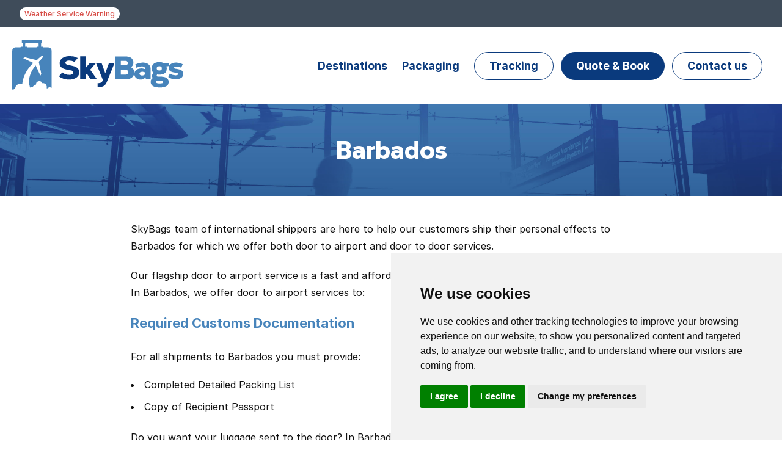

--- FILE ---
content_type: text/html; charset=UTF-8
request_url: https://skybags.delivery/destinations/north-america/barbados
body_size: 28045
content:
<!doctype html>
<html lang="en-GB">
    <head>
        <meta charset="utf-8">
        <meta http-equiv="content-language" content="en">
        <meta http-equiv="X-UA-Compatible" content="IE=edge">
        <meta name="csrf-token" content="CsxSODr8AWoh3d7sjRc6iZL15SiDLDRB8RHIyJ2u">
        <title>Barbados - SkyBags - Ship Personal Effects and Luggage Worldwide</title>
        <meta name="description" content="SkyBags send your bags, boxes and luggage abroad, we provide a reliable service and worldwide coverage. Whether you're a student, professional or expatriate we have a service to suit you.">
        <meta name="viewport" content="width=device-width, initial-scale=1">
        <link rel="apple-touch-icon" sizes="180x180" href="https://skybags.delivery/apple-touch-icon.png">
        <link rel="icon" type="image/png" sizes="32x32" href="https://skybags.delivery/favicon-32x32.png">
        <link rel="icon" type="image/png" sizes="16x16" href="https://skybags.delivery/favicon-16x16.png">
        <link rel="manifest" href="/site.webmanifest">
        <link rel="mask-icon" href="https://skybags.delivery/safari-pinned-tab.svg" color="#3195d2">
        <meta name="msapplication-TileColor" content="#3195d2">
        <meta name="theme-color" content="#ffffff">
        <link rel="stylesheet" href="https://rsms.me/inter/inter.css">
        <link rel="stylesheet" href="/css/app.css?id=5dcba96f1541c673309b">
        <link rel="stylesheet" href="https://skybags.delivery/css/updates.css?v=2">
                <script type="text/plain" cookie-consent="strictly-necessary" src="https://www.google.com/recaptcha/api.js?hl=en"></script>
                    <script type="text/plain" cookie-consent="targeting" async src="https://www.googletagmanager.com/gtag/js?id=AW-752252023"></script>
            <script type="text/plain" cookie-consent="targeting">
                window.dataLayer = window.dataLayer || [];
                function gtag(){dataLayer.push(arguments);}
                gtag('js', new Date());
                gtag('config', 'AW-752252023');
            </script>
            <script async src="https://www.googletagmanager.com/gtag/js?id=G-K0NJZSP30P"></script>
            <script>
                window.dataLayer = window.dataLayer || [];
                function gtag(){dataLayer.push(arguments);}
                gtag('js', new Date());
                gtag('config', 'G-K0NJZSP30P');
            </script>
            <script type="text/plain" cookie-consent="tracking">
                !function(f,b,e,v,n,t,s)
                {if(f.fbq)return;n=f.fbq=function(){n.callMethod?
                n.callMethod.apply(n,arguments):n.queue.push(arguments)};
                if(!f._fbq)f._fbq=n;n.push=n;n.loaded=!0;n.version='2.0';
                n.queue=[];t=b.createElement(e);t.async=!0;
                t.src=v;s=b.getElementsByTagName(e)[0];
                s.parentNode.insertBefore(t,s)}(window,document,'script',
                'https://connect.facebook.net/en_US/fbevents.js');
                fbq('init', '451677208933744');
                fbq('track', 'PageView');
            </script>
            </head>
    <body>
        <div class="mobile-nav">
            <a href="#" class="close-menu">Close</a>
            <ul>
                <li><a href="/">Home</a></li>
                <li><a href="/destinations">Destinations</a></li>
                <li><a href="/packaging-requirements">Packaging</a></li>
                <li><a href="#" class="openTracking">Tracking</a></li>
                                    <li><a href="/?scroll=quote">Quote &amp; Book</a></li>
                                <li><a href="/contact-us">Contact us</a></li>
            </ul>
        </div>
        <div class="wrapper" id="app">
            <div class="ribbon">
                <div class="container">
                    <div class="ribbon__inner" style="background: none; padding-left: 12px;">
                        <a href="/contact-us"><strong>Weather Service Warning</strong></a>
                    </div>
                </div>
            </div>
            <header>
                <div class="container">
                    <div class="header">
                        <a href="/" class="logo"><img src="https://skybags.delivery/img/logo-header.svg" alt="SkyBags"></a>
                        <nav>
                            <ul>
                                <li><a href="/destinations">Destinations</a></li>
                                <li><a href="/packaging-requirements">Packaging</a></li>
                                <li class="button button--tracking"><a href="#" id="open-tracking">Tracking</a></li>
                                                                    <li class="button button--book"><a href="/?scroll=quote">Quote &amp; Book</a></li>
                                                                <li class="button button--contact"><a href="/contact-us">Contact us</a></li>
                            </ul>
                        </nav>
                        <a href="#" class="open-menu">Menu</a>
                    </div>
                </div>
            </header>
            <div class="tracking">
                <h3>Quick <strong>Tracking</strong></h3>
                <form method="POST" action="https://skybags.delivery/track" accept-charset="UTF-8" id="form-tracking"><input name="_token" type="hidden" value="CsxSODr8AWoh3d7sjRc6iZL15SiDLDRB8RHIyJ2u">
                    <input type="text" name="booking_reference" placeholder="Booking Reference" class="required">
                    <div class="form-buttons">
                        <button type="submit" class="button">Track</button>
                    </div>
                </form>
            </div>
            <div class="banner">
                <div class="container">
                    <div class="banner__inner">
                                                    <h1>Barbados</h1>
                                            </div>
                </div>
            </div>
                <div class="main">
        <div class="container">
            <div class="body body--left">
                <p>SkyBags team of international shippers are here to help our customers ship their personal effects to Barbados&nbsp;for which we offer both door to airport and door to door services.</p>
<p>Our flagship door to airport service is a fast and affordable option to ship your personal effects overseas. In&nbsp;Barbados, we offer door to airport services to:</p>

<h3>Required Customs Documentation</h3>
<p>For all shipments to Barbados you must provide:</p>
<ul><li>Completed Detailed Packing List</li><li>Copy of Recipient Passport</li></ul>

<p>Do you want your luggage sent to the door? In&nbsp;Barbados&nbsp;SkyBags offer an <strong>Express Door to Door</strong> service to selected destinations across the country. See our quote calculator for a full list of destinations and prices.</p>
<h3>General Customs Information</h3>
<p>At customs, the definition of personal effects is used items which have been in the senders’ possession for 6 months or more. As part of the declaration process for customs each shipment is required to complete a detailed packing list in the format: 5 x trousers, 6 x pairs of shoes. </p>
<p>We have a list of <u><a href="/restricted-items">restricted items</a></u> that you cannot send on any of our services. </p>
<p>Customs processes differ in each country. You may be asked to present photographic ID and copies of any work or residence visas to clear your goods through customs. Please ensure you check the customs regulations for&nbsp;Barbados.</p>
<p>All shipments are subject to customs clearance any charges incurred at the destination including (but not limited to) handling, customs & taxes, examination, quarantine or inspection fees must be paid in full by recipient on collection.</p>
<h3>Arrival at the Airport</h3>
<p>If you book our door to airport service, we will provide the handling agent with the relevant contact information for the recipient (supplied by you). To collect your shipment the recipient will be required to present photographic ID on collection. </p>
<p>You are advised to collect your shipment as soon as possible from the airport to avoid incurring storage fees. Please call and make sure your shipment has arrived before you travel to the airport.<br></p>
            </div>
        </div>
    </div>
    <div class="container">
        <div class="where-we-ship">
            <div class="where-we-ship__body">
                <h2>Where we ship</h2>
                <p>We offer Door to Airport and Door to Door services to most major destinations across the world, including the Middle East, Africa, America and Australasia. We also offer Road freight services to most European destinations.</p>
                <p>Click a location on the map to find out more about shipping with SkyBags.</p>
            </div>
            <div class="where-we-ship__map">
                <svg version="1.1" id="Layer_1" xmlns="http://www.w3.org/2000/svg" xmlns:xlink="http://www.w3.org/1999/xlink" x="0px" y="0px"
	 viewBox="0 0 795 414" style="enable-background:new 0 0 795 414;" xml:space="preserve">
<style type="text/css">
	.st0{opacity:0.15;}
	.st1{fill:#4784BB;}
	.st2{opacity:0.2;fill:#4784BB;enable-background:new    ;}
	.st3{opacity:0.6;fill:#4784BB;enable-background:new    ;}
</style>
<g id="Layer_2_1_">
	<g id="Layer_3">
		<g class="st0">
			<path class="st1" d="M655.5,36.1l0.9,0.1c0.5,2.1-1.3,0.9-1.7,1.4c1.1,0.3,2.3-1,3.7-0.2c1,1.3-0.6,1.8-0.8,3
				c2.4-3.9,5.4-4.9,9.2-2.4c0.4,0.4,0.2,0.9,0.4,1.4v0.2c-0.3,0.4-0.6,0.8,0.1,1.1l1.5,0.7c0.5-0.2,1.1-0.4,1.5-0.1
				c3,2.1,6.1,1.7,9.3,0.8c1,0.1,2,0,2.9-0.3c3.4-0.6,6.5,0.3,9.5,1.7c0.9,0.3,1.5,1.2,1.4,2.2c-0.2,3,0.7,3.8,3.8,3.2
				c0.6-0.1,1.2-0.1,1.8,0c1.1,0.3,2.2,0.3,3.3-0.1c2.5-0.6,4.8,1.2,7.2,0.8c0.7,0,1.3-0.7,2.1-0.5c0.6,0.2,1.1,0.6,1.4,1.1
				c1,1.5,2.7,2,4,3c1,0.7,1.8-0.3,2-1.5c-0.1-0.9-1-1.2-1.5-1.8c-0.8-1.2-0.9-2.2,0.8-2.7c1.4-0.1,2.8-0.1,4.2,0
				c1,0.1,1.8,0.7,2.4,1.6L727,49c2,0.7,4-0.5,6-0.2c2.7,0.8,5.3,2.1,8.2,2.5c1.3,0.3,2.4,1.1,3,2.2c0.3,0.9,1,1.5,1.9,1.7
				c1.1,0.5,1.5,1.7,2.2,2.5c1.4,0.2,2.8,0.8,3.8,1.8c0.7,0.4,1.6,0.4,2.3,0.8c0.9,0.8,2,1.3,3.1,1.7c0.6,0.5,0.9,1.2,1,2
				c0.3,1-0.4,2.2,0.7,3.4c0.1-1-0.2-2,0.6-2.7c0.6-0.3,0.9,0.1,1.2,0.5l2,0.1c3.7-0.3,5.7,2.7,8.4,4.2c0.5,0.3,0.7,0.9,0.4,1.5
				c-0.1,0.1-0.2,0.2-0.3,0.3c-1.6,1.6-2.9,3.9-5.7,3.1c-0.2,0.3-0.2,0.6-0.2,0.9c0,1.4,1.3,3.1-0.6,4.1c-1.2,0.7-4.2-0.6-5.4-2
				c0-2-1.4-0.5-2.1-0.8c-1.5-0.3-2.8-1.2-3.4-2.6c-0.5-0.7-0.9-1.4-1.8-1.6c-1.3,0.2-2.6-0.2-3.5-1.1c-1.4-1.2-1-2,0.2-2.8
				c-0.4-0.5-1-0.7-1.6-0.6c-0.6,0.5-1.2,0.8-1.1,1.8c0.3,4.4-0.9,5.8-5.1,5.7c-0.5,0-1,0-1.5,0c-0.6,0.4-1-1.1-1.7-0.2
				c0.3,0.5,0.8,0.1,1.2,0.4c0.2,0.1,0.4,0.3,0.5,0.5c0.1,0.2,0.1,0.5,0.2,0.7c2.8-1.1,3.2,1.8,3.2,2.7c0,2.4,1.8,2.7,3,3.8
				c0.5,0.4,1.6,0.7,1,1.7c-0.4,0.6-0.9,1.7-2,1.1c-3.8-2.3-6.9-0.1-9.8,1.9c-2.3,1.5-5,2.7-6.8,4.9c-0.4,0.6-0.9,1.2-1.5,1.7
				c-0.5,0.8-1.6,1.1-2.4,0.6c-0.2-0.1-0.4-0.3-0.6-0.6c-1.5-1.8-3.1-1.8-4.9-0.6c-1.2,0.7-2.4,2-3.6-0.1c-0.1-0.2,0-0.3-0.1-0.2
				c-1.6,1.9-3.6,1-5.5,0.8c-0.2,0-0.4,0.3-0.4,0.6c-0.1,2-0.7,4-1.6,5.8c-0.1,0.2-0.1,0.4,0,0.5c3,1.3,2,5,4.2,6.8
				c0,0.2,0,0.5-0.1,0.7c-1,1.7-1.9,3.4-2.6,5.2c-0.1,0.7-0.7,1.2-1.3,1.4c-0.7,0.1-1.5-0.3-2.1,0.4c-0.6,1-0.8,2.2-1.9,2.9
				c-1.1,0.7-0.3,1.9-0.4,2.9c0,0.3-0.1,0.7-0.2,1c-0.7,1.4-1.3,3-3,3.1c-1.7,0.1-2-1.7-2.4-2.9c-1.6-4.2-3.4-8.3-5.2-12.4
				c-0.4-1-0.5-2.2-0.1-3.2c0.5-1.8,1.8-3.3,1.5-5.3c-0.1-0.7,0.8-1.1,1.3-1.4c3.7-2.2,6.6-5.3,8.7-9c0.4-0.7,1-1.5,1.7-1.4
				c2.8,0.1,2.7-2,3-3.7c0-0.7,0.2-1.4,0.4-2c0.2-0.3,0.4-0.5,0.8-0.6c0.1,0,0.3,0.1,0.4-0.2c-0.2,0-0.3,0-0.5-0.1
				c-1.5-0.1-2.2,0.6-2,2.1c0.2,1.3-0.2,2.2-1.7,2.1c-1.3,0-1.9,1-2.6,1.8c-0.7,0.8-1.7,1.4-2.9,0.8c-1.2-0.6-2.2-1.2-2-2.9
				c0.2-2.2-0.6-2.6-2.7-1.8c-2.1,0.9-4.2,1.9-5,4.4c-0.3,0.5-0.7,1-1.2,1.3c-1,0.9-1.2,1.6-0.1,2.7c1.2,1.3,0.9,2.1-0.9,2.2
				c-1.6,0.1-3.1,0.9-4.7,0.5c-0.5-0.3-1.1-0.3-1.5,0.1c-0.4,0.7-1.3,0.9-2,0.6c-0.6-0.8-0.3-1.3,0.5-1.7c0,0,0,0-0.1-0.2
				c-0.2-0.3,0.1,0.1-0.3,0c-0.9-0.2-1.8-0.6-2.6-1.1c-0.9-0.5-2-0.4-2.8,0.2c-2.6,1.6-5.8,1.9-8.6,0.6c-3-1.2-6.2-0.6-7.9,2.3
				c-2.3,3.8-5.3,7-7.7,10.7c-0.7,0.8-1.5,1.6-2.4,2.2c1.3,1.8,4,0.9,5.3,2.9c0.3,0.5,0.9,0,1.2-0.4c0.8-1,2.3-1.2,3.3-0.4
				c0.1,0.1,0.2,0.2,0.3,0.3c1.7,1.3,3.1,3.1,4,5.1c1.2,2.3,1.4,5,0.6,7.5c-0.5,1.6,0.4,3.2,0.9,4.7c0.8,2.5,0.6,4.6-1.4,6.5
				c-1.1,1.2-1.8,2.6-2.1,4.2c-1,3.2-2.6,6.3-4.8,8.9c-0.9,1.3-2.3,1.2-3.7,0.9c-0.9-0.2-1.9-1.2-2.6-0.5c-1,0.8-1.6,2-1.8,3.3
				c0,1.7-0.9,3.3-2.4,4.3c-1,0.7-1,1.4-0.3,2.4c0.7,0.9,1.5,1.8,2.3,2.7c1.8,1.7,3,3.9,3.4,6.4c0.2,1.2,0.2,2.2-1.3,2.5
				c-0.8,0.3-1.5,0.7-2.2,1.2c-2.1,1.3-3.4,0.8-4.3-1.5c-0.4-1-0.4-2.2-0.7-3.2c-0.6-1.9-1-3.9-3.6-4.3c-1-0.1-1.1-1.3-1.2-2.3
				c-0.3-2.7-1.9-3.6-4.4-2.4c-1.1,0.5-2.1,2.2-3.3,1.1c-1.2-1-1.1-2.6-0.7-4.1c0.1-0.3-0.1-0.6-0.3-0.8c-1.5,0.5-2,2.1-3.2,3
				c-0.3,0.3-0.6,0.6-0.7,1c-0.3,0.8-2.6,0.1-1.5,1.9c1.4,2.3,3.1,2.9,4.9,1.9c0.9-0.5,4.9,0,5.5,0.7c0.9,1,0.3,1.7-0.6,2.2
				c-1.1,0.6-2.1,1.4-3,2.3c-1.1,1.2-1.3,2.4,0,3.5c2.1,1.9,3.4,4.4,5.6,6.3c1.3,1.1,1,2.9,0.9,4.2c-0.2,1.5,1.6,0.9,1.7,3.5
				c-1.5,5.8-2.9,11.6-8.1,15.5c-0.7,0.6-1.6,1-2.5,1.2c-2.9,0.6-5.5,2.2-8.2,3.3c-0.6,0.2-1.2,0.7-1.5,1.3c-0.9,2.2-1.8,1.4-2.9,0
				c-1.5-1.9-2.7-1.9-4.4-0.2c-0.6,0.6-1.2,1.2-1.8,1.8c-0.8,0.8-1.2,1.9-0.5,2.8c1.6,2.1,2.6,4.7,5.1,5.8c5,2.3,6.1,6.8,5.6,11.7
				c0,1.1-0.6,2.2-1.6,2.8c-2.2,1-3.8,2.8-5.8,4.1c-1.8,1.1-2.9,0.8-3.4-1.2c-0.4-1.3-1.2-2.4-2.4-3c-2.5-1.8-4.5-4.2-7.8-5
				c-0.2,0.2,0.2,0.8,0.1,1.4c0,0.4-0.1,0.8-0.2,1.1c-0.7,3.8,1.4,8,4.4,10.3c3,2.3,5.8,4.7,6.6,8.7c0.3,1,0.8,1.9,1.5,2.6
				c0.7,1,1.3,2.2,0.3,3.3s-2.1,0.3-3.1,0c-1.3-0.5-2.1-1.7-3.5-2.1c-1-0.5-0.6-1.6-1.1-2.3c-0.9-0.7-1.4-1.7-1.5-2.8
				c-0.2-2.3-1.7-4.1-3.2-5.9L597,239c-0.4-0.4-1-0.5-1.6-0.3c-1.6-1.7-0.1-3.7-0.4-5.6c-0.2-1-1-1.9-1-2.6c0.2-2.6-1-4.3-2.6-6.1
				c-1.1-1.3-1.1-3.4-1.6-5.2c-1.4-1-2.5-0.2-3.7,0.5l-0.1,0.1l0.1,0.2c-1.1,1.2-2.2,1.1-3.3-0.1c-0.1-1.1,0-2.2,0.3-3.2
				c-1.1-3.1-4.1-4.5-6.3-6.7c-1-1.1-1.6-2.5-1.9-4c-0.6-0.5-1.2-0.1-1.7-0.1c-0.5-0.2-0.9,0-1.3,0.2c-0.8,0.3-1.8-0.3-2.6,0.3
				c-2.5-1.5-3.2-1-3.9,2.1c-0.3,1.1-1.1,2.1-2.1,2.7c-2.5,1.5-3.7,4-5.6,6.1c-0.6,0.8,0.1,2-0.9,2.7c-1.8,0.6-2.9,2.3-2.7,4.2
				c-0.3,0.7-0.3,1.5,0,2.2c0.2,0.4,0.4,0.9,0.5,1.3c0.2,0.7,0.2,1.5,0.1,2.2c-0.6,1.1-0.6,2.5-0.1,3.7c0.3,0.5,0.2,1.2-0.2,1.7
				c-1.2,1.3-1.9,3-3,4.3c-2,2.5-3.1,2.4-4.7-0.4c-0.2-0.4-0.4-0.8-0.5-1.2c0.1-0.8-0.2-1.6-0.7-2.1c-1.2-1.9-3.5-3.2-3.6-5.9
				c-0.6-0.6,0.1-1.7-0.9-2.1c-1.3-1.7-2.8-3.2-3.6-5.2c-0.6-1.8-1.1-3.7-1.7-5.5c-0.4-0.7-0.7-1.5-0.9-2.3c-1.1-2-0.8-4.4-1.7-6.4
				c-0.3-0.3-0.8-0.6-0.7-1.3c-0.4,0.7-0.2,1.4-0.8,1.7c-2,1.5-3.8,1.6-5.1-0.9c-0.2-0.5-0.6-0.8-1-1.1c-2.8-1-0.6-1.5,0.2-2.2
				c0-0.5,0-0.5-1.5-0.9c-2.2-1.2-4.2-2.7-6.1-4.2c-2.8-2.2-5.4-1.4-8.2-1.2c-0.5,0.1-1,0.2-1.5,0.3c-1.5,0.5-3.2-0.2-4.7,0.5
				c-1.6,0.2-3.2,0.1-4.7-0.2c-1.5-0.1-2.7-1-3.3-2.4c-0.3-0.9-0.9-1.4-1.9-1c-2.4,1.1-4.5,1.1-6.5-0.8c-0.5-0.5-1.1-0.8-1.8-0.9
				c-2.3-0.2-3.3-1.7-4.3-3.6c-0.7-1.3-1.4-3.2-3.3-2.3s-0.3,2.5,0.1,3.7c0.2,0.5,0.3,1.1,0.7,1.3c2.3,1.2,2.7,3.8,4.1,5.8
				c0.3-0.9,0.4-1.9,1.5-1.8c1.1,0.1,1.3,1,1.5,1.8c0,0.2,0,0.3,0.1,0.5c0.2,0.9-0.8,2.4,0.7,2.6c1.5,0.2,3.3,0.2,4.3-1.5
				c0.7-1.2,1.6-2.2,2.3-3.3c0.4-0.7,0.9-1.5,2-1c0.4,0.6,0.6,1.4,0.6,2.2c0,1.6,1.1,2.9,2.6,3.4c2.5,0.7,4.3,2.5,6.2,4.2
				c0.4,0.7,0.4,1.5,0.2,2.3c-1.8,4.2-4.4,8-7.6,11.2c-0.5,0.7-1.2,1.2-1.9,1.6c-0.6,0.3-1.3,0.6-2,0.9c-2.3,2.8-5.7,3.8-8.7,5.5
				c-3.4,1.9-7.2,2.8-10.7,4.6c-1.6,0.9-3.8-0.3-4.6-2.1c-0.7-1.3-1.1-2.6-1.4-4.1c-0.2-4-2.5-7.3-4.9-9.7c-2.7-2.7-5.4-4.9-5.7-8.9
				c-0.1-0.5-0.5-0.9-0.9-1.2c-4-2.8-5.7-7.5-9-10.8c-0.6-0.6-0.4-1.5-0.9-2.2c-0.2,1-2.5,1.9-0.8,3.7c0.7,1.7,1.8,3.3,3.2,4.5
				c1.2,0.9,1.9,2.2,1.9,3.7c0,0.8,0.4,1.5,0.9,2c2.3,1.9,2.9,4.5,3.6,7.1c0.3,1.8,1.3,3.4,2.6,4.5c0.8,0.6,1.4,1.5,1.6,2.5
				c0.6,2.4,2.2,4.4,4.4,5.5c2.1,1.2,3.5,3.5,5.8,4.5c1,0.4,1,1.4,0.9,2.4c0,2.8,2.2,4.3,4.6,2.9c3.4-1.9,7.3-2.1,10.9-3.3
				c1.6-0.6,2.6,0.2,2.6,2c0.1,1.3-0.1,2.5-0.3,3.8c-0.4,1.3-0.8,2.6-1.3,3.9c-0.4,0.7-0.6,1.6-0.6,2.4c-0.4,1.6-1.1,3-2,4.4
				c-3.3,4.5-6.9,8.7-11,12.5c-3.5,3.5-6.3,7.5-8.4,12c-0.2,0.4-0.3,0.8-0.2,1.2c1.5,3.8,0.1,8.3,3.6,11.6c1.8,1.7,0.7,4.5,0.8,6.9
				c0,1.2-0.4,2.3,0.1,3.5c0.3,0.8,0,1.7-0.7,2.3c-0.9,1.2-2,2.1-3.3,2.7c-2.7,1.1-4.5,3.2-6.7,5c-1.8,1.6-2.8,3.4-1.7,5.8
				c0.3,0.7,0.4,1.5,0.5,2.2c0.1,0.8,0.1,1.6,0,2.3c-0.2,3.8-3.3,4.7-6,6c-0.7,0.9,0,2-0.3,3c-1.5,4.1-4.1,7.7-7.6,10.4
				c-0.5,0.4-1.1,0.6-1.4,1.1c-2.8,4.5-7.2,6-12.2,6.6c-1.5,0.4-3.1,0-4.6,0.4c-0.6,0.1-1.1,0.3-1.7,0.5c-4.9,2.5-6.6,1.9-9.1-3.2
				c-0.3-1.1,0.6-1.8,0.6-2.8c-2-2.8-3.1-6.1-5.5-8.7c-0.4-0.3-0.7-0.8-0.8-1.3c-0.2-3.4-1.9-6.5-2.3-9.8c-0.1-1.1,0.2-2.2-0.4-3.2
				c-2.3-2.2-2.9-5.4-5.1-7.7c-0.3-0.3-0.5-0.9-0.4-1.2c0.9-1.5-0.3-2.9,0-4.3c0.2-1.1,0.3-2.3,0.3-3.4c0.1-2.4,1.2-4.6,3.1-6.1
				c1.2-0.7,1-1.9,0.9-3c-0.4-1.6-1.7-2.9-1.7-4.7c0.2-1.3,0.5-2.5-0.2-3.7c-0.6-0.8-1.1-1.7-1.6-2.6c-1.2-2.6-2.9-4.8-5.1-6.6
				c-1.2-0.9-2.6-1.9-2.8-3.8c0.3-1.1-0.7-2.2,0-3.3c0.9-2.4,0.9-5,1.8-7.4c0-0.8,0.2-1.6-0.5-2.2c-1.7-1.3-3.3-2.2-5.5-1.2
				c-1.5,0.6-2.7-0.1-3.7-1.4c-0.7-0.9-1.5-1.5-2.2-2.4c-0.8-1.1-1.9-1.1-3-0.6c-3.1,0.9-6.2,1.6-9,3.4c-1.2,0.8-2.8,0.9-4.1,0.4
				c-1.8-0.7-3.9-0.5-5.6,0.6c-0.3,0.1-0.6,0.3-0.9,0.4c-5.4,2.3-6.7,2-10.4-2.6c-0.5-1.1-1.4-1.9-2.5-2.3c-2.4-0.6-4.3-2.4-5.1-4.8
				c-1.3-3.1-3.9-5.4-6.2-7.9c-0.9-0.8-1.4-1.8-1.6-3c0-1.1-0.3-2.2-0.9-3.2c-0.3-0.5-0.7-1.3-0.2-1.7c2.2-1.7,1.6-4.4,2.2-6.5
				c0.7-2.4-0.6-4.8-1.6-7.1c-0.3-0.9-0.4-1.8-0.3-2.7c0.2-1.7,1.3-3.1,2-4.5c0.6-0.7,0.5-1.6,0.8-2.4c2.1-2.9,3.1-6.6,5.6-9.3
				c0.6-0.8,1.4-1.4,2.3-1.7c2.3-1.3,4.4-2.7,5.6-5.1c0.1-0.9,0-1.9-0.3-2.8c-0.3-1-0.2-2,0.3-3c0.5-0.6,1-1.4,1.2-2.2
				c1.2-2.3,3.6-3.4,5.6-4.9c0.1-0.4,0.6-0.5,0.5-1c-0.3-1.3,0.4-2,1.6-2.4c2.5,1,5,0.3,7.5,0.2c1.8-0.1,3-1.7,4.6-2.6
				c1.1-0.6,2.1-1.4,3.2-1.4c4.1,0,8.2-0.8,12.4-0.8c0.9-0.1,1.8-0.3,2.7-0.7c2.4-0.8,4.2,0.4,4.7,2.8c0.4,2,1.5,3.8,0.6,6
				c-0.4,1,1.3,1.8,2.4,2.3c1.2,0.4,2.4,0.7,3.7,0.8c1.8,0.2,3.4,1.2,4.4,2.6c1.5,2.1,4.3,2,6.6,2.9c1,0.4,1.3-0.8,1.3-1.7
				c-0.1-1.2,0.4-2.4,1.3-3.2c2.5-1.4,4.9-2,7.1,0.4c0.4,0.4,1,0.2,1.4,0.2c1.9,0.6,3.8,1.2,5.8,1.6c2.3,0.3,4.6,1,6.7-0.9
				c0.8-0.7,1.9-0.5,2.9-0.3c0.7,0.2,1.2,0.6,1.9,0.8c2,0.7,3.2,0.2,3.7-1.8c0.8-3.8,2.1-7.5,1.7-11.6c-2.7,1.1-5.3,1.8-8.1,0.4
				c-0.8-0.3-1.7-0.1-2.4,0.5c-1,0.6-2.1,0.8-3.2,0.6c-3.5-0.4-5.6-2.4-6.5-6.4c-0.1-0.5-0.1-1-0.3-1.5c-1.2-3.9,1.9-2.4,3.2-4.1
				c1.1-0.2,2.1-0.9,2.6-1.9c0.4-0.9,0.6-1.5,1.4-1.6c2.2-0.2,4.3-0.9,6.2-2.1c1.6-1.2,3.8-1.3,5.5-0.2c3.2,1.9,6.6,1.2,9.9,1.2
				c1.3,0,1.9-0.7,1.1-2c-0.8-1.5-2.1-2.7-3.5-3.5c-2.4-1.3-5.3-2-6.8-4.7c-0.3-0.8-0.2-1.7,0.3-2.3c0.7-1.3,1.2-4.6,0.5-4.2
				c-1.8,0.7-3.3,2.1-5.2,2.7c0.6,0.8,1.4,1.4,2.4,1.6c1.7,0.4,2.1,1.2,1.2,2.7c-1.5,0.4-2.9,1-4.2,1.8c-0.6,0.6-1.7,0.6-2.3,0
				c-0.3-0.3-0.4-0.6-0.5-1c-0.4-1.4-3.3-3.4-1.2-4.3c3.3-1.5-1.2-0.9-1.6-1.7c-0.1-0.2-1.1,0.6-1.4,1.2c-2,3.7-3.5,7.6-4.6,11.6
				c-0.1,1,0.3,2.1,1.1,2.8c0.9,1,0.7,1.7-0.5,2.4c-2.2,1.4-4.9,1.7-7.3,0.8c-0.9-0.3-1.1,0.3-1.2,1c-0.6,1.4-1.4,0.8-2.4,0.1
				c1.2,1.8,1.6,3.7,2.9,5.2c0.7,0.8,0.6,1.5-0.6,1.8c-0.4,0-0.7-0.1-1-0.3c-0.6-0.3-1.3-0.5-2-0.5c-3.4-0.6-6.6-4.1-7-8
				c-0.2-2-1.3-2.8-2.8-4c-2.4-1.8-5.9-2.3-7-5.8c-0.4-1.4-2.7-1.5-3.6-2.9c-0.2-0.2-0.6,0.1-0.7,0.5c-0.1,0.4-0.1,0.9,0.1,1.2
				c1.9,3,3.4,6.4,6.7,8.2c1.8,1,3.4,2.2,4.9,3.6c0.9,0.8,1.4,2-0.6,2.2c-1.2,0.1-0.7,0.8-0.7,1.4c0.3,1.4-0.1,2.9-1.1,4
				c-0.5,0.6-1.3,0.9-2.1,0.5c-0.7-0.4-0.5-1.1-0.5-1.8c0.3-2.7-1.2-5.2-3.7-6.2c-3.5-1.6-6.5-3.7-8.4-7.3c-1.2-2.4-2.4-2.5-4.2-0.6
				c-1.8,1.9-3.7,2.7-6.4,1.5c-1.7-0.8-2.7-0.1-2.6,1.8c0.2,2.4-0.9,3.7-2.9,4.5c-2.7,1.1-3.9,3-3.5,6c0.3,2.9-3.1,6.9-6,7.2
				c-2.3,0.3-4.1,2.1-6.5,1.9c-0.4,0-0.8-0.1-1.2-0.4c-1.3-1.4-3.2-2.1-5.2-1.9c-0.9-0.6-0.8-1.6-1-2.4c-1.1-1.9-1.3-4.2-0.6-6.3
				c0.8-2.5,0.2-5,0-7.5c-0.3-2.3,1.3-4.4,3.6-4.7c0.5-0.1,0.9,0,1.4,0c2.7,0.5,5.5,0.7,8.3,0.7c1.5,0.2,2.8-0.8,3.1-2.3
				c1.8-5.5,0.5-8.4-4.9-10.8c-0.5-0.2-0.9-0.5-1.2-0.9c-0.2-0.3-0.3-0.7-0.2-1.1c0.1-1.3,1.2-2.3,2.5-2.2c0,0,0.1,0,0.1,0
				c0.6,0,1.6,0.1,1.7-0.2c0.6-3.4,4.2-1.6,5.8-3.3c1.7-2,3.5-3.9,5.4-5.7c1.1-1.1,1.5-2.6,2.1-4c1.9-1.9,4.6-1.7,6.8-3
				c0.7-0.4,1.7-0.4,1-1.6c-0.6-0.9-0.8-2-0.5-3.1c0.1-0.5,0.1-1-0.1-1.5c-0.2-2.3,1.5-4.4,3.8-4.6c0.1,0,0.2,0,0.3,0
				c1.1,0,2,0.7,2.4,1.7c0.3,0.8,0,1.8-0.8,2.2c-0.9,0.7-1.7,1.5-1,2.8c0.7,1.3,1.5,2.1,3.1,1.8c0.7-0.2,1.4-0.1,2,0.1
				c2.4,1.3,4.3,0.6,6.3-0.9c1.7-1.3,3.7-2.3,5.8-0.5c0.3,0.3,0.7,0.3,1,0.1c0.1-0.1,0.2-0.2,0.2-0.3c0.6-1.5,1.8-2.8,1.2-4.5
				c-0.3-1.2-0.1-2.6,0.7-3.6c1.7-2.9,2.5-3,5.2-0.6c0.4-1.2,0.7-2.2-0.3-3.2c-1.5-1.6-1.4-3.1,0.3-4.5c1-0.9,2.4-1.3,3.8-1.1
				c2.3,0.5,4.2-0.2,6.1-1.6c-2.2-2.4-4.5-0.6-6.7-0.3c-0.7,0.1-1.3,0.7-2.1,1c-2.3,1-5,0-6.1-2.3c-0.3-0.6-0.4-1.2-0.4-1.8
				c0-0.8,0-1.6-0.1-2.4c-0.6-3.3-0.2-6.2,2.8-8.3c1.2-0.8,1.8-2.2,2.9-3.2c0.9-0.8,0.5-1.7,0.1-2.6c-0.5-1-1.4-0.8-2.2-0.5
				c-1.6,0.5-2.8,1.9-2.9,3.5c-0.3,2.7-2,5.1-4.5,6.3c-3.5,1.8-3.9,5.9-1.2,8.6c0.5,0.5,0.9,1,1.3,1.6c1.2,2.3-2.2,3.5-2,3.6
				c1.5,0.7,1,1.6,0.1,2.3c-1.5,1.1-1.6,2.5-1.3,4.1c0.5,2.3-0.7,4.7-2.9,5.7c-0.8,0.4-1.5,1.1-1.9,1.9c-0.5,0.9-1.6,1.4-2.6,1.2
				c-1.1-0.1-1.2-1.1-1.3-1.9c-0.3-4.3-3.2-7.6-4.1-11.7c-4.4,4.8-5.9,5.3-9.6,3.1c-0.1-0.2-0.3-0.4-0.3-0.6
				c-0.7-1.1,0.9-2.5-0.5-3.5c0-2.3-2.2-4.3-0.7-6.7c-1.4-0.5-0.9-1.4-0.4-2.3c0.2-0.1,0.4-0.2,0.6-0.3c0.6-0.1,0.4-0.6,0.4-0.9
				c0-0.4,0.3-0.5,0.5-0.5c1.7,0.1,0.8-1.1,0.9-1.8c1.4-1.4,3.9-1.8,4.1-4.4c0-0.3-0.1-0.2,0.1-0.2c2.2,0.4,2.8-2.3,4.7-2.5
				c0.8,0.2,1.5,0.3,1.1,0.2c-1.5-0.9-1.5-2.1-0.4-3.1c1.1-1,1.8-2.4,2.9-3.4c0.3-0.2,0.6-0.3,0.9-0.4c1,0,0-0.5,0.2-0.8
				c0-0.7,0.1-1.3,0.3-1.9c0.3-0.7,1.1-1.1,1.5-1.7c0.4-0.4,0.8-0.7,0.3-1.3c-0.6-1.3,0.2-1.9,1.3-2.4c0.5-0.2,1-0.5,1.5-0.9
				c1-3.1,3.6-4.6,6.3-6c0.7,0.2,1.4,0.9,2.1,0c0.4-0.2,0.7-0.7,0.6-1.2c0.8-0.9,2.2-1,3.2-0.5c1,0.4,1.1-0.1,1.5-0.7
				c0.2-0.1,0.4-0.2,0.6-0.2c1.3-1.8,3.4-0.7,5-1.5c1.1-0.4,2.3-0.2,3.3,0.4c1.1,1,2.7,0.3,3.8,1.1c0.5,1.1-0.6,1.5-1.1,2.2
				c0.9,0.3,1.9,0.3,2.9,0.1c0.7-0.1,1.6-0.3,1.9,0.2c1.1,1.7,3,1.5,4.5,2.3c0.8,0.4,1.7,0.6,2.6,0.5c0.6-0.3,1.2,0,1.8,0.2
				c2.7,1.9,6.2,2.5,7.9,5.8c0.4,0.7,0.6,1.5,0.6,2.2c-0.2,1.3-0.5,2.6-1.8,3.4c-5.2,1.8-9.8-0.2-14.3-2.4c-1.1-0.5-1.2-0.2,0.2,0.6
				c2.6,1.5,4.7,3.2,4.6,6.7c0,1.4,1.3,1.9,2.2,2.6c0.7,0.6,1.7,0.9,2.3,0.2c0.8-0.9-0.5-1.2-0.9-1.8c-0.4-0.6-1.1-1.2-0.7-2
				c0.5-0.8,1.5-0.7,2.3-0.4c0.6,0.2,1.1,0.6,1.6,0.7c1.6,0.4,2.3-0.2,1.8-1.8c-0.3-1,0.2-2.1,1.1-2.5c0.7-0.5,1.2-1.3,1.9-1.8
				c1-0.6,2.2-0.8,3.3-0.4c0.2-0.1,0.7,0.9,0.6-0.2c-0.1-0.7-0.7-1.3-0.8-2.1c-0.2-0.9,0-1.9-0.5-2.7c-0.3-1.2-2.1-2.1-1.3-3.2
				s2.3,0.5,3.5-0.2c0.7-0.1,1.5,0,2.2,0.2c0.7,0.2,1.4,0.7,1.7,1.4c0.6,1.1,1.1,2.2-0.7,2.7c-0.5,0.1-1.1,0.3-0.9,0.9
				c0.2,0.6,0.7,1,1.3,1.1c0.4,0.3,1,0.1,1.2-0.3c0,0,0-0.1,0.1-0.1c0.3-0.7,0.6-1.4,1-2c0.7-1.4,1.9-2.5,3.3-3
				c2.4-0.9,4.8-1.6,6.7-3.4c0.5-0.4,1.1-0.5,1.7-0.4c0.2,0.1,0.4,0.1,0.6,0.3c0.3,1.2,0,2.3-0.6,3.9c0.8-1,0.8-2.1,1.7-2.5
				c0.7-0.3,1.4-0.3,2.1-0.3c0.2,0,0.4,0,0.7,0.1c0.9,0.2,1.3-0.6,1.9-0.9c0.2-0.1,0.4-0.2,0.7-0.2c0.8-0.1,1.6-0.2,2.5-0.2
				c0.6,0.1,1.4,0.8,1.4-0.5c0-1.4,1.1-2.4,2.5-2.4c2.3-0.3,4.7-0.7,6.8,0.9c1.9,1.4,4.4,1.4,6.6,3.4c-0.1-1.5-0.9-2.9-2.1-3.7
				c-0.3-0.2-0.6-0.3-0.9-0.4c-1-0.4-1.5-1.5-1.1-2c1.7-2-2.8-5.4,1.6-6.6c1.4-0.2,1.6-1.3,1.7-2.4c-0.1-1.1,0.1-2.2,0.5-3.2
				c1.3-1.6,2.9-0.4,4.3-0.6c1.3,0,2.5,0.6,3.3,1.6c0.4,0.9,0.5,1.8,0.3,2.7c-0.1,1-0.7,2,0.3,2.9c0.4,0.4,0.6,1,0.6,1.6
				c-0.2,3.1,0.3,5.9,2.5,8.3c1,1.1,0,2.5-0.3,3.6c-0.6,3.1-3.2,5.6-5.7,5.9c4.4,0.8,7.2-1.4,7.1-5.8c0-1.9,0.5-3.5,2.4-4.1
				s4.2,2.3,3.9,1.7c-1-1.5-2.3-2.5-4.2-2.1c-3.5,0.7-5.3-0.7-4.3-4.1c0.7-2.3-0.1-3.4-1.3-4.9c-0.4-0.5-0.6-1.2-0.6-1.9
				c0-1.9,2.4-2.4,2.5-4.3c0.1-0.7,0.5-1.2,1.1-1.6c0.7-0.1,1.4,0.1,1.8,0.7c0.4,0.7,0.5,1.5,0.2,2.2c-1.1,1.6-1.5,2.6-0.4,0.9
				c0.2-0.3,0.5-0.6,0.8-0.8c0.3-0.1,0.7-0.2,1.1-0.1c0.8,0,1.9,0.6,1.6-1c-0.5-1.9,0.8-1.7,1.9-1.5c1.4,0.4,2.7,1.1,3.7,2.1
				c1.2,1.1,2.8,1.6,4.4,1.3c1.4,0.1,1.8,1,1.2,2.1c-1.4,2.6-0.9,4.7,1.3,6.3c-0.8-2-0.5-4.4-0.7-6.6c-0.2-1.6-0.8-1.8-2-1.8
				c-2-0.1-3.8-1.4-4.5-3.4c-1-2.5-0.6-3.7,2.1-4.8c0.9,0,1.8-0.2,2.7-0.4c2,0.1,3.5-1.6,5.5-1.4c0.8,0.2,1.4,0.6,1.4,1.5
				c-0.1,0.4-0.4,0.8-0.7,1c0.4-0.2,0.6-0.4,0.9-0.8c1-1.1-0.3-1.7-0.6-2.5c-1.1-3.7-1-3.8,1.3-5c0.9-0.1,1.6-0.6,1.9-1.5
				c1.1-1.2,2.7-1.8,4.3-1.6c2,0,3.6-1.5,5.4-2.4c0.3-0.1,0.7-0.3,1-0.3c2.3-0.8,4.5,0.3,6.7,0.5c1,0.1,2.7,0.7,1.9-1.6
				c-0.3-1,0.5-1.3,1.3-1.4c1.4-0.2,2.7-0.1,4.1,0.1c-1.8-2-1.2-3.5,0.6-4.8c0.1-0.1,0.3-0.2,0.4-0.3c1-0.8,1.6-2.5,3.3-1.8
				c1.6,0.6,1.4,2,1.3,3.2c-0.1,1.2,1.3,0.7,1.8,1.3c0.6-0.2,0,1.7,1.1,0.6c1-0.5,2-0.9,3.1-1c0.8-0.1,1.5-0.1,2.3,0
				c0.3,0,0.5,0.1,0.8,0.1c1.2,0.4,2.5,0.4,3.7,0c1.5-0.3,3,0,4.2,0.8c1.5,0.8,3.4,1.2,3.1,3.5c-0.4,1.2-1.6,1.1-2.4,1.5
				c1.7,1.8,1.7,3.2-0.1,4.5c-1.4,1.1-2.9,1.9-4.6,2.4c-0.7,0.2-1.3,0.5-1.8,1c-2,0.9-3.7,2.4-5.8,2.9c-0.7,0.2-0.9,0.9-1.4,1.4
				c-0.2,0.2-0.6,0.4-0.5,0.7c0.1,0.2,0.4,0,0.5-0.1c0.8-0.5,1-1.7,2.2-1.7c0.9,0,1.8-0.1,2.7-0.4c0.5-0.3,1.1-0.4,1.7-0.4
				c0.9,0.4,1.9,0.5,2.8,0.3c0.1,0,0.2-0.1,0.2-0.2c-0.3,0.2-0.7,0.2-1.1,0.3c-0.7,0-1.4-0.1-1.6-0.9c-0.1-0.7,0.3-1.4,1-1.6
				c2.7-0.9,5.7-0.9,8.4,0.1c0.5,0.7,0.4,1.5,0.5,2.5c0.6-0.7,1.4-1.3,2.3-1.5c1.3-0.3,2.6-0.2,3.8,0.2l3-0.2c0.4-0.2,1-0.2,1.1,0.2
				c0.9,2.7,2.9,1.7,4.7,1.3c0.7-0.1,1.3-0.1,2,0c0.7-3.2,2.7-5.1,5.8-3.5c1.6,0.8,3.8-0.1,5.2,1.5h1c1.7-0.5,2.9-0.1,3.3,1.8
				c-1.3,1.9-3.7,2.2-5.3,3.7c1.8-1.3,3.2,0.1,4.6,0.7c1.4,0.1,2.6,0.4,3.1,2c0.4,1,1.7,1.4,2.4,2.1c0.4,0.6,1.2,0.8,1.8,0.5
				c0.6-0.4,0.4-1,0.4-1.6c0-1.2,0.3-2.3,1.5-2.7c1.2-0.4,1.5,1,2.3,1.6c1.2,0.6,2.7,0.8,4,0.5c0-0.3,0.1-0.6,0.4-0.7l2.5,0.3
				c0.6-0.1,1.1-0.1,1.7,0.2c0.6,0.2,1.3,0.3,1.9,0.6c1.6,0.8,2.4,0.3,2.7-1.4c0-0.4-0.1-0.8-0.4-1.1c-1.4-1.3-0.4-1.8,0.7-2.3
				l1-0.5c1.2-2,3.3-1.8,5.2-1.8C650.5,34.5,653.1,35.1,655.5,36.1z"/>
			<path class="st1" d="M162.5,238.8c-1.4,0.9-3.1,0.9-4.5,0c-0.9,0-1.4-0.6-2.1-1c-0.8-0.5-1.8-0.3-2.6-0.4c-1.5-0.2-2.3-1.3-3-2.4
				c-0.6-0.8-1.5-0.5-2.2-0.7c-4.7-1.9-6.2-4.3-6.2-9.4c-0.1-1-0.4-2-0.8-2.9c-0.1-0.8-0.4-1.6-1-2.2c-1-1.2-2.2-2.3-3.3-3.5
				s-2.5-2.2-2.3-4.2c0.1-0.9-0.9-1.4-1.4-2c-2-2.4-3.9-4.9-4.7-8c-0.1-0.7,0-1.4-0.1-2.1c0.1-1.7-1.6-1.9-2.4-2.8
				c-0.9-0.1-0.4,0.6-0.6,0.9c0.1,1.1,0.5,2.2,0.9,3.2c0.2,0.3,0.3,0.6,0.5,0.9c0.2,0.3,0.5,0.8,0.7,1.1c0.4,0.7,0.7,1.4,1,2.2
				c0.7,3.7,3.3,6.6,3.8,10.3c0.2,1.6,2.5,1.8,2.8,3.4c0.3,0.9,0,1.9-0.7,2.5c-1.9,0-6.2-3.4-6.2-5.3c0.1-2.6-1.2-4-3.2-5.2
				c-0.4-0.3-0.8-0.6-1-1.1c-0.8-1.2,0-2,0.6-2.9c-0.2-1.8-1.4-3.1-2.5-4.3c-2.1-2-3.1-4.9-2.9-7.8c0.1-0.7-0.1-1.4-0.4-2.1
				c-0.5-1.1-1.4-2-2.4-2.5c-3.9-1.7-5.2-5.2-6.3-8.9c0-0.8-0.1-1.5-0.3-2.2c-3.7-4.2-4.7-10-2.7-15.2c0.6-1.4,0.3-2.9,0.4-4.3
				c-0.1-2.7,1.1-4.8,2.5-6.9c0.8-0.9,0.7-2,1-3c-0.1-0.6-0.1-1.2-0.3-1.8c0-1.3-0.1-2.6-0.4-3.8c-0.2-0.8,0-1.6,0.6-2.2
				c1.2-0.7,2.4-0.3,3.7,0c0.3-1.5-0.8-2.2-1.5-3.1c-0.5-1.3-0.7-2.8-2.5-3c-1.3-1.9-3.8-1.1-5.4-2.3c-0.4-3.1-1.3-6-2.6-8.8
				c0.3-1.7-1.4-2-2.2-2.8c-0.1-0.2-0.2-0.4-0.3-0.7c-0.3-1.5,0.2-3.2-1.5-4.2c-1.8-1.4-1.7-3.4-1.7-5.4c-1-0.8-2-1.5-2.4-2.8
				c-1.2-1.5-1.7-3.4-3.2-4.8c-1-1-1.7-1.1-2.5,0.1c-1.3,0.6-2.8,0.2-3.6-0.9c-0.9-0.9-1.9-1.6-2.9-2.3c-0.6-0.5-1-1.5-2.1-0.9
				c-4.5,0.7-8.8,0.8-12.7-2.3c-1.3-1-2.7-2.2-4.5-1.1c-0.7,0.5-0.9,1.5-1.5,2c-2.3,1-3.5,3.7-6.4,3.7c-0.8,0.1-1.6,0.1-2.4-0.2
				c-1.3-1.2,0.2-5.7-0.8-4.5c-0.8,1-1.4,2.1-2.2,3.1c-0.9,1-3.1,1.8-1,3.9c0.7,0.7-0.4,1.8-1.3,2.4c-5.1,3.5-10.6,6.6-15.1,10.9
				c-1,0.9-2.3,1.5-3.6,1.8c-4.4,1.2-8.3,3.7-12.8,4.8l-0.5,0.5c-0.4,0.8-1.2,1.4-2.1,1.5c-0.6,0-1-0.2-1.1-0.8
				c2.7-3.8,6.7-5.5,10.8-7.1c1.1-0.3,2.2-1,2.9-1.9c1-1.2,2.2-2.1,3.7-2.7c2.5-1.1,4.3-3.2,4.9-5.8c0.1-0.5,0.7-1,0.1-1.4
				c-0.5-0.4-1.2-0.3-1.6,0.1c0,0,0,0,0,0.1c-1.1,1.7-2.6,1.3-4.1,0.8c-0.8-0.2-1.7-0.4-2.5-0.4c-2.6,0-3.3-0.7-3.4-3.2
				c0-0.9,0.2-1.9-0.6-2.7c-1.5,1.2-3.2,2-5,0.5c-0.9-0.8-1.9-1.7-1.7-3c0.3-1.3,1.6-1.3,2.7-1.3c0-0.2-0.1-0.2-0.3-0.3
				c-4.6-1.6-4.9-2.3-2.3-6.4c1.5-2.5,3.3-4.6,6.6-5.1c1.9-0.3,3.6-1.4,5.4-2.1c1.6-0.6,1.6-2.4,2-4c-1.1,1.2-2.7,1.8-4.3,1.6
				c-1.9-0.1-3.7,0-5.6,0.3c-1.4,0.2-2.7-0.3-3.8-1.2c-1.1-0.8-2-1.8-3.1-2.6c-1.8-1.3-1.9-2.1,0.1-3c1.6-0.8,2.8-2.4,4.8-2.2l1-0.5
				c1.3-1.3,3-1.5,4.6-1.9c1-0.3,1.6,0.3,1.9,1.2c1.2,0.6,2.3,1.6,3-0.7c0.3-1,1.4-0.6,0.9-0.8c-2.5-0.1-4.8-0.5-6.3-3
				c-0.6-1-1.9-1.3-3-1.8c-2.2-1-2.3-1.8-0.5-3.5c0.7-0.7,1.7-1.2,2.7-1.3c3-0.4,5.8-2,7.6-4.5c1.9-2.5,4.9-3.8,8-3.5l0,0
				c0.4-0.4,1-0.6,1.6-0.5c1.1,0.2,1.7,0.2,1.9-1.2c0.2-1,1.5-1.4,2.5-1.3c2.1,0.2,3.9-0.6,5.9-1.1h2.2c2.4,1.5,5.1,1.1,7.7,1.1
				c0.3,0,0-0.1,0.2,0c3.8,2.5,8.1,0.5,12.1,1.2c0.4,0.1,0.9-0.1,1.3,0.1c2.8,1.4,5.9,2.1,9,2l0.5-0.1c0.4-0.2,1-0.2,1.4,0
				c2.4,1.8,5.1,2,8,2.2c1.5,0.2,3,0.9,4.1,1.9c1,0.7,2.3,1.2,3.5,1.3c0.5,0.1,1.2,0.2,1.3-0.4c0.3-2.3,2.3-2.2,3.7-2.4
				c3.2-0.5,6.4-1.5,9.4-3c0.7-0.3,1.6-0.6,2.1,0s0.1,1.2-0.5,1.6v0.1c0.5-0.3,1-0.7,1.6-0.6c1.9,0.2,3.1-0.8,4.1-2.2
				c0.1-0.1,0.1-0.2,0.1-0.3c0,0,0,0-0.1-0.1c1.6-0.5,2-0.4,2.5,1.1c0.2,0.7,0.1,1.6,0.5,2.2c0.4,0.7,1,1.4,2,0.4
				c2.2-2.3,2.5-2.3,4.1,0.6c2-2.1,4.3-1.7,6.5-0.4c1.9,1.1,4.1,1.6,5.9,2.9c1,0.6,2.1,0.7,3.2,0.5c0.9-0.2,1.9-0.1,2.7,0.4
				c2.2,1.3,2.3,3-0.1,5.3c2.7,0.7,5.2,0.1,7.6-0.3c3.6-0.6,5.4,0.3,7.1,4c0.3-1.5-0.7-3,0.5-4c1-0.9,1.9-1,1.4-0.9
				c-0.5,0.1-1.1-0.2-1.2-0.7c-0.2-0.6,0.2-0.9,0.6-1.3c1.9-1.5,4.8-1.3,6.4,0.6c1.9,2.1,4.5,2.8,7.1,3.2c1.3,0.1,2.5,0,3.8-0.2
				c0.6-0.1,1.4,0.1,1.6-0.6c1-2.5,2.7-1.8,4.4-1.1c2,0.8,2,2.3,1.5,4c0,0.4-0.1,0.7-0.3,1.1c0.4,0,0.4-0.4,0.6-0.6
				c0.3-1.8,1.3-3.4,2.8-4.4c1.4-1.3,1.5-3.6,0.2-5c-0.2-0.2-0.4-0.4-0.7-0.6c-2.5-1.5-2.9-5.7-0.8-7.9c0.7-0.7,1.4-1.2,2.1-1.9
				c0.8-0.8,1.9-1.5,3-0.9c1.3,0.7,3,1.3,3,3.1c-0.1,1.4,0.4,2.9,1.4,3.9c0.2,0.2,0.2,0.5,0.4,0.7c1.2,1-2,2.3,0.4,3.4
				c1.6,0.7-0.1,2.5,0.6,3.7c0.5-0.1,0.4-0.8,0.7-1.1c0.5-0.8,1.5-1.2,2.4-1c1,0.3,1.7,1.2,1.8,2.3c0.1,0.8-0.1,1.5-0.4,2.2
				c-0.3,0.6-0.1,1.3,0.5,1.7c0,0,0.1,0,0.1,0.1c0.7,0.3,0.8-0.4,1.1-0.8c1.9-2.2,4.3-4.1,4.5-7.4c0.1-1,1.2-1.4,2.2-1.2
				c2.2,0.6,4.1,1.8,5.4,3.6c0.7,0.9,0.6,2.2-0.2,3.1c-0.5,0.6-1.2,1-1,1.9c0,0.4,0.1,0.7,0.1,1.1c0.7,2.8-1.2,4.2-3.1,5.5
				c-1.2,0.8-3.2-0.8-3.1-0.7c0.8,1.4,0.1,2-1.3,2.3c-0.8,0.1-1.7,0.1-2.5-0.2c-0.9-0.3-1.5-0.1-1.8,0.9c-0.5,1.6-1.8,2.1-3.3,2.3
				c-1.2,0.1-1.1-0.1,0,0.3c0.5,1.7-0.5,4.6-2,5.1c-2,0.6-3.8,1.3-5.7,2c-0.4,0.1-0.9,0-1.2-0.3c-1.1-0.8-1.6-0.8-0.7-0.4
				c1.5,1.2,1.3,2.3-0.2,3.2c-1,0.7-1.8,1.5-2.5,2.5c-2.4,2-4,4.6-5.7,7.2c-0.9,1.3-0.6,2.9-0.3,4.4c0.1,0.3,0,0.9,0.2,1
				c2.1,1.1,2.5,3,2.8,5c0,0.9,0.8,1.5,1.7,1.5c0,0,0,0,0.1,0c4.4,0.1,7.5,2.8,10.6,5.4c1,1,2.4,1.5,3.9,1.4
				c2.5-0.2,3.2,0.7,3.4,3.2c0.3,2.7-0.6,5.4,0.3,8c0.3,0.9,0.2,2.4,1.5,2.2c1.2-0.2,2.6-1,2.4-2.5c-0.3-2.5,1.2-4.8,0.5-7.3
				c-0.3-1.2,0.7-1.6,1.6-1.9c3.5-0.9,5.1-3.5,5.5-6.8c0.3-2.1,0.2-4-1.9-5.4c-1.4-0.9-1.4-2.1-0.2-3.2c2.9-2.5,3.3-5.9,3.4-9.5
				c0.1-3.6,1.1-4.3,4.6-3.4c0.5,0.2,1,0.3,1.5,0.3c3.7-0.6,6,1.2,7.8,4.2c0.4,0.3,0.8,0.6,1.2,0.8c1.3,0.6,2.2,1.3,1.4,3.1
				c-0.6,1.3-0.2,2.8-0.5,4.3c-0.2,1.4,1.3,1.7,2.2,2.1c1.2,0.6,2.6,0.3,3.5-0.7c1.1-1.1,1.6-2.6,2.5-3.8c0.7-0.9,1.3-2.1,2.8-1.5
				c1.3,0.6,1.4,1.6,1.3,3c-0.2,2.1,1,3.9,1.7,5.8c0.7,1.5,1.1,3.2,1,4.9c-0.2,2.3,1.3,3.8,2.9,5.1c0.5,0.4,1.1,0.5,1.5,0.9
				c0.9,0.6,2.2,1,2,2.4c-0.2,1.4-1.1,0.9-1.1,0.9c3.6,0.2,4.1,0.9,4,4.2c-0.2,0.9-0.4,1.8-0.5,2.7c-0.1,0.3-0.2,0.5-0.3,0.7
				c-0.9,0.7-1.9,1.4-2.8,2c-2,0.9-3.9,1.6-5.5,3.3c-1.9,2-4.5,1.4-6.9,0.6c-1.3-0.1-2.6,0-3.8,0c-1.6-0.2-2.6,0.7-3.7,1.7
				s-1,1.2,0.4,0.8c0.4-0.1,0.8-0.1,1.2-0.1c1.2,0.1,2.3,0.9,2.7,2c0.5,1.5-0.8,2.2-1.7,3.1c-0.1,0.4-1,0.1-0.6,0.8
				c1.2,1.7,1.3,4.1,3.2,5.3c0.7,0.5,1.5,0.1,2.2,0.3c0.6,0.1,1.2,0.4,1.6,0.9c0.2,0.5,0.3,1,0.1,1.5c-0.7,1.3-2.1,1.7-3.3,2.1
				c-1.8,0.5-3.5,1.6-4.8,3c-0.9,1.1-2.3,2.1-3.4,0.1c-0.2-0.8-0.3-1.6-0.2-2.3c0-0.3,0.1-0.5,0.2-0.8c0.3-0.9,0.3-1.1-0.5-0.8
				c-0.2,0.1-0.3,0.3-0.4,0.4c-0.4,0.8-1,1.4-1.8,1.8c-2,0.6-3.7,1.6-5.2,3.1c-1.1,1.1-2.3,2.3-0.6,3.8c0.4,0.3,0.4,0.8,0.1,1.2
				c0,0-0.1,0.1-0.1,0.1c-0.7,0.8-1.5,1.7-2.8,1c-2,0.3-3.6,1.6-5.6,1.7c-0.2,0-0.4,0.1-0.4,0.2c-0.4,2.8-2.9,4.6-3.3,7.3
				c-0.2,1.6-1.4,2.4-2.3,3.4c-0.8-1-0.7-0.4-0.7,1.2c-1.1,1.2,1.5,2.7-0.3,3.8c0.8,1.2-0.5,1.5-1,1.9c-2.1,1.3-4.1,2.8-6,4.5
				c-2.8,2.3-5.9,4.9-5.9,9.6c0.1,3.5,0.3,6.9,0.7,10.4c0.2,1.3,0.1,2.6-0.4,3.7c-0.2,0.7-0.9,1.1-1.6,1c-0.7-0.1-1.4-0.4-1.4-1.2
				c-0.1-1.6-0.7-3.1-1.7-4.4c-0.3-0.7-0.3-1.5,0-2.2c1.2-2.3-0.5-3.9-1.2-5.6c-0.6-1.3-1.4-0.3-2,0.2c-1,0.8-1.5,1-2.5-0.4
				c-1.5-2-4,0.4-6-0.6c-0.4-0.2-2.1,0.2-2.1,1.4c0.1,2.2-1.7,2-2.8,2.6c-0.4,0.2-0.9,0.6-1.1,0.2c-1-2-2.8-1.2-4.2-1.3
				c-1.7-0.2-3.3-0.2-4.3,1.8c-0.3,0.7-1.5,1-2.3,1.6c-2.2,1.4-3.9,2.8-4,6.1c-0.1,3.3-1.7,6.2-1.3,9.6c0,0.3,0,0.5-0.2,0.7
				c-2.8,3-0.1,5.2,1.3,7.5c0.2,0.4,0.8,0.7,0.8,1c-0.7,3.5,2.6,3.3,4.3,4.5c0.4,0.3,1,0.3,1.5,0.1c1.7-0.6,3.2-1.4,4.9-2
				c1.2-0.5,1.9-1.8,1.8-3.1c-0.1-1.2-0.3-3.1,0.9-3.5c2.2-0.8,4.3-2.1,6.7-1.7c1.4,0.2,1.1,1.8,0.5,2.5c-2.1,2.7-1.9,6.1-2.9,9.1
				c-0.3,0.9-0.7,1.7-1.3,2.5c-1,1.4-0.3,1.8,1,1.9c1.4,0,2.7-0.2,4-0.6c1.8-0.4,3.4-0.5,4.9,1c1,1,1.3,1.6,0.5,3
				c-1.4,2.5-1.2,5.5-1.3,8.3c-0.1,1.6,1.9,3.4,3.2,4.8c1.2,1.4,3.3,0.6,4.8-0.6c0.6-0.5,0.5-2.1,1.5-1.8c1.4,0.5,3,0.5,4.1,1.6
				c0.6,0.6,1.1,1.2,1.6,1.7c2.4-2.1,2.9-5.6,5.6-7.4c2-1.3,4.4-2,5.9-4c0.3-0.3,0.8-0.4,1.2-0.1c0,0,0,0,0,0
				c0.5,0.5,0.2,0.9-0.2,1.3c-1.7,1.5,0,3.8-1.3,5.4c-0.3,0.3,1,1.3,1.5,1.3c1,0,0.7-1,0.5-1.6c-0.7-1.8-0.7-3.3,1.5-4
				c1.1-0.3,0.6-1.4,1.1-2.2c1.1,1.4,3,1.7,3.6,3.6c0.1,0.3,0.5,0.7,0.8,0.5c2.9-1.7,6.2,2.4,9.1-0.7c0.3-0.3,1-0.1,1.5-0.2
				c0.4-0.3,0.9-0.4,1.4-0.2c0.4,0.1,0.9-0.1,1.1,0.4c0.2,0.7-0.7,0.5-1,0.9c2.9,0.9,4,3.8,6.4,5.2c0.9,0.4,1.6,1.3,1.7,2.4
				c-0.1,1.7,1.7,0.2,2,1.2c0.2,0.5,0.6,0.4,1,0.4c0.2,1.2,1.2,1.3,2.1,1.5c4.5-1.1,9-0.2,10.6,3.6c1,2.4,4.3,5.2,1.6,8.5
				c-0.7,2.5-2.3,3.4-1.3,2.5c0.7-0.6,1.2-1.4,2.3-0.9l3,0.1c0.6,0.7,0.5,1.7-0.1,2.4c-0.4,0.6-0.5,0.8,0,0.2
				c0.3-0.5,0.8-0.9,1.3-1.1c3.2,0.1,6.2,0.4,8.1,3.5c1.5,0.7,3-0.1,4.5,0.4c2.4-0.5,4.9-0.2,7.1,0.7c0.8,0.3,1.7,0.6,2,1.6
				c1.1,1.6,2.4,2.6,4.6,2c1.4-0.4,2.7,0,2.6,2c0.1,0.7,0.2,1.3,0.5,1.9c0.3,1.5,0.3,3.1,0,4.6c-1.5,3.9-5.6,5.5-7.7,8.9
				c-0.5,0.6-1,1.1-1.5,1.6c-0.4,0.3-0.9,0.6-0.5,1.2c-0.5,3,0.2,6-0.4,9c-0.3,1.4-1.6,2.4-1.1,4c-0.5,0.9,0.2,1.9-0.5,2.7
				c-1.1,1.6-2.7,3.1-3.3,4.8c-0.3,0.9-0.2,1.9-1.2,2.5c-0.2,0.8-1,1.3-1.9,1.2c-1.1-0.2-2.3-0.1-3.4,0.2c-2.8,2.2-6.5,3.1-8.9,5.9
				c-0.6,0.7-1.6,1.2-1,2.3c0.3,1,0.3,2,0,3c-0.6,3.4-2.8,5.9-4.6,8.6c-0.3-0.3-0.4-0.7-0.3-1.1c-0.1,0.3-0.3,0.7-0.4,1
				c-0.2,0.5-0.5,0.9-0.9,1.2c-1.2,1.3-3,2.1-2.3,4.6c0.4,1.5-4.8,5-6.9,5.1c-1,0.9-2.2,0.7-3.4,0.6c-0.3-0.1-0.6-0.2-0.9-0.2
				c-0.3,0-0.6,0.1-0.2,0c0.3-0.1-0.2,0.4,0.1,0.2c1.2,0.9,1.5,2.4,2.4,3.6c0.7,0.9,0.1,1.9-0.5,2.8c-1.8,2.8-4.7,4.6-8,4.9
				c-2.1,0.3-3.2,1.2-3.3,3.3c-0.1,2.4-1.7,2.9-3.7,2.8c-0.7,0-1.8-0.2-2.1,0.5c-0.4,1,0.8,1.1,1.3,1.6c0.8,0.7,0.8,1.4-0.1,2.1
				c-1.4,1.1-2.3,2.8-2.5,4.6c-0.2,1.1-0.9,2-1.9,2.6c-2,1.4-2,1.4-0.1,3.2c0.6,0.4,1,1,1.1,1.6c-0.1,0.1-0.1,0.3,0,0.4
				c-0.1,1.2-1.1,1.9-1.9,2.6c-1,0.8-1.7,1.9-2,3.1c0,0.7-0.4,1.3-1,1.6c-2.5,1-2.6,2.8-1.8,4.9c0,0.5-0.3,1-0.7,1.3
				c-0.6,0.3-1.3,0.6-1.9,1c-0.5,0.7-0.9,1.4-1.1,2.3c-0.4,1-1,1.8-2.3,1.5c-0.5-0.1-0.8-0.6-0.8-1.1c0.2-2-1.6,0.2-1.9-0.8
				c-0.5-1.8-1.1-3.4-3.4-3.5c-0.3,0-0.7-0.1-1-0.3c-1-0.6-0.7-1.4-0.1-2.1c0.1-0.2,0.3-0.4,0.4-0.6c0.8-0.7,0.8-1.8,0.2-2.6
				c-0.1-0.1-0.2-0.2-0.4-0.3c-1-0.7-1.2-2-0.5-3c0.1-0.1,0.2-0.2,0.3-0.3c0.4-0.5,0.2-1,0.2-1.4c0-0.2,0-0.4,0.1-0.6
				c-0.1-0.7-0.7-0.4-1.1-0.5c-0.9-0.1-2.2-0.2-2.1-1.2c0.1-1.1,0.4-2.5,1.8-2.9c0.7-0.1,1.4,0,2,0.3c0.3,0.2,0.6,0.4,1.1,0.2
				c0.2-0.4,0.4-0.8,0.5-1.2c0.3-0.7,1.4-1.3,0.4-2.2c-1-1.3,0.5-2.6,0-3.9c0-0.5,0.2-1,0.5-1.4c1-1.6,0-1.8-1.3-1.8
				c-0.7-0.3-1.2-1-1.1-1.8c0.2-0.9,0.2-1.8,0.2-2.7c0.9-2.3-0.7-4.6,0.3-6.8c0.5-0.7,1.4-1.2,1.4-2.3c0-0.2,0.1-0.5,0.2-0.7
				c0.3-0.9,0.6-1.9,0.9-2.8c1.4-4.6,1-9.3,1.4-13.9c0.4-4.6,0.5-9.6,2.2-14.1c0.1-0.2,0.3-0.4,0.5-0.6l0.5-3.6
				c-0.6-1.7-0.3-3.4-0.4-5.1c0-1,0-2-0.1-3c-2.1-2.2-4.6-3.8-7.5-4.7c-2.6-0.9-4.7-2.8-5.7-5.4c-0.1-0.8-0.3-1.7-0.6-2.4
				c-0.9-1.7-1.9-3.4-3.1-4.9c-0.3-0.3-0.5-0.7-0.7-1.1c-1.1-4.8-1.5-5.6-5.3-10.4c-0.3-0.8-0.2-1.7-0.5-2.5
				c-0.1-0.2-0.1-0.5-0.2-0.7c-0.1-0.6-0.1-1.2,0-1.9c0-0.2,0.1-0.5,0.1-0.7c0.4-1.7,2.5-2.8,0.7-5.2c-1.2-1.6,0.7-3.8,1.7-5.5
				c0.2-0.4,0.5-0.8,0.8-1.2c1.7-1.1,3.1-2.8,3.8-4.7c0.1-0.2,0.3-0.4,0.4-0.6c1.8-1.2,1.7-3.1,1.7-4.9c0-0.2,0.1-0.5,0.2-0.7
				c0.4-2.8,0.4-5.5-1.2-8.1c-0.3-0.6-0.3-1.4-1.2-1.5c-0.8-0.1-1.5,0.4-1.9,1.1c-0.7,1.2-1,3.2-2.8,2.7c-2.2-0.7-5.1,0.3-6.7-2.2
				c-0.6-2.2-2.9-2.1-4.3-3.3l-0.1-1.5c-0.3-0.8-0.3-1.7-0.3-2.6c0-0.4,0-0.9-0.6-1c-0.9-0.3-1.7-0.9-2.1-1.8
				c-0.4-1.3-1.4-1.3-2.4-1.1c-0.9,0-1.8,0-2.4-0.8c-0.8-1.2-2.1-0.3-3.1-0.6c-1.4-0.1-2.6-0.9-3.3-2.1
				C167.2,239.1,165.3,238.2,162.5,238.8z"/>
			<path class="st1" d="M250.6,23.9c-0.2-1.1-1.2-1.4-2-1.8c-1.7-0.9-1.7-1.7,0-2.6c1.3-0.7,2.6-1.5,4.2-1.1
				c0.6,0.2,1.4,0.2,1.7-0.3c0.9-1.5,2.2-1.4,3.3-0.8c2.2,1,2.7-2,4.9-1.5c-1-1.3-1.7-1.4-2.7-0.6c-1,0.8-1.8,0.4-2.4-0.7
				c-0.8-1.5,0.5-1.5,1.3-1.7c1.8-0.6,3.1-3,5.5-1.6c0.6-1.6,1.6-1.3,2.7-0.6c0.1,0,0.7-0.5,0.7-0.6c-0.5-3.1,1.9-2.8,3.7-3.2
				c0.6,0.1,1.1,0.4,1.5,0.9c0.2,0.2,0.3,0.4,0.5,0.6c0.1-0.3-0.2-0.4-0.3-0.7c-0.2-0.3-0.1-0.7,0.1-0.9c1.1-0.3,2.3-0.3,3.5,0
				l0.5-0.1c0.8-0.4,1.8,0.2,2.6-0.4l0,0c0.5-0.4,1.3-0.4,1.8,0.1c0.1,0.1,0.2,0.3,0.2,0.4c-0.1,0.6,0.3,1,0.6,1.4
				c1.2,0.1,2.3-0.6,3.5-0.1c0.6,0.2,1.2,0.4,1.9,0.6c1,0.2,1.6-0.1,0.9-1.1c-0.5-0.7-1.2-1.4-0.2-2.1c0.8-0.5,1.8-0.5,2.6,0.1
				c2,1.5,5,1,6.4,3.6c0.1,0.2,2,1.1,1.5-1.1c-0.3-1.4,1.8-0.4,2.3-1.4c0.3-0.3,0.8-0.5,1.3-0.4c-0.8-0.1-1.5-0.2-2.3-0.5l-0.9-0.1
				c-0.9-0.9-1.6-1.8,0.4-2.2c0.4-0.1,0.8-0.3,0.9-0.8c1.3-0.6,2.5-1.6,3.5,0.6c0.9,1.9,3,1.5,4.7,1.6c0.4,0,0.7-0.3,0.6-0.6
				C308,1,310.6,2,311.9,1.5c0.8-0.3,1.6-0.4,2.4-0.6c0.8-0.3,1.7-0.3,2.5,0c0,0.1,0.1,0.2,0.3,0.2c0,0,0,0,0.1,0
				c1.4,0.5,2.9-0.1,4.3,0.4h1c2.4-0.3,4.8-0.3,7.1,0c0.2,0.3,1.3,0.3,0.3,0.8c-0.8,0.3-1.6,0.4-2.4,0.4c-2.3,1.4-5,1.5-7.5,1.9
				c-0.7,0-1.3,0.3-1.8,0.7c-0.5,0.4-1,0.7-1.6,0.9c0.8-0.2,1.6-0.6,2.2-1.2c4.3-0.8,8.4-2.4,12.8-1.4c0.3,0.2,0.7,0.5,1,0.1
				c1.1-0.5,1.3,0,1.1,1c-0.3,0.8-0.4,1.5,0.8,1.6c0.6,0,1.2,0,1.2,0.9c-0.3,0.7-1.1,1.2-1.8,1.2c-3.4,0.2-6.8,1.5-10.3,0.5
				c-1.9-0.5-1.8,1.9-2.7,1.9c2.5-0.8,5.2-1.3,7.8-1.5c1.4-0.2,2.7,0.1,1.9,2.1c1.4,0.1,2.6-0.7,3.2-2c0.2-0.9,1.1-1.3,2-1.1
				c0,0,0,0,0,0c3,1.4,3,1.9,0.8,4.1c-0.4,0.6-0.8,1.2-1,1.9c0.1,1.6,0.7-0.4,0.9,0.2c0.5-0.3,0.9-0.6,1.4-0.9
				c1.4-1.3,2.5-3.6,5-1.5c0.6,0.5,1.9,0.9,2.2-0.7c0.2-0.7,1-0.4,1.6-0.4c1.9-0.1,3.7,0,5.6,0.1c0.7,0.1,1.9,0.3,1.8,1.3
				c-0.1,0.6-1,0.9-1.8,0.9c-1.1-0.1-2.1,0.7-2.2,1.8c0,0.2,0,0.5,0,0.7c-1.6,1-2.1,0.8-4,1.7l0,0c-0.1,0.1-0.3,0.2-0.4,0.3
				c-0.9,0.3-0.9,0.3-0.2,0.9l-1,1.8c-1,1.1-2.2,2.1-3.4,3c-1.5,1.1-1.7,2.2-0.1,3.4c0.8,0.5,1.4,1.3,1.6,2.2
				c-0.1,1.6-1.1,1.4-2.1,1c0,0.5,0.5,0.3,0.7,0.5c0.2,0.1,0.5,0.2,0.7,0.2c1.3,0.1,2.2,0.5,1.9,2c-0.2,1.1-1.2,1.8-2.3,1.6
				c-0.1,0-0.1,0-0.2,0c-1.3-0.1-2.6-0.7-4,0.4c1.8,0.8,2.9,2,2.3,4c0.1,0.9-1.3,1-1.1,2c0.1,0.2,0.2,0.3,0.3,0.4
				c0.5,0.2,0.9,0.4,1.4,0.5c0.6,0.3,1.4,0.6,1.1,1.4s-1.3,0.9-2.1,0.9c-1.1,0-1.8-1.5-3-0.5c0.5,0.8,1.6,0.3,2.1,0.9
				c0.8,0.9,0.7,2.3-0.2,3.1c-0.1,0.1-0.2,0.2-0.4,0.3c-2.3,1-4.1-0.5-6-1c-0.9-0.2-1.7-1-2.1,0.8c-0.3,1.1-1.7,1.1-3,0.8
				c1.8,3,5.1,3.5,7.6,5.1c1.9,1.5,1.3,3.5,1.2,5.4c0,0.7-0.6,1.3-1.3,1.3c-0.1,0-0.2,0-0.3,0c-1.6-0.3-3.7,0.9-4.6-1.4
				c-0.5-1.1-1.1-2.1-1.9-2.9c-0.3-0.4-0.8-0.5-1.3-0.5h-0.5c0.2,0,0.5,0,0.7,0c0.8,0.2,1.5,0.5,1.3,1.5c-0.1,0.8-0.9,1-1.6,1.1
				s-1.7,0.1-2.3,0.8c-0.2,1.2,2.6,0.1,1.5,1.9c-0.7,0.3-1.4,0.5-2.1,0.6c0.8,0,1.5-0.2,2.3-0.5c1.9-0.7,3.8-1.3,5.7,0
				c0.5,0.5,0.3,1,0,1.4c-1.9,2.6-4.5,4.6-7.5,5.9c-0.9,0.1-1.7,0.3-2.6,0.5c-0.9,0.2-1.8,0.2-2.6-0.1c-0.2,0-0.3,0.1-0.5,0.2
				c-1,1.1-2.6-0.2-3.6,0.9c-2,3.2-3.9,6.6-7.2,8.8c-1.2,0.8-2.7,0.7-4,1.2c-0.5,0.2-0.8-0.4-1-0.9c-0.1-0.3,0.1-0.6,0.1-0.9
				c-0.4,0.2-0.4,0.6-0.4,1c-0.1,1.3-1,1.6-2,1.8c-1,0.2-1.9,0.5-2.3,1.6c0,0.5-0.1,1.1-0.2,1.6c-0.1,0.2-0.2,0.4-0.4,0.5
				c-0.7,0.5-0.6,1.3-0.8,2c-1.7,1.6-2.2,3.9-3,6c-1,2.7-2.9,5-3.5,7.9c-0.1,0.3-0.5,0.4-0.8,0.5c-0.9-0.7-2.1-0.4-3.2-0.8
				c-0.8-0.5-1.5-1.2-2-1.9c-0.1-0.2-0.2-0.4-0.2-0.6c-0.3-1.3-1,0-1.5-0.2c-0.7,0.3-1.6,0.1-2.1-0.5c-1.7-2.3-4.6-4-4.3-7.4
				c0.1-0.7-0.6-1.2-1-1.7c-1.1-1.6-1.2-3,0.5-4.2c0.8-1,0.7-1.6-0.7-1.6c-1.2-0.9-0.6-2.2-0.7-3.3c-0.1-0.3,0.4-0.8-0.4-0.8
				c-0.6,0.1-1.3-0.2-1.7-0.7c-1.1-2.4,0.8-2.4,2.2-2.9c0.7-0.1,1.3-0.4,1.5-0.4c-0.5,0.1-1.4,0.3-2.2,0.5c-0.9,0.2-1.7-0.2-1.8-1.2
				c0-1.1,1-1.4,1.9-1.6c0.5,0,1,0,1.5,0c-0.6-0.1-1.1-0.2-1.3-0.9c0-0.5,0.3-0.9,0.8-1.1c0.2-0.1,0.4,0,0.5-0.2
				c-0.3,0-0.6,0-0.9-0.2c-0.4-0.2-0.5-0.8-0.3-1.2c0.1-0.1,0.2-0.2,0.3-0.3c0.6-0.4,1.5-0.2,2.1-0.8c0.3-0.7,0.9-1.3,1.6-1.6
				c0.7-0.3-0.2-0.4-0.1-0.6c-0.7-1.8,0.9-2.7,2.2-4.4c-3.1,1-4.7-0.5-6.5-1.7c-0.9-1-0.6-1.6,0.6-1.8c0.9-0.1,1.8,0,2.6,0.4
				c0.6,0.1,1.4,1,1.5-0.5c-0.1-0.2-0.2-0.4-0.3-0.6c-0.4-0.8-0.9-1.6-1.5-2.4c-0.1-0.1-0.2-0.3-0.4-0.5c-0.5,0.5-0.3,1.4-1.1,1.7
				c-0.7,0.4-1.6,0.5-2.5,0.2c-0.4-1.3,0.9-2.7-0.2-4c0.3-1.3,2.9-1,2-3c-0.3-0.3-0.1-0.7-0.4-1c-0.7-0.4-2.4-0.4-1-1.9
				c-1.6-0.9,0.3-3.9-2.5-4.1c-1-0.1-1-0.9-1-1.7c0-1.1,0.5-2.6-0.5-3.1c-1.7-0.7-2.9-2.4-4.8-2.5c-0.5,0-1-0.2-1.3-0.6
				c-0.6-0.2-1.1-1-1.9-0.5c-2.1-1.3-3.5,0.9-5.2,1.3c-1.7,0.4-2.8-0.1-3.5-1.5c-0.4-0.9-1.3-1.5-2.3-1.4c0.1-1,0.8-1.3,1.3-1.6
				c0.3-0.4,0.9-0.2,1.1-0.8c-0.4,0.4-0.7,0.1-1.1-0.1c-0.7-1.2-2.9-0.5-3.2-2.5c1.5-0.7,2.7,0.6,4.1,0.5c0.4,0,0.9,0.1,0.8-0.5
				c0-0.2-0.5-0.4-0.7-0.6c0.5-0.7,1.2-1.2,2.1-1.3c0.7,0,1.5,0,2.2-0.1c-1.1,0.1-1.8,0-2.5,0.1C253,24.4,251.7,24.5,250.6,23.9z"/>
			<path class="st1" d="M235.9,10.8c1.1-0.6,2.2-0.5,4,0c-1.1-1.4-2.3-2.1-0.8-3.7c-2.7,0.7-3.9,2.4-5.6,3.1c-3.2,1.3-3.8,1.3-6-1.7
				c-0.5-0.7-1-0.3-1.4-0.1c-0.8,0.4-1.4,0.7-1.9-0.3c-1.3-0.5-2.8-0.5-4.1,0c-1,0-2.1-0.2-3.1-0.6c0-1.3,1.6-1,2-1.9
				c-0.7-0.6-1.2-1.2-0.5-2.2c2-1,4-0.3,6,0.1c1.7,0.4,0.4-1.4,1.2-1.6c2.3-1.4,4.4-0.2,6.5,0.7c1.4,0.6,2.4,1.7,4.2-0.1
				c2.3-2.3,5.5-1.9,8.4,0.1c-1.2-2.1-0.2-2.7,1.4-2.8l1,0.5c1.2,0.4,2.5,0.3,3.4,1.1c0.4,0.2,0.7,0.7,1.1-0.1
				c0.9-0.9,1.7,0.1,2.5,0.1c1,0.5,2.2,0,3.2,0.4c1,0.7,2.3,1.1,3.5,1.1c0.4,0.6,0.8,0.9,1.5,0.4c2.3-1.3,4,1,6.5,0.7
				c-2.8,3-6.1,3-9.3,3.4c-0.9,0.1-1.8,0.1-2.7,0C256.5,9.3,255,9,254,9.5c1.2-0.6,2.5-0.5,3.8-0.8h1.7c-2.5,0.9-4.1,3.6-7.1,3.4
				c-0.8,0-1.6,0.4-2,1.1c-1.1,2.8-3.6,2.3-5.7,2.6c-2,0.3-3.9,1.7-6,0.4c0.3,2.2,0.3,2.2,2.1,2.2c0.5,0,1.1-0.1,1.4,0.4
				c0.3,0.6-1,0.6-0.7,1.3c-1.6,0.5-2.1,3.1-4.5,2.1c-0.8-0.4-1.5,0.6-1.9,1.1c-1,1.5-2.9,1.9-4.4,1.1c-0.2-0.1-0.4,0-0.4,0.2
				c0,0.2,0.3,0.2,0.4,0.3c1,0.5,1.6,1.5,2.7,1.8c0.4,0.1,1.2,0.5,1,1.3c-0.1,0.7-0.7,1.3-1.4,1.4c-1.3,0.3-2.7,0.2-3.9-0.4
				c-2.6-1.2-5.5-1.5-8.2-1c-3.1,0.5-6.3,0.1-9.2-1.2c-0.3-0.1-0.5-0.5-0.4-0.8c-0.1-0.7,0.5-1.4,1.2-1.5c1.7-0.1,3.2-1.1,5-0.4
				c-0.1-0.5,0-0.7-0.1-0.8c-0.6-0.6-2.1-0.1-2.1-1.4c0-0.7,0.9-0.7,1.4-0.9c1.1-0.4,2.1-0.9,3.3,0.2c1.6,1.7,3.4,3.1,6,2.6
				c0.9-0.2,1.5-0.4,1.2-1.4c-0.3-1.1-1-0.5-1.6-0.3c-0.8,0.3-1.6,0.6-2.4-0.1c-1.1-1.1,0.6-1.6,0.5-2.6c-1.4,1-2.9,0.1-4.3,0.4
				c-0.5,0.1-1-0.2-1.2-0.8c-0.1-0.5,0.1-1,0.6-1.3c1.8-1.5,3.9-1.5,6-0.8c0.6,0,1.1,0.2,1.6,0.6c0-0.2-0.3-0.1-0.3-0.2
				c-0.5-0.4-1.4-0.6-0.7-1.5c0.3,0,0.7,0,0.8-0.4c0-0.1-0.4-0.3-0.6-0.5c-0.7-1.1-3.4-1.6-1.8-3.3c0.9-1,3.1,0.1,4.5,0.8
				c0.6,0.3,1,1.1,1.6,1.6c1.1,0.9,1.4,0.7,1.9-0.7c0.4-0.9,1.2-1,2.1-1.2C234.7,12.1,235.4,11.5,235.9,10.8z"/>
			<path class="st1" d="M641.8,246.1c-0.3,3.4,3,5,3.8,8c-0.4,0.4-1.1,0.1-1.7,0.4c-0.6,0.3-1.6,0.3-0.6,1.3
				c0.1,0.2,0.2,0.4,0.3,0.6c-3.4,1.8-1.1,6.5-4.2,8.5c-0.5,0.3-0.9,0.7-1.7,1.3c-0.2-1.8-0.8-2.4-2.7-2.4c-2.4,0.1-4.8-1-7.3-0.8
				c-1.5,0.1-0.7-1.4-1.2-2.1c-1.5-2.2-2.8-4.5-4.2-6.8l0.1-0.1l-0.1-0.1c1.5-1.5,3.4-0.2,5.2-0.9c-1.4-2.4,0.4-3.1,2.1-3.6
				c1.6-0.3,2.9-1.4,3.4-3c0.4-1.2,1.3-2.2,2.6-2.8c1.2-0.5,1.8-2.5,2.4-4c0.4-0.8,0.7-1,1.2-0.3c1.5,2.2,3.7,3.2,5.9,4
				c0,1.4-1.9,0.3-1.9,1.6C643.5,246.3,641.9,245.3,641.8,246.1z"/>
			<path class="st1" d="M480.7,321.1c-1.9,0.1-4,1.2-4-2.4c0-1.3-1.4-2.9-1.9-4.5c-0.5-1.2-0.1-2.6,1.1-3.3c2-1.3,1.8-3,1.1-4.8
				c-0.8-2.1-0.5-4.6,0.9-6.4c0.3-0.4,0.8-0.7,1.3-0.7c4.2-0.4,6.3-3.8,7.5-6.9c1-2.6,1.4-2.7,3.2-1.2c0.6,0.6,0.6,1.5,1.1,2.1
				c0.2,0.3,0.4,0.6,0.6,1c-0.2,1.2-0.1,2.5,0.5,3.6c0.1,0.2,0.1,0.4,0,0.6c-0.6,0.3-1.4,0.3-1.7,1.1c-0.5,0.8-0.6,1.8-0.4,2.8
				c0.1,0.6,0.1,1.2,0,1.8c-1,3.4-2.1,6.8-3.6,10.1c-0.6,1.1-0.9,2.3-1,3.6c-0.8,1.6-1.1,3.6-3.6,3.6
				C481.5,320.8,481,320.8,480.7,321.1z"/>
			<path class="st1" d="M371.8,121.2c3.3,1.3,2.8,3.8,0.3,5.3c0.1,1,1.7,0.3,1.5,1.2c-0.2,0.8-0.9,1.3-1.7,1.4c-2,0.4-4,1.4-6.2,0.6
				c-0.4-0.2-0.9-0.3-1.1,0.1c-1.2,2.8-4,1.1-5.7,2.4c1-2.5,3.4-4.2,6.1-4.4c-1.3-0.2-2.5-0.5-3.7-1c-0.3-0.2-0.6-0.1-0.9-0.2
				c-0.1-0.1,0-0.7,0.1-0.7c2.8-0.5-0.3-4.1,2.4-4.6c1.9-0.4,2.7-1.3,0.9-2.8c-1.2-1-0.3-2,0-3c-1.3-0.4-2.6,0.8-3.6-0.4
				c-0.4-0.3-0.5-0.8-0.5-1.3c0-0.2,0.1-0.5,0.1-0.7c0-0.4,0.9-1.3-0.5-0.9c-0.6-0.1-1-0.6-1-1.2c0-0.1,0-0.3,0-0.4
				c0.5-0.9,0.6-1.9,0.3-2.9c0-0.5,0-1,0-1.5c0.4-2.3,2.3-4,4.7-4.2c1.1-0.2,2.2-0.2,2.4,1.4c-0.1,0.9-0.8,1.4-1.3,2
				c-0.1,0.1-0.2,0.2-0.3,0.3l0.4-0.3c0.5-0.3,1-0.5,1.6-0.4c0.8,0.2,1.5,0.5,1.4,1.5c-1,1.7,0,4.3-2.8,5.4c2.5,0.1,3.3,1.4,3.6,3.4
				c0.2,1.6,2.4,1.8,2.6,3.6C371.3,119.4,370.9,120.6,371.8,121.2z"/>
			<path class="st1" d="M603.3,252.9c-0.1,0.1-0.1,0.3,0,0.5c0.4,0.4,1.1,0,1.5,0.6c2.8,2.1,5.4,4.5,7.7,7.1
				c0.9,0.7,2.2,0.7,2.9,1.7l0.1,0.3c-0.3,1.7-0.3,3.5,0.1,5.2c0.2,0.7,0.8,2,0,2.3c-1.2,0.5-2.5,0.3-3.5-0.5
				c-2.1-1.9-5-2.9-6.7-5.5c-2.5-1.3-3.7-3.8-5-6.1c-0.3-0.5-0.7-0.9-1.3-1.1c-2.7-3.9-6.9-6.3-10-9.8c-0.6-0.6-1.4-1-1.5-1.9
				c0.1-0.9,0.3-1.6,1.4-1.4l0,0c0.8,0.6,1.8,0,2.5,0.5c3,0.9,4.7,3.5,7.1,5.2c1.2,0.9,2,2.7,4.1,2.1
				C603.2,252.1,602.9,252.7,603.3,252.9z"/>
			<path class="st1" d="M655.1,174.7c0.5-2.4,2.9-4.7,5.1-4.5c1.3,0.1,2.7-0.9,3.9,0.4c0.1,0.1,0.6-0.1,0.9-0.2
				c-1-1.7,1.3-2.8,0.8-4.4c-0.1-0.4,0-0.9,0.5-0.9c0.5-0.1,0.4,0.4,0.5,0.7c0.2,1.4,0.7,0.9,1.4,0.3c2.3-1.6,3.3-4.6,2.4-7.3
				c-0.5-1.9,1.1-1.7,2.2-2c0.5,0,0-1.3,1-0.8c0,1.2,0.5,2.4,1.5,3.1c1.5,1.3,1.6,2.7,0.2,4.1c-0.3,0.3-0.9,0.7-0.7,0.9
				c1.5,1.8,0,4.1,1.1,6c0.5,0.6,0.3,1.6-0.3,2c-0.1,0.1-0.2,0.1-0.3,0.2c-1.8,0.3-3.3,1.9-5.4,1.3c-0.3-0.1-0.6-0.2-0.9-0.4
				c-0.1,0.4,0.2,0.7,0.2,1.1v0.2c-0.9,0.5-1.7,1.2-2.1,2.2c-2,0.3-1.9-1.4-2.4-2.5c-1.4-1.2-2.7-0.5-4.1,0c-1.6,0-2.8,1.9-4.6,1.1
				C655.7,175.3,655.3,175,655.1,174.7z"/>
			<path class="st1" d="M469.5,40.3c0.6-1.1,1.9-1.6,2.4-2.8c0-0.1,0.3-0.2,0.4-0.2c1.4-0.8-1.3-1.9,0.2-2.7
				c0.8-0.5,2.4,0.4,2.4-1.5c0-0.3,0.5-0.7,0.9-0.8c3-1,5.4-3.3,8.9-3.5c2.2-0.1,4.3-1.1,5.8-2.7c0.9-1.1,2.5-1.4,3.6-0.5
				c0.5,0.4,0.8,0.9,1,1.5c0.3,1.5-0.7,2.2-1.8,2.6c-3.2,1.1-6.2,2.7-9.4,3.7c-0.9,0.3-1.7,0.9-2.2,1.7c-0.7,1.1-1.9,2-3.2,2.4
				c-1.4,0.3-1.6,1.9-2.3,2.9c-0.4,0.5-0.7,1-1,1.6c-0.1,0.1-0.2,0.3-0.2,0.5l-0.9,0.7C470.5,43.3,470.2,43.2,469.5,40.3z"/>
			<path class="st1" d="M789.4,350.9c-0.7,1.1-1.7,2.1-1.5,3.5c-0.7,0.8-1.7-0.1-2.4,0.6c-0.5,3.4-3.4,5.1-5.2,7.5l-0.6-0.4
				c-0.2-0.4-1.3-0.1-1-1c2.4-2.3,2.4-2.3-0.6-4.3c-0.4-0.4-0.7-0.8-1-1.3l0.2-2c1.1-1.4,2.2-2.8,3.3-4.2c-0.1-0.9-0.2-1.9,0-2.8
				c0.3-0.6,0.3-1.4,1.3-1.3c0.4,0,0.5,0.7,0.9,0.3c0.3-0.3,0.3-0.7,0.1-1c1.3-1,1.2,0.3,1.4,1c0.2,3.8,0.2,3.8,3.9,2.9
				c0.6-0.3,1.4-0.1,1.8,0.4C790.3,349.6,790.1,350.5,789.4,350.9C789.4,350.9,789.4,350.9,789.4,350.9z"/>
			<path class="st1" d="M400.4,31.9c-0.1-0.5-0.1-1-0.6-1.2c-2.1-0.7-0.7-1.4,0-2.1c0.4-0.8,0-0.8-0.6-0.6c-0.3,0-1.1,0.3-0.8-0.4
				c0.4-1.3,1-2.7,2.7-3.1c0.5-0.1,1.5,0.1,1-0.9c-0.2-0.7-0.9-1-1.6-0.9c-2,0.4-2.4,0.9-2.9,3.4c-1.6-0.1-2.9-1.1-4.3-1.8
				c-1.7-0.9-0.6-2.4-0.5-3.7c0.2-1.3,1-1,2-1.1c1.7-0.2,3.4,0,4.9,0.7c0.4,0.2,1.1-0.4,0.8-1.2c1.3-0.9,2.7-0.5,4-0.2l0,0
				c0.3,0.2,0.4,0.7,0.1,1c0,0,0,0,0,0c1.1,1.5,3.1,0.5,4.4,1.7c-0.5,1.5-1.6,2.3-3.8,1.7c2.4,2.4-0.1,3.9-1,4.6
				c-1.3,1.2-2.5,2.6-3.6,4.1l-0.1-0.1H400.4z"/>
			<path class="st1" d="M404.9,17.9c-0.4-0.2-1-0.5-0.9-1s0.8-0.5,1.1-0.3c1.6,0.7,1.5-0.2,1.3-1.3l0.7-0.9c0.1-0.5,0.5-0.8,1-0.9
				c0.5-0.1,1.1,0.3,1.1,0.8c0,0.1,0,0.1,0,0.2c0.1,1,1,1.1,1.6,1.5c0.6,0.4,0.7,0,0.5-0.5c-0.2-0.5,0.2-1,0.6-0.9
				c2.4,0.6,5.1-0.2,7.1,1.8l1,0.1c0.5,1.5-1,3.8-3,3.9c-2.8,0.2-5.7,1.3-8.5-0.2c-0.1-0.1-0.2-0.3-0.3-0.4c0.5-1.1,1.6-0.5,3.1-1.1
				c-1.9-0.5-4-0.2-5.6,0.9C404.7,19.6,405.5,18.3,404.9,17.9z"/>
			<path class="st1" d="M680.2,148.3l0.7,1.4c-0.8,0.4-1.7,0.7-2.6,0.8c-2.7-0.2-3.2,0.8-1.8,3.2c-1.1-0.3-2.1-1-2.8-1.9
				c-1-0.8-1.8,0.2-2.6,0.5l-0.9,0.6c-0.2,0.3-0.4,0.7-0.9,0.5l-0.4-0.3c-0.5-0.5-1.1-1-1.6-1.5c1.6,0.2,1.1-1.7,2-2.1
				c0.5-0.2,1.7,0.4,1.4-0.7c-0.4-1.4,1.8-2.5,0.1-3.9c-0.4-0.3-1-0.8-0.3-1.4s1.1,0.1,1.4,0.5c1.2,1.7,3,2.4,4.7,3.2
				c0.9,0.5,2,0.4,2.7-0.3C680.7,146.7,680.3,147.6,680.2,148.3z"/>
			<path class="st1" d="M191.6,218.1c3-2.3,5.7-2.1,9.1-0.4c3.4,1.7,7,3.6,10.5,5.5c-0.8,1-1.9,0.9-2.8,1c-1.4-0.1-2.9,0.9-4.1-0.6
				c0.8-0.6,0.3-0.8-0.3-1.2c-2.2-1.7-4.8-2.6-7.6-2.8c-0.2,0-0.7-0.1-0.7-0.2c-0.7-2.3-2.3-1-3.6-0.9
				C191.6,218.8,191.5,218.5,191.6,218.1z"/>
			<path class="st1" d="M219,223.4l4.6,3.7c-2.9-0.2-5.3,2.1-8.3,1.4c-0.9-0.3-1.9-0.2-2.6,0.4c-0.6,0.5-1.2,0-1.3-0.6
				c-0.2-0.8,0.6-0.6,1-0.7c0.7-0.3,2.2,0.8,2-0.9c-0.1-0.7,0.4-1.4-0.5-2.2c-1.1-1,0.6-0.6,1-0.9
				C216.3,224.1,217.6,222.9,219,223.4z"/>
			<path class="st1" d="M559.8,242.9c-2.4,2.7-2.5,2.6-5.2-0.5c-0.4-0.8-0.4-1.7,0-2.5c0-0.2,0.1-0.3,0.1-0.5c0.5-1-1.4-2.1,0-2.8
				c1-0.5,1.9,0.7,2.9,1C558.3,239.4,559.7,240.9,559.8,242.9z"/>
			<path class="st1" d="M653.8,175.4l0.7-0.1c1,0.8,2.6,0.8,3.1,2.3c0.1,1.4-0.3,2.7-0.1,4.1c-0.1,0.7-0.4,1.4-1.3,1.4h-1
				c-1.6-0.6-0.9-1.9-0.9-3c0-0.4,0.4-1.3-0.3-1c-1.9,0.8-1.4-1.5-2.4-1.6C651.9,176.5,652.7,175.7,653.8,175.4z"/>
			<path class="st1" d="M664.2,176.3c0,1.3,0,2.6-1.9,2.6c-1.1-0.1-0.4,2.3-2,1.4l0,0c-0.6-0.4-1.1-1.1-1.3-1.8
				c-0.2-1.7,1-2.2,2.2-2.6C662.3,175.5,663.4,174.8,664.2,176.3z"/>
			<path class="st1" d="M459.5,11.3c0.6-0.5,1.2-0.8,1.9-0.3c0.7,0.5,0.2,0.8,0,1.2c-0.6,0.8-0.4,1.8-0.9,2.6c-1,0.7-2.3,1.1-3.6,1
				l-0.4-0.5c-0.4-0.2-0.4-0.5-0.3-0.9c0.6-0.8,1.7-1.1,2.3-1.9C458.8,12.1,459,11.5,459.5,11.3z"/>
			<path class="st1" d="M5.8,89.1c-1.8-1.2-3.7-2-5.8-2.6c2.4-0.6,4.9-0.3,7.1,0.8c0.1,0.9-1,1-1.1,1.8H5.8z"/>
			<path class="st1" d="M201.6,229c1.8-0.6,3.2-1.4,4.6,0.2C204.5,230.4,204.5,230.4,201.6,229z"/>
			<path class="st1" d="M230.2,227.2c-1.3,1.7-2.8,1.5-4.3,1.3c-0.4,0-0.3-0.6,0-0.8C227.2,226.3,228.6,227.3,230.2,227.2z"/>
			<path class="st1" d="M386.1,108.1l0.9-0.2c0.6-0.2,0.7,0.1,0.6,0.6c-0.2,0.6-0.8,0.9-1.5,0.8
				C386.1,108.9,386.1,108.5,386.1,108.1z"/>
			<path class="st1" d="M204.6,206.3c-0.1,0.4-0.4,0.7-0.9,0.8c-0.4,0.1-0.5-0.2-0.5-0.4c0-0.5,0.5-0.6,0.8-0.7
				C204.4,205.8,204.5,206.1,204.6,206.3z"/>
			<path class="st1" d="M420.1,168.9c-0.8,0.8-1.2,1.8-1.1,2.9c0.2,2-0.8,1-1.5,0.6c-2,0.1-1.9-1.9-2.6-2.9c-0.7-1,0.7-1,1.4-1
				c1.1,0.5,2-0.3,3.1-0.2L420.1,168.9z"/>
			<path class="st1" d="M204.8,400.4c0.1-0.7-0.1-1.6,1.1-1.5c0.9,0.6,1.2,1.8,0.6,2.8l-0.1,0.8c-0.5,0.1-1.1-0.1-1.5-0.5
				C203.8,401.6,204.9,401,204.8,400.4z"/>
			<path class="st1" d="M247.1,62.7c0.3,1.5,1.2,2.8,2.6,3.6c1.6,0.7,2.8,2.1,3.4,3.7c0.5,1.3,1.4,1.9,2.7,1.3
				c0.7-0.3,1.3-0.6,1.9,0c0.8,0.8-0.8,1.2-0.5,1.9c-1,0.6-1.1,1.8-1.6,2.7c-2,0.6-2.5,2.1-3,4.1c-0.6-2.1-3.9-2-3.3-5
				c0.1-0.3-2-1.6-3.3-1.5c-1.3,0.1-0.2,1.4-0.3,1.6c-2.1,2.9,0.9,3.6,2.1,5c1.7,1.9,2,5.1,0.9,6.9c-0.9,1.5-1.7,1.4-3,0.6
				c-1.1-0.7-2.3-1.3-3.9-2.2c0.2,2,1.5,2.5,2.4,3.3c0.7,0.6,1.6,1.4,1,2.3c-0.6,0.9-1.6,0.3-2.3,0c-4.5-1.7-8.3-4.2-10.3-8.8
				c-0.4-0.9-0.6-2.5-2.6-1.6c-1.1,0.5-0.8-2-2.4-1.9c-0.4,0.9,0.9,2.2-0.4,2.8c-1.2,0.5-2.6,0.3-3.6-0.4c-0.2-0.1-0.4-0.3-0.5-0.5
				c2.1-4.1,1.8-3.7,5.6-3.2c1.6,0.2,4.2,0.8,3.5-2.6c-0.2-1.1,0.9-2,1.8-2.6c2.1-1.6,4.3-3.1,2.2-6.3c-0.4-0.7-0.1-2-0.7-3
				c-1,0.2-2,1.9-3-0.1c-0.4-0.8-1.4,0.6-2.2,0.5c1.1-2.3-0.7-5.6-3.7-6.7c-0.3-0.3-0.4-1-1.1-0.5c0.1,2.7,0.1,2.7-2.6,2.6h0.1
				c-0.8-0.9-1.3-2.8-3-0.7c-0.6,0.7-1.4-0.8-2.1-0.9c-2.3-0.1-4.6-0.8-6.6-1.9c-0.5-0.3-1.5-0.6-1.6-0.4c-2.4,2.9-2.3-1-3.4-1.3
				c-0.6-1.1-0.2-1.7,1-1.9c0.3,0,0.6,0,0.9,0.2c0.3,0.1-0.1,0,0.2,0.1c0-0.1-0.2-0.1-0.2-0.2c-0.5-0.2-1-0.2-1.4-0.7
				c-2-1.7-0.9-3.8,0-5.2c2.3-3.8,5.5-6.4,10.4-5.4c0,0,0.1,0.1,0.1,0.3c-0.2,0.9-1.1,0.9-1.7,1.2c-0.8,0.3-1.4,1-1.5,1.9
				c-0.1,2.4,0.3,4.8-0.3,7.2c-0.2,0.7,0.7,0.9,1.2,1c0.7,0.2,0.6-0.6,0.8-1c0.1-0.6,0-1.3-0.4-1.8c-0.6-1.2-0.6-2.5,1.5-1.9
				c0-1.3-1.3-2.1-0.9-3.4c0.6-0.7,1.7,0.1,2.3-0.6c0.8-1.4,4.9-2.8,5.1-1.9c0.4,1.7,1.7,3.5,0.5,5.2c-0.5,0.7-0.6,1.6-0.2,2.3
				c1-0.4,1.8-1.2,2.1-2.2c0.7,0.2,0.6,0.8,0.6,1.3c0,0.5,0.2,1.1,0.9,0.9c0.4-0.2,0.9-0.4,1.2-0.7c-0.9-1.9,0.8-2,1.6-1.7
				c1.3,0.6,3.5,0.1,3.5,2.5c0,0.5,0.3,0.6,0.6,0.6c1-0.1,1.5-0.3,1,1.2c-0.3,0.7,1.8,1.3,2.6,2.2c0.6,0.6,0.9-0.5,1.2-1.1
				c0.5-0.8,3.7-0.3,4.1,0.5s-0.2,0.9-0.6,1.1c-0.7,0.3-1.5,0.4-2.2,0.6c-0.4,0.2-0.6,0.6-0.5,1c0.1,0.6,0.7,0.5,1,0.3
				c2.1-1.1,4.1,1.5,6.2,0.1c0.1-0.1,0.5,0.2,0.6,0.4c0.2,0.3,0.1,0.6-0.2,0.8c0,0-0.1,0-0.1,0c-0.8,0.4-1.6,0.6-2.5,1
				c1,1.3,2.2,0.9,3.4,0.4c0.7-0.3,1.4-0.5,1.7,0.4c0.3,0.9-0.5,0.9-1,1.2c-0.8,0.3-1.7,0.6-1.2,1.8C248,62.2,247.4,62.4,247.1,62.7
				z"/>
			<path class="st1" d="M179.4,54.1c-1.9-0.1-2.6-2.2-4.3-2.6c-0.4-0.1-0.6-0.5-0.4-1c1.3-3.4-0.2-7.7-3.2-9.2
				c-0.8-0.4-1.6-1-2.5-0.2c-0.9,0.8-0.7,1.4-0.2,2.4c0.3,0.6,0.8,1.9-0.5,2.3c-1.4,0.4-1.4-0.9-1.6-1.7c-0.4-1.9-1.5-2.6-3.6-2.7
				c1.4,2.6-0.7,2.5-2.1,2.9c-0.3,0.1-0.6,0.2-0.9,0.3c0.4-0.2,0.7-0.5,0.9-0.8c0.4-0.5,1-1.1,0-1.6c-0.8-0.4-1.8-1.4-2.5-0.6
				c-1.1,1.1-2.2,0.7-3.7,1.1c0.8-1,2.1-1.2,1.6-2.2c-0.6-1.2-1.8-1.4-3-1.1c-0.2,0.1-0.4,0.2-0.5,0.3c0.2-0.3,0.4-0.6,0.5-0.9
				c-1-1-2.1-1.9-3.3-2.7c-1-0.7-2.2-1.8-3.5,0c-0.9,0.4-1.9,0.4-2.8-0.1c-3.2-2.4-6.7-2-10.3-1c0.1,0.1,0.1,0.2,0.1,0.3
				c0,0,0,0,0,0c2.3,1.8,2.3,2.9,0,4.4c-0.7,0.5-1.8,0.9-1.7,1.7c0.2,2-1.2,2.9-2.6,4c1.8,0.5,3,2.1,3.1,4c0.1,0.6,0.3,1.1,0.9,0.8
				c1.9-0.7,4.6-0.8,5.5-2.2c1.7-2.5,4.6-2.5,6.3-4.6c0.4,0.8,0.1,1.7-0.7,2.1c-0.1,0-0.2,0.1-0.2,0.1c-1.3,0.7-2.6,1.8,0.1,2.5
				c0.3,0.1,0.6,0.6,0.9,0.9c0.9,0.6,1.8,0.3,2.8,0.1c-0.6,0.3-1.4,0.2-1.8,0.9c-1.5,0.6-1.7,1.4-0.1,2c1.8,0.8,3.7,0.5,5.5,0.5
				c1.4,0,2.9-0.3,4.4,0.7c-2.2,0.6-4,0-5.9,0.1s-4-0.1-4.4,2.1c-0.5,2.5,2,2.4,3.6,3c1.3,0.5,2.9,0.5,2.3,2.7
				c-0.1,0.5,0.2,1.1,0.8,1.2c0.1,0,0.1,0,0.2,0c4.7,0.3,9.3-0.3,13.3-2.6c2.1-1.2,3.1-1.5,4.8,0.3c1.3,1.6,3.6,1.8,5.1,0.6
				c0.5-0.4,0.9-0.9,1.1-1.4c-0.2,0-0.5,0-0.7,0c-0.5-0.2-0.8,1.7-1.4,0.2c-0.3-0.7-0.4-1.5,0.8-1.6c1-0.2,2-0.3,2.9-0.3
				c0.7,0,1.9,0.7,2.1-0.6C180.9,55.6,180.7,54.2,179.4,54.1z"/>
			<path class="st1" d="M208.5,27.9c-0.1,0.8-1.9,0.5-1.2,1.5c0.2,0.4,0.5,2.2,1.9,1.1c0.3,0,0.7,0.1,0.9,0.3c1,1.5,2.2,1.4,4.2,1.6
				c3.8,0.3,7.4-1.8,11.2-0.7c1.3,0.4,2.4,1.1,3.4,2c0.8,0.6,1,1.8,0.3,2.6c-0.2,0.3-0.5,0.5-0.8,0.6c-2.1,0.3-4.1,1.8-6.4,0.5
				c-1.5-0.9-3.4,0-5.2-0.4c-1.7-0.4-4.1,1.6-5.1-1.5c-0.2-0.5-1.2,0.1-1.5,0.5c-1.2,1.7-2.2,2-3.4,0c-0.3-0.6-0.5-0.6-1.1-0.3
				c-2,0.7-2.4-0.7-2.7-2.2c-0.1-0.7,0.2-1.3,0.2-2c-0.1-1.6-0.3-2.6-2.3-2.4c-2.3,0.2-2.9-2.2-4.4-3.3c-0.3-0.3-0.1-0.8,0.3-1.1
				c1-0.7,2.5-1.1,3.3-0.5c1,0.7,3,0.4,3,2.5c0,0.9,0.5,0,0.8-0.1C205.9,25.9,207.5,25.9,208.5,27.9z"/>
			<path class="st1" d="M160.5,31.6c-0.6-0.7-1.6-1-2.5-0.7c-1.7,0.5-3.7-0.3-5.6-0.6c-0.1,0-0.3-0.4-0.3-0.7c0-0.6,0.5-0.6,0.9-0.6
				l3.1-0.1c-0.8-1.2-1.8-0.6-2.5-1.1c0.6-0.8,1.4-1.5,2.2-2.1c3.1-1.7,5.7-1.1,8,1.9c1.7,2.1,1.7,2.1,6,1.7
				c-0.9-1.3,0.8-3.2-1.9-3.9l0.9-0.6c3.6-2.1,3.6-2.1,3.9,2.1c0,0.5-0.4,1.4,0.7,1.6c0.5,0.2,1.1,0,1.3-0.6c0,0,0-0.1,0-0.1
				c0.4-0.9,1.1-0.5,1.8-0.4c0.9,0.2,1,0.9,1,1.6c0.1,1.9-2.1,3.8-4,3.7c-2.7-0.2-5.2-0.5-7.6,1.6c-1.5,1.4-3.9,1.1-5.9,0.6
				c-0.9-0.3-2.5-1.2-0.5-2.4C160.8,32,161.4,32.3,160.5,31.6z"/>
			<path class="st1" d="M202.2,11.8c-0.2-0.8,1.1-2.4,2.1-2.5c0.5,0,1.1,0,1.6,0c0.9-1.1-1.8-1.6-0.2-2.5c1.6-0.9,2.7-2.3,4.7-1.1
				c1.8,1.1,2.5,3.4,4.6,4.1c0.8,0.2,1.1,1.2,2.4,0.6c0.7-0.4,2.3,1.5,2,2.1c-0.8,1.9-0.1,1.8,1.3,1.4c0.4-0.1,0.7-0.1,0.8,0.4
				c0,0.4,0,1-0.5,1c-1.5,0.2-2.6,1.6-4.2,1.5c-0.8-0.1-1.5-0.2-1.9,1.2c-0.4,1.3-2.5,1.1-3.6,0.8c-2.1-0.7-4-1.6-5.8-2.8
				c-1.3-0.9,0.2-1.2,0.7-1.6c1.2-0.5,2.6-0.5,3.8-0.2c-1.3-1.5-2.5,0.6-3.8-0.2c-1.1-1.3-2.9,0.3-3.9-1c0-0.9,1-0.7,1.5-1.2
				C203.4,12.1,202.7,12.1,202.2,11.8z"/>
			<path class="st1" d="M258.8,129.4c0.6-0.7,1.5-1,2.5-1c0,1.8-1.7,2.8-2,4.5c-0.9,1.3,1,1.3,1,2.2c1,1.6,3-0.1,4.1,1.3
				c-0.2,1.6,0.8,2.5,1.8,3.4c0.3,1-0.1,2-0.9,2.7c-0.5,1-1.5,0.3-2.2,0.6c-0.4-0.6-1.2-0.5-1.8-1l-0.5,0.1c-0.8,0.3-1.6,0.4-2-0.6
				c-1.6-2-3.4-1.1-5.2-0.5c-2.3-1.4-0.4-2.9,0.3-3.8c1-1.4,2-2.8,2.8-4.3c0.1-0.7,0.6-1.4,1.4-1.7
				C258.1,130.6,259.2,130.3,258.8,129.4z"/>
			<path class="st1" d="M151.3,19.7c1.9,1.5,3.5-0.4,5.3-0.7c1-0.2,2.4-0.4,2.7,0.6s-0.8,1.3-1.7,1.8c-1,0.6-1.7,1.5-2.3,2.5
				c-0.4,1-1.5,1.5-2.5,1.1c0,0,0,0,0,0c-1.4-0.5,0-1.2-0.1-1.8c-0.1-0.3-0.2-0.6-0.3-0.9c-0.3,0.1-0.7,0.2-0.9,0.4
				c-0.5,0.6-1,1.2-1.4,1.9c-1.3,2.9-3.4,2.3-5.7,1.9c-0.7,0-1.5,0.1-2.2,0.4c-0.8,0.1-1.5,0.1-1.6-1.1c0-0.9-0.3-1.7,1-2
				c2.8-0.7,5.8-1,7.8-3.5C150.1,19.9,150.7,19.7,151.3,19.7z"/>
			<path class="st1" d="M218.5,84c-1.9,0-3.7,0.2-5.1-1.7c-0.7-1-1.9-0.9-2.4,0.7c-0.3,1.7-1.9,2.9-3.7,2.6c-0.1,0-0.3-0.1-0.4-0.1
				l0,0c1.2-2.5-1.2-1.8-2.4-2.4c2-1.8,2.3-4.2,2.8-6.4c0.2-0.8,0.8-1.5,1.5-1.7c1.3-0.5,0.4,0.9,0.8,1.1c1.3,0.8,2.7,2,4.1,2.1
				c1.7,0.2,2.1,0.7,2.2,2.2c0.1,0.8,0.2,1.9,1.8,1.7C218.8,82.1,218.5,83.3,218.5,84L218.5,84z"/>
			<path class="st1" d="M190.5,42.3c0.2,1.3,0.5,2.5,0.7,3.8c0.1,0.9-0.4,1.7-1.2,2c-1.1,0.5-1.4-0.4-1.7-1.1
				c-0.9,0.3-0.4,0.8-0.3,1.3c0.1,0.8-0.4,1.5-1.1,1.7c-0.1,0-0.2,0-0.3,0c-1.3,0.1-0.6-1-0.7-1.4c-0.3-1.3-0.5-2.3-2.2-2.4
				c-1.5-0.1-1.4-2-2.4-2.8c-0.3-0.2,1.1-1.5,2-0.7c0.9,0.9,1.4,0,1.9-0.4c0.9-0.7-0.1-0.9-0.4-1.3c-0.3-0.4-0.5-0.9-0.1-1.1
				c1-0.6,1.7-1.8,3.1-1.3c0.8,0.2,1.5,0.7,2.4,0.1c0.9-0.5,1.8-0.6,2.2,0.8s-0.8,1.1-1.3,1.4c-0.3,0.2-0.6,0.3-0.9,0.4
				c-0.2,0.3-0.7,0.4-0.9,0.8C189.6,41.9,190.1,42,190.5,42.3z"/>
			<path class="st1" d="M207.5,39.3c0.2,2.7-2.7,2.2-3.6,3.7c-1.5,2.6-3.6,0-5.4,1c1.4,1.4,0.3,2.3-0.8,2.8
				c-1.4,0.7-1.5-0.5-1.7-1.5c-0.1-0.5-0.7-0.9-1.1-1.4c-0.8-1-0.5-1.6,0.3-2.7c2.2-3,4.6-3.4,8-2.4
				C204.5,39.1,206.1,38.8,207.5,39.3z"/>
			<path class="st1" d="M190.6,26.1c3.6,0.1,4.1,0.6,4.1,3.6c-0.1,3-1.4,4.5-4.1,4.6c-1.9,0.1-2.4-0.8-2-2.4c0.4-1.7,0-2.2-1.6-1.7
				c-0.2-0.1-0.3-0.3-0.2-0.4c0-0.1,0.1-0.1,0.1-0.2c0-0.9,2.4-0.1,1.3-1.8c0.2-0.5,0.7-0.7,1.1-1S190.2,26.3,190.6,26.1z"/>
			<path class="st1" d="M183,16.6c0.9-0.8,1.9,0,2.8-0.6c-0.6-1.5-2.2-0.8-3.3-1.5c1.5-2,3.8-1.7,5.5-1.1c1.3,0.4,2.7,0.9,4,1.2
				c1.9,0.5,2.1,2.2,2.9,3.4c0.6,0.9-0.1,1.4-1.1,1.3c-0.4-0.1-0.8-0.3-1.1-0.5c-1.9-1.8-4.6-2.2-7-1.2C184.7,18,183.5,18,183,16.6z
				"/>
			<path class="st1" d="M196.7,18.6c2.2-0.9,0.3-1.7,0.1-2.6c-0.1-0.6,0.8-1.4,1.7-1c1.6,0.6,3.2,1.4,4.8,2.1
				c0.5,0.1,0.7,0.6,0.6,1.1c0,0.1,0,0.1-0.1,0.2c-1,1.5-2.9,1-4.2,1.8c-0.7,0.4-1.8-0.3-2.5-0.9C196.9,19,196.8,18.8,196.7,18.6z"
				/>
			<path class="st1" d="M227.6,41.8c2.1,0,3.8,0.4,4.7,2.2c0.2,0.4,0.8,0.8,0.4,1.3c-0.4,0.5-1,0.5-1.6,0.4c-0.9-0.2-1.7-1-2.8-0.4
				c-0.6,0.3-1.6,1.2-2.2,0c-0.4-0.8-1.6-1.6-1-2.7C225.7,41.5,226.9,41.8,227.6,41.8z"/>
			<path class="st1" d="M183.2,60.2c1.1-0.6,2.2-0.7,2.6-2c0.6-2.1,2-1.1,2.9-0.3c0.7,0.8,1.3,1.7,1.7,2.8c0.5,1.2-0.1,1.9-1.3,1.6
				C187.1,61.9,185.1,61.2,183.2,60.2z"/>
			<path class="st1" d="M167.8,19.9c-1.1-0.1-2.4,0.5-2.6-0.8s1.2-1.2,2-1.5c0.8-0.3,1.6-0.5,2.4-0.6c0.7-0.1,1.9-0.9,2.1,0.3
				c0.1,1-0.6,2-1.6,2.3C169.3,19.8,168.5,19.9,167.8,19.9z"/>
			<path class="st1" d="M227.2,68.8c-0.4-1.4,0.4-2.8,1.7-3.3c0.9-0.4,1.8-0.7,2.4,0.4c0.5,0.8,0.3,1.8-0.5,2.4c0,0-0.1,0-0.1,0.1
				C229.7,69.1,228.6,70,227.2,68.8L227.2,68.8z"/>
			<path class="st1" d="M198,31.8c1.9-0.1,2.6,1,2.8,2.5c0.1,0.7,0,1.3-0.9,1.1c-1.5-0.4-3.5-0.2-4.1-1.7
				C195.5,32.5,197,31.9,198,31.8z"/>
			<path class="st1" d="M174.5,38.1c0.6,0.1,1.1,0.2,1.7,0.2c0.8,0,1.4,0.3,1.5,1c0.1,0.7-0.7,1.1-1.3,1.4c-0.9,0.5-3.3-0.9-3.4-1.9
				S173.8,37.9,174.5,38.1z"/>
			<path class="st1" d="M165.8,16.1c1.9-1.9,4.8-2.5,7.3-1.3C170.6,16.3,168.1,15.9,165.8,16.1z"/>
			<path class="st1" d="M211,89.7c-0.8-0.1-1.2-0.4-1.1-1c0.4-1.6,1.8-1.8,3.1-2.1c0.4-0.1,1,0.1,0.8,0.6
				C213.3,88.7,211.7,88.8,211,89.7z"/>
			<path class="st1" d="M217.3,90.4c0-1-0.1-1.8,1-1.9c0.6-0.1,1.2,0.3,1.3,0.9c0,0.1,0,0.2,0,0.3c0,0.9-0.6,1.7-1.5,1.8
				C217,91.9,217.6,90.7,217.3,90.4z"/>
			<path class="st1" d="M180.5,19.3c0.7,0.6,1.6,1.1,1.9,2.2c0.1,0.4-0.5,0.7-0.9,0.7c-1.2-0.2-1.5-1.2-1.8-2.1
				C179.5,19.4,179.9,19.3,180.5,19.3z"/>
			<path class="st1" d="M218.5,3.6l0.5,2.2c-1.2-0.3-2.3-1-3.7-0.3C215.9,3.1,217.8,4.8,218.5,3.6z"/>
			<path class="st1" d="M179.6,32.6c-0.7,0.2-0.9-0.2-0.8-0.7c0-0.8,0.5-1.5,1.3-1.6c0.5-0.1,0.9,0.2,0.8,0.6
				C180.8,31.7,180.3,32.3,179.6,32.6z"/>
			<path class="st1" d="M704.7,352.9h-0.2l-0.2,0.1c-1.7,0.6-2.9-1.3-4.6-1c-1.9,0.1-3.6-0.9-4.5-2.6c-0.2-0.4-0.9-0.9-0.4-1.3
				c1.8-1.3,0.1-2.3-0.3-3.3c-0.3-0.4-0.1-1.2-0.7-1.2c-1.5,0-1.5-0.7-1.4-1.9c0-0.7-0.5,0-0.8,0c-0.1,0.1-0.2,0.2-0.1,0.3
				c0,0,0,0,0,0c-0.8,0.6-1.6,0.8-2.2-0.3c1-1.4,2.5-2.5,2.3-4.5c0.1-0.3,0.3-0.7,0.4-1c-0.4,0.1-0.7,0.2-1.1,0.4
				c-1.2,0.8-1.7,2.3-3.1,2.9c-0.5,0.2-1.5,0.8-0.5,1.7c0,1.4-0.9,0.6-1.5,0.6c-0.5-0.2-1.2-0.1-1-1c0.6-2.1,0.4-2.6-1.8-3.5
				c-1.6-0.7,0.8-2-0.4-2.7c-0.5-0.5-1.5-0.1-1.9-1c-1.6,0.1-2.7-1.1-4.1-1.5c-1.2,0.5-2.5-0.1-3.7,0.4c-1.4,0.3-2.7,0.9-3.9,1.7
				c-1.4,0.5-2.8-0.2-4.2,0.4c-1.8,0.3-3.6,1-5.1,2c0,0.7-0.3,1.3-0.9,1.6c-0.7,0.8-1.8,1.1-2.8,1c-3.8,0-7.7,0-10.9,2.7
				c-1,0.3-2,0.3-3,0c-1.6-0.3-3.2-0.8-4.7-1.6c-0.7-1.5,0.5-1.7,1.4-2l0.7-0.6c0.1-1.6,0.8-3.2,0.5-4.9c-1-0.9-2-1.6-0.9-3.4
				c0.4-0.7-0.4-2.2-0.9-3.3c-0.9-2.4-1.9-4.8-2.9-7.2c0.6-0.9,1.8-1.5,1-2.9c-0.2-0.4-0.6-0.9-0.5-1.1c1-2-0.1-4.5,1.5-6.4
				c0.5-0.2,1-0.1,1.5-0.4c3.9-2.2,7.6-5.1,12.5-5c1.6,0.2,3.2-0.7,4.1-2.1c0.6-1.1,2.6-1.7,1.2-3.8c-0.6-0.9,1.1-1.9,1.7-2.9
				c1.7-0.7,1.7,1,2.4,1.7c-0.2-1.1-1.7-2.8,1.2-2.2c0.6,0.3,1.2,0.2,1.7-0.2c-2.6-2.1,0.5-2.5,1.1-3.7c0.2-0.5,0.9,0,1.3-0.5
				c2.6-2.6,2.6-2.6,5,0c0.9,0.9-0.3,1.6,0,2.3c1.3-0.9,1.6-1,4.1-1.2c-1-1.5-2.3-3.1,0.5-4c-1.1-2.2,0.8-2.7,2-3.6
				c1.3,0.3,2.7,0.1,3.9-0.5c-0.3-1-1.4-0.1-1.8-0.9c0.5-0.7,1.3-0.2,2-0.4c2.8,0.4,5.4,2.8,8.5,1.1c0.5-0.3,1.2-0.1,1.4,0.5
				c0,0,0,0.1,0,0.1c0.1,0.9-0.3,1.9-1,2.5c-2.5,2.2-2.2,3.8,0,6.1c2.2,2.2,5.4,2.3,7.6,4.5c0.9,0.9,2.5-0.4,3.2-1.7
				c0.9-1.6,1.3-3.4,1-5.2c-0.4-3,0.9-5.8,0.7-8.8c-0.1-0.7,0.6-1,1.3-1c0.7-0.2,1.4,0.2,1.7,0.9c0.8,1.8,1.4,3.6,1.9,5.5
				c0.3,1.1,0.7,1.1,1.6,1.2c1.6,0.1,3,0.7,2.6,2.9c-0.1,0.9,0.2,1.9,0.9,2.6c0.9,1.1,1.3,2.6,1.1,4c-0.3,1.9,1,2.9,2.5,3.4
				c3.2,1,5,3,5.3,6.3v0.2c4.2-0.2,2.4,5.6,6,6c0.7,0.6,1.2,1.3,1.4,2.2c1.4,4.5,2,9,0,13.5c-0.6,1,0.1,2.2-0.5,3.1
				c-0.9,1.6-1.6,3.3-3.5,4.1c-0.5,0.2-0.7,1.3-1.1,2c-1,0.9-1.6,2.2-1.7,3.5c0,2.2-2.5,3-2.4,5.1c-0.6,1.2-0.6,2.4-1.1,3.6
				c-2.8,1-5.8,1.6-8,4c-1,1-2.7,0.4-3.3-1.1c-0.6-1.3-1.1-1-1.8-0.2C706.1,352.8,705.3,352.6,704.7,352.9z"/>
			<path class="st1" d="M718.6,272.1c0.4,0.9,1,1.3,2,0.9c1,0.8,1.9,1.6,3,2.3c0.6,0.5,1.4,0.8,1.3,1.7c-2,2-4.1,0.4-6.2,0.1
				c-2.1-0.9-4-1.9-4.7-4.5c-0.5-1.9-4.5-2.7-6.2-1.4c-0.7,0.8-1.7,1.2-2.8,1.3c2.1,0.9,1.9,1.6,0.5,2.5c-2.1,1.3-4,0.4-5.8-0.7
				c-0.5-0.3-0.7-0.9-1.4-0.9c-1.4-0.3-3.2-0.2-2.5-2.5c-0.7-3.3-2.5-5.1-5.9-5.4c-1.5-0.2-2.8-1.1-4.2-1.6
				c-1.8-0.6-2.8-1.6-1.6-3.6c-1.4,0.2-1.4,0.9-1.2,1.9c0.2,1,0,1.9-1.1,1.9c-0.9,0.1-1.1-0.5-1.1-1.5c0-1.5-1.8-1.4-2.6-2.2
				l1.9-0.8c0.3-0.3,0.8-0.5,1.2-0.6c0.7,0,1.2-0.7,1.9-0.4c0.2,0.1,0.3,0.1,0.5,0c0.6,0.4,1.2,0.9,1.5,1.5c2.4,1.4,3.1-1.4,4.7-2
				c1-0.4,1.8-1.2,2.9-1c0.6,0.5,1.8-0.1,2,1.1c3.9,1.3,7.6,3.3,11.7,3.9c2.1-0.5,3.9-0.1,5,1.9c0.7,1.3,2,1.5,3.2,1.7l0.5,0.1
				c1.2-0.3,2.2,0.4,1.8,1.3c-0.9,2,0.3,2.9,1.4,4C718.4,271.5,718.5,271.8,718.6,272.1z"/>
			<path class="st1" d="M650.4,254.6c-0.4,0.7-1.1,1.5-0.2,2.2c0.6,0.7,1.6,1,2.5,0.6c1.3-0.5,2.7-0.9,4.1-1.2
				c0.2,0.8-0.4,0.7-0.7,1c-1.1,1.1-2.7,2.1-0.7,3.8c0.9,0.8,0.5,2.6,1.9,3.3c0.3,0.2,0.6,1.6,0,1.7c-0.9,0.2-1.1,1.8-2.2,1.2
				c-0.7-0.3-1.1-1.1-1.1-1.8c0.1-1.7-1.9-2.6-1.7-4.5c0-0.3-0.7-0.5-1.1-0.3c-0.3,0.1-0.5,0.4-0.5,0.7c0,0.1,0.1,0.2,0.1,0.3
				c1.2,1.8,0,3.8,0.5,5.7c0.2,1-0.6,1-1.3,1.1c-1.2,0.2-1.1-0.6-0.9-1.3c0.3-1.5,1.1-3-1.4-3.4c-0.7-0.1-0.5-1-0.5-1.2
				c0.5-2.8,1.1-5.5,1.8-8.3c0-0.1,0.4-0.2,0.7-0.3C650.3,254.1,650.5,254.2,650.4,254.6z"/>
			<path class="st1" d="M635.2,276.5c-1.9-1-3.8,0-5.7-0.4c-0.8-0.9-2.1-1.4-3.3-1.2c-1.2-0.5-2.6,0.1-3.8-0.4l-4.6-1
				c-2.2-0.3-0.8-1.3-0.4-2c2.2-1,4.3-0.1,6.3,0.5c2,0.6,3.7,0.3,5.6,0.3c1.9-0.1,4.2-0.8,5,2c0.2,0.7,0.6,0.7,1.3,0.4
				c0.8-0.3,2-0.7,2.4,0.8c0.7,1.6,0.1,2-1.5,1.6L635.2,276.5z"/>
			<path class="st1" d="M658.8,241.1c-1.7-0.2-2.9-0.8-2.9-2.8c0-0.9-0.4-1.7-1.3-0.9c-1.2,1-3.5,0.9-3.6,0.6
				c-0.4-1.9,2.5-2.4,2.7-2.4c2.3,0.1,3.4-1,4.6-2.6c0.4-0.6,1.7,0.4,2.1,1.2c0.5,1.1,0.9,2.3,1.2,3.5c0.1,0.5,0.2,1.4-0.5,1.5
				c-1.1,0.1-1.4,0.4-1.1,1.6C660.1,241.6,659.2,240.7,658.8,241.1z"/>
			<path class="st1" d="M646.8,222.6c-0.2,0.4-0.7,0.7-1.1,0.5c-0.1-0.1-0.3-0.1-0.3-0.3c-0.9-0.9-1.8-1.8-2.6-2.8
				c-0.6-0.7-0.7-6.2-0.2-7c0.7-1.1,3-1,3.7,0.2c0.8,1.3,1.1,3.3,0.7,4c-1.2,1.8,0,3.3-0.2,4.8C647.1,222.2,647.1,222.4,646.8,222.6
				z"/>
			<path class="st1" d="M682.2,256.8c-0.6,0.3-0.8,1.2-1.7,1c-0.9-1-2.4-0.3-3.4-1.1c-0.5-1.1-2.6-1-2-2.9l0,0c2.2,0,4.4-1,6.6-0.1
				c0.7,0.4,1,1.3,0.6,2L682.2,256.8z"/>
			<path class="st1" d="M640.2,203.4c-2.9-1.5-3.7-2.9-3-5.3c0.3-1,1-2,2-1.9s1.4,1.2,1.3,2.2C640.4,200,640.3,201.6,640.2,203.4z"
				/>
			<path class="st1" d="M652.1,255.5l-0.5-0.5l1.1-1.9h1.4c2.1,1.3,4.8,1.3,6.9,0.1c0.5-0.3,1-1,1.5-0.3c0.5,0.7-0.4,1-0.6,1.5
				c-0.6,0.8-1.7,1.2-2.7,0.9C656.7,254.9,654.4,255.6,652.1,255.5z"/>
			<path class="st1" d="M619.9,210.9c-1.9,0.3-0.1,2.8-2.1,2.9c-1.4,0.3-2.8-0.7-3.1-2.1c0-0.1,0-0.1,0-0.2c-0.3-2,1.8-1.7,2.8-2.2
				C618.3,208.9,619.2,209.9,619.9,210.9z"/>
			<path class="st1" d="M667.4,274.8c-1.8,2.2-4.7,2.4-6.3,4.3c-0.1,0.1-0.7-0.1-0.8-0.3c-0.3-0.4-0.1-1,0.3-1.3c0,0,0,0,0.1,0
				C662.5,276.1,664.3,274.4,667.4,274.8z"/>
			<path class="st1" d="M676,261.9c-2.7-0.5-5.2-1.1-8.1-0.2C670.1,259,673.5,259.2,676,261.9z"/>
			<path class="st1" d="M652.9,233.3c-0.4,1.2-1.6,0.7-1.4,0.2c0.4-1.7-0.2-2.5-1.6-3.3c-0.5-0.3-0.4-1.5-0.6-2.3
				c2.4-0.6,2.1,1.7,3.1,2.5C653,231.2,652.3,232.4,652.9,233.3z"/>
			<path class="st1" d="M693.8,274.2c-0.8,0.2-1.9,1-2.1-0.5c-0.1-1.5,1-1.7,2.2-1.5C694.4,272.9,694.5,273.5,693.8,274.2z"/>
			<path class="st1" d="M654.9,276l-4.1,0.6c0.8-2.3,2.3-1.1,3.5-1C654.9,275.2,655,275.5,654.9,276z"/>
			<path class="st1" d="M651.4,278.2c0.7,0.1,1.4,0.3,1.6,1.5l-3.4-1C650,278,650.8,278.6,651.4,278.2z"/>
			<path class="st1" d="M677.9,282.1c-0.6,0-1.4-0.3-1.3-0.8c-0.5-1.3,0.7-1.2,1.8-0.8C678.4,281,678.6,281.6,677.9,282.1z"/>
			<path class="st1" d="M645.3,224.1c1.4,0,1.7,1,2.6,2C645.9,226.2,646,224.7,645.3,224.1z"/>
			<path class="st1" d="M656,229.2c-0.1,0.9,1,0.8,1.1,1.5c-0.3,0.3-0.7,0.3-1,0c0,0,0,0,0,0l-1.7-1
				C654.7,228.8,655.5,229.4,656,229.2z"/>
			<path class="st1" d="M681.9,279.7c-0.6,0.7-1.3,0.4-2,0.4c-0.5-0.2-0.4-0.6-0.1-0.8C680.5,279,681.4,279.1,681.9,279.7z"/>
			<path class="st1" d="M649.3,277.2c-0.5,0.6-1.3,0.2-1.9,0.5C647.8,276.5,648.6,277.1,649.3,277.2z"/>
			<path class="st1" d="M640.4,275.5c0.3,0.4,0.9,0.9,0.1,1.1c-0.7,0.3-1.2-0.2-1.1-1.1L640.4,275.5z"/>
			<path class="st1" d="M672.9,140c-0.2,0.5,0.1,1.7-1,0.8c-0.5-0.4-0.8-0.9-0.9-1.5c-0.4-3.8-1.6-7.5-3.5-10.8
				c0-0.1-0.1-0.2-0.1-0.2c2.4-4.4-2.7-6.9-2.6-10.7c0-1.3,0.9-2.5,0.3-3.9c-0.1-0.2,0.6-0.8,1.2-0.8c0.6,0,0.6,0.5,0.5,0.9
				c-0.2,1,0.5,1.5,1.1,2.1c0.4,0.4,1,0.7,0.8,1.4c-1.2,3.4,1.9,5.4,2.8,8.1c0.6,1.9,0.8,4.1,3.5,5.5c-1.8,0-2.4-1.6-3.2-0.9
				c-0.9,0.7-0.8,2-0.5,3.1c0.4,2.2,1,4.3,2.7,5.9C674.2,140,673.1,139.6,672.9,140z"/>
			<path class="st1" d="M673.8,141.4l1-1c0.6,0.2,1,0.5,1,1.3C675.1,141.9,674.5,140.8,673.8,141.4z"/>
			<path class="st1" d="M106.9,136.1c0.9,1.1,1.5,2.5,3.2,2.5c0,3.1,0,3.1-2.6,2.2c-2.3-0.6-3.1-2.9-4.8-4.2c-0.6-0.4-1.4,0-1.8-0.7
				l-0.7-0.9c0.2-1.1,1-0.7,1.6-0.5l0,0L106.9,136.1z"/>
			<path class="st1" d="M48.9,111.2c-0.8,2.7-2.5,3.7-5.1,2.8c-0.5-0.2-0.9-0.5-0.9-1c0.1-0.4,0.5-0.9,0.8-0.8
				c1.5,0.7,1.7-1,2.6-1.3C47.4,110.8,48.1,110.4,48.9,111.2z"/>
			<path class="st1" d="M95.8,125.3c-2.4-0.3-1-2.6-1.9-3.8c1,0.6,3.1-0.2,2.3,2.2C96,124.3,96.2,124.8,95.8,125.3z"/>
			<path class="st1" d="M88.7,105.1c0.5,0,1.3-0.2,1.3,0.3c0.1,1-0.5,1.9-1.4,2.3C87.2,106.8,87.7,105.9,88.7,105.1z"/>
			<path class="st1" d="M90,108.5c1.4-1.1,1.4,0.3,1.8,1c-0.3,1-0.8,1.5-1.6,0.4C90.1,109.8,90.5,109,90,108.5z"/>
			<path class="st1" d="M47.4,109.4c0.9-0.9,1.3-2.2,3-1.8C49.6,108.6,49.1,109.7,47.4,109.4z"/>
			<path class="st1" d="M690.4,343.3c0.6,0.6,1.8-0.1,2.2,0.9l-1.5,1.1h-2.6c-0.2-0.4-1.2-0.4-0.5-1.2
				C688.7,343.4,689.6,343.6,690.4,343.3L690.4,343.3z"/>
			<path class="st1" d="M766.9,377.1c-0.5,0.4-0.6,1.5-1.6,1.3c-1-0.2-0.9,0.7-1,1.3l0,0c-2.8,0.3-5.3-0.8-7.8-1.7
				c-0.9-0.3-1.7-1.1-0.1-2.2c3-2.2,5.7-4.6,8.7-6.8c3.8-2.6,6.7-6.3,8.2-10.6c1,1.6,2.7,2.6,4.6,2.7c0.9,0.3,0.4,0.9,0.3,1.4
				c-1.8,1.5-3.4,3.3-4.6,5.3c-1.1,2.2-1.8,4.2-4.5,4.8c-0.2,0-1.7,1-1.5,2.2C768.3,375.9,766.4,376.1,766.9,377.1z"/>
			<path class="st1" d="M781.1,344.1l-1,1c-0.4-0.2-0.2-0.8-0.5-1c-0.8-2.3-3.3-3.6-3.6-6.2c0.6-0.5,1.4-0.4,2,0.1
				c0.3,0.4,0.5,1,0.9,1.1c1.7,0.7,2.6,1.6,1.7,3.6C780.4,343.1,780.9,343.6,781.1,344.1z"/>
			<path class="st1" d="M393.9,111.5c1.1,0.3,1.2,1.1,1.4,1.7c0.1,0.5-0.2,1-0.7,1.1c-0.1,0-0.2,0-0.3,0c-0.8-0.1-1.2-0.9-1.4-1.6
				C392.5,111.8,393.9,112.3,393.9,111.5z"/>
			<path class="st1" d="M388.5,106.9c0.2-0.4,0.5-0.9,0.8-1.3c0.4-0.6,0.8-1.6,1.6-1.2c0.4,0.2,0.7,1.1,0.6,1.7
				c0,1.2-1.1,0.7-1.7,0.8l-0.5,0.1C389,107.2,388.7,107.2,388.5,106.9C388.5,107,388.5,106.9,388.5,106.9z"/>
			<path class="st1" d="M407.5,104.2c0.6,1.4,0.5,2.4-0.4,3.2c-0.2,0.1-0.4,0.1-0.6-0.1C405.9,106.2,406.6,105.3,407.5,104.2z"/>
			<path class="st1" d="M415.1,102.4c-0.1,0.7-0.6,0.9-1.2,1.1c-0.6,0.2-0.8-0.2-0.9-0.7c-0.2-0.9,0.4-1,1-1
				C414.7,101.7,415,101.7,415.1,102.4z"/>
			<path class="st1" d="M393.5,116c-0.4-0.1-0.8-0.2-0.7-0.6c0-0.2,0.3-0.3,0.5-0.3c0.2,0,0.7-0.1,0.7,0.3
				C394.1,115.6,393.7,115.9,393.5,116z"/>
			<path class="st1" d="M391.8,113c0.3,0.1,0.5,0.4,0.5,0.7c0,0.5-0.4,0.6-0.6,0.4c-0.2-0.2-0.4-0.5-0.4-0.8c0-0.2,0.1-0.3,0.3-0.4
				C391.7,113,391.7,113,391.8,113z"/>
			<path class="st1" d="M13.5,103.7c-1.3-0.2-2.6-0.4-2.5-1.5c0.1-1.3,1.7-1.4,2.6-1.9c0.7-0.3,1.3,0.7,1.2,1.5
				C14.7,102.7,14.2,103.4,13.5,103.7z"/>
			<path class="st1" d="M6.2,131.4c0.7-0.1,1.4-1.3,2.1,0C7.6,131.5,6.9,132.7,6.2,131.4z"/>
			<path class="st1" d="M220,405.9c0.5,0,1,0,1.1,0.6c1.2,1.9,3.2,2.7,5.1,3.4c0.7,0.3,1.5,0.2,1.9,1c-2.3,0.2-4.4,1.6-6.8,1.5
				c-0.7-0.2-1.4-0.4-1.3-1.4c-0.3-1.6-2.6-2.2-2.1-4.2L220,405.9z"/>
			<path class="st1" d="M220.2,412.6l-5.1,0.2l-0.9-0.1l0.3-1c1.5,0,3.1-0.5,4.6,0.1L220.2,412.6z"/>
			<path class="st1" d="M208.3,379.8c0.7,0.1,1.6,0.2,1,1.1c-0.6,0.9-0.2,1.8-0.5,2.6l0,0c-1.8,0.5-1.2-0.6-1.1-1.5
				C208.2,381.3,207.4,380.3,208.3,379.8z"/>
			<path class="st1" d="M219.1,413c0.9,0.3,1.8-0.9,2.6,0.1c-0.6,0.4-1.3,0.7-1.9,0.9C219.3,414,218.1,414.1,219.1,413z"/>
			<path class="st1" d="M465,49.8c-0.1-0.7-1.2-1.6,0.4-1.8c1.8-0.3,2.1-1.7,2.3-3c0.2-1.1,0.7-1.7,1.9-1.7c1.4-0.1,2.9-1.2,4,0.7
				c-2.9,1.8-2.2,6.9,0.7,8.5c0.4,0.4,1.9,0.6,0.4,1.5c-0.5,0.1-1-0.3-1.5,0.1c-1,0.3-2,0.3-3,0c-1.7,0-0.9-1.3-1.1-2.1
				c-1-0.8-2-0.1-3,0.1l-0.6-0.6C465.1,51,465.4,50.3,465,49.8z"/>
			<path class="st1" d="M457.5,62c0.1-2.5,1.8-2.5,3.5-2.3c0.5,0.1,1.1,0.5,0.8,1C460.8,62.3,459.1,62.3,457.5,62z"/>
			<path class="st1" d="M478.2,54c0.1,0,0.2-0.1,0.2-0.1c1.6,0,3.1,0.8,4,2.2c0.1,0.1-0.1,0.5-0.2,0.6c-1.5,0.4-2.6-0.6-3.9-1.2
				C477.9,55.1,477.9,54.5,478.2,54C478.2,54,478.2,54,478.2,54z"/>
			<path class="st1" d="M400.1,63.4l-1.5,1l0,0c-0.6,0.4-1,0.3-1.2-0.5l0.7-0.9c0.7-0.6,1.4-1.4,2.5-0.5
				C400.4,62.8,400.3,63.1,400.1,63.4z"/>
			<path class="st1" d="M414.4,54.2c-0.8,0.5-1.7,1.3-2.6,0.1C412.5,53.5,413.6,53.5,414.4,54.2C414.4,54.2,414.4,54.2,414.4,54.2z"
				/>
			<path class="st1" d="M705.5,359.1c2.2,0.8,4.3,1.7,6.6,0.3c0.9-0.6,1.6-0.2,1.4,0.8c-0.3,2.2,0.3,4.7-2.3,6.1
				c-0.6,0.3-0.1,1.5-1.1,2c-1.8,0.9-3.4,0.1-4.7-2.6c-0.4-0.7-0.2-1.5,0.4-2c0.8-0.8-0.7-1.3-0.4-2
				C704.9,360.9,705,359.9,705.5,359.1z"/>
			<path class="st1" d="M248,137c-2.1,0.2-4.2-0.6-5.5-2.3c1.9-0.9,3.5,0.1,5.1,0.8C248.1,135.9,248.8,136.2,248,137z"/>
			<path class="st1" d="M486.3,10.2l-0.9,0.6c-0.8,0.2-1.6,0.3-2.5,0.1c-0.8,0-0.9-0.5-0.6-1.2c0.5-0.4,1.4-0.8,1.5-1.3
				c0.5-1.9,1.5-1.4,2.6-0.8C486.8,8.5,486.8,9.4,486.3,10.2z"/>
			<path class="st1" d="M481.4,11.3c-1.2,0-1.4,2.3-3,1.3c-0.6-0.4-1.7,0.2-1.8-0.9c-0.1-0.9,0.5-1.4,1.3-1.6l0.9-0.4
				c0.9-0.2,1.7-0.5,2.5,0.2c0,0.1,0,0.3,0.1,0.3c0,0,0,0,0,0C481.7,10.5,481.6,11,481.4,11.3z"/>
			<path class="st1" d="M470.1,9.2c-0.9-0.9-0.6-1.4,0.6-1.5c0.9-0.1,1.8,0.2,2.6-0.4c0.4-0.1,0.6,0,0.5,0.4
				C472.9,9,471.3,8.8,470.1,9.2z"/>
			<path class="st1" d="M467.5,13.4c-0.8,1.2-2,1-3.1,0.8c-0.7-0.2-0.4-0.7,0-1C465.5,13,466.6,12.6,467.5,13.4z"/>
			<path class="st1" d="M478.7,9.1c-0.4,0-0.9,0.2-1.1-0.2c-0.2-0.6,0.1-1,0.6-1.4c0.9-0.1,1.6,0,0.9,1.2l0,0
				C479.2,8.9,479,9.1,478.7,9.1z"/>
			<path class="st1" d="M481.8,6.3c-0.2-0.2-0.4-0.4-0.6-0.6c0.3-1.1,1-0.7,1.6-0.5l0,0C483.3,6.2,482.8,6.5,481.8,6.3z"/>
			<path class="st1" d="M501.1,40.3l-1.9-0.3c-0.3-1,0.2-2,1.1-2.3c0,0,0.1,0,0.1,0c1.2-0.3,1.2,1.2,1.9,1.8
				C503,40,501.4,39.7,501.1,40.3z"/>
			<path class="st1" d="M357.7,114.2c0.3,0.4,0.8,0.6,1.3,0.5c0.4,0.3,0.4,0.6,0.1,1c0.5,1.5-0.3,2.8-0.2,4.3
				c0.2,2.4,0.4,4.2-2.9,5.5c-2.2,0.7-4.4,1.1-6.6,1.4c0-1.2-0.2-2.5,1-3.4c0.9-0.2,0.2-1.3,0.9-1.6c0.1,0,0.2-0.1,0.2-0.3
				c0,0,0,0,0,0c0.4-0.7-0.1-0.9-0.6-1.2l-0.2-0.1h-0.2c-1-0.7,0.4-1.5-0.1-2.2v-0.1c0.7-0.9,1.6-0.4,2.5-0.3c1.1-0.7-0.4-3.2,2-3
				C355.8,114.1,356.8,114.5,357.7,114.2z"/>
			<path class="st1" d="M409.1,28.3c1.5-3.5,2.9-3.8,5.7-1.2C411.7,28.7,411.7,28.7,409.1,28.3z"/>
			<path class="st1" d="M632.1,22c1.3-1,1.5-3,3.3-3.6c1,0.3,2,0.3,3,0c1,0.6,2,1.2,3.2,1c0.5,0.2,0.9,0.4,0.6-0.5
				c-0.5-0.4-0.8-0.8,0-1c1-0.4,2-0.3,2.9,0.3c2,1.6,4.4,0,6.4,1.2c0.2,1.2,1.6,0.3,1.9,1.5c-1.4,3.1-3.8,3.4-6,0.7
				c-0.3-0.3,0-1.2-0.8-0.9c-0.4,0.2-0.7,0.5-0.8,0.9c-0.2,0.6-0.1,1.2,0.4,1.6c0.6,0.5,1.7,0.3,2.5,1.7c-3-0.8-5.6,0.9-8.1-0.5
				c-0.5,0.6,1.3,1.5-0.2,1.9c-0.8,0.2-1.3,0.7-2.4,0c-2-1.2-3.6-3-5.8-3.8c-0.2-0.1-0.2-0.2-0.2-0.3C631.9,22,632,22,632.1,22z"/>
			<path class="st1" d="M657,20.9c0.8,2.3,1.6,0.1,2.5,0c0.6,0.5,1.6-0.2,2.1,0.6c1.4,1.3,3.4-0.4,4.9,0.9c0.4,0.4,1.1,0.4,1.4,1
				c-3.1,1.1-6.2,2.3-9.6,0.6c-1-0.5-2-0.9-2.3-2.1C655.6,20.9,655.9,20.5,657,20.9z"/>
			<path class="st1" d="M651,32.1c-2.7,2-5.4,0.2-8.3,0.1C646.3,28.8,648.6,28.8,651,32.1L651,32.1z"/>
			<path class="st1" d="M644.3,28.8c-0.3,0.6-0.7,1.2-1.6,1.1c-0.5-0.1-1-0.3-0.8-1c0.3-0.7,1-1.1,1.8-1
				C644.2,27.8,644.3,28.2,644.3,28.8z"/>
			<path class="st1" d="M632.1,22c0,0.1,0,0.3,0,0.4l-0.5,0.1c-0.3-0.3-0.8,0.8-1.1-0.1c-0.2-0.5-0.4-1.1,0.2-1.5
				c0.4-0.3,0.7,0.2,0.9,0.5L632.1,22z"/>
			<path class="st1" d="M744.9,46.3h-1.7c-1.2-0.5-2.6,0.1-3.8-0.4l-2.5-0.4c0.6-1.5,1.4-2.6,3-2.8c0.8-0.3,1.7-0.3,2.5,0.2
				c0.2,0.5,0.6,0.5,1,0.5c0.8,0.6,1.8,0,2.6,0.4l1,0.6C748.1,47,745.6,45.7,744.9,46.3z"/>
			<path class="st1" d="M272.5,58.5c1.1,1.3,3.5,1.7,3,4.1l0,0c-0.9,0.5-2,0.5-3,0.1C269.9,61.9,269.9,61.9,272.5,58.5z"/>
			<path class="st1" d="M543.9,10.1h-0.1l-0.1,0.1c-0.5-0.2-1,0.1-1.5,0c-0.8-0.1-1.6-0.3-1.8-1.2c-0.2-0.9,0.6-1.1,1.2-1.3
				c0.9-0.3,1.5-1.1,2.4-1.4c0.4-0.2,0.9-0.4,1.4-0.4c1.6-0.3,3.3,0.7,4.7-0.7l0,0c0.8-0.3,1.7-0.4,2.5-0.1c1.6,1.9,0,3.7-0.2,5.6
				c-0.1,0.5-1.2,0.2-1.8,0.2c-1,0-2-0.1-3-0.2l0,0C546.4,10.3,545.1,10.1,543.9,10.1z"/>
			<path class="st1" d="M559.7,8.1l1,0.7c0.2,0.5,0.6,0.8,1.1,1c0.8,0.2,1.9,0.4,1.6,1.5c-0.2,1-1.2,1.7-2.3,1.5
				c-2-0.2-4-0.7-5.1,1.9c0.5-6,0.5-6-0.7-6.8C556.9,6.2,558.2,9.3,559.7,8.1z"/>
			<path class="st1" d="M336,49c0.3,1-0.1,1.2-1,1c-1.3-0.3-2.5-0.7-4-1.1c1.2-1,2.5-0.4,3.6-0.6C335.1,48.6,335.4,49,336,49z"/>
			<path class="st1" d="M342.2,37.2l-0.7,0.6c-0.5-0.7-0.4-1.7,0.3-2.2c0.1,0,0.1-0.1,0.2-0.1C342.5,35.9,342.2,36.6,342.2,37.2z"/>
			<path class="st1" d="M764.1,303.6c-2.4,0.7-3.5-1.3-5.1-1.8c-0.4-0.1-0.5-0.9-1.1-0.9c-0.9,0-1.8-0.3-1.4-1.2
				c0.3-0.7,1.4-0.4,2-0.1C760.4,300.7,762.5,301.5,764.1,303.6z"/>
			<path class="st1" d="M712.5,97.9c-0.1,0.7-0.6,1.2-1.2,1.5c-0.5,0.2-0.7-0.1-0.8-0.6c0-0.7-0.1-1.4,0.8-1.5
				c0.5-0.2,1,0.1,1.1,0.6C712.5,97.8,712.5,97.8,712.5,97.9z"/>
			<path class="st1" d="M761.4,224.5c0.1,0.1,0.2,0.2,0.4,0.1c0.7,1,0.7,1.7-0.8,1.6c-0.4-0.3-1-0.1-1.1-0.7
				C759.5,224.1,760.5,224.3,761.4,224.5z"/>
			<path class="st1" d="M793.1,288.2c0.3-1.7,1-1.4,1.9-0.5L793.1,288.2z"/>
			<path class="st1" d="M619.8,38c-0.2-0.1-0.3-0.1-0.4-0.2c-0.7-0.5-2.4-0.4-1.8-1.8c0.6-1.4,1.7-0.3,2.6,0l1.3,0.2
				c0.6,0.2,0.3,0.6,0.3,0.9C621.3,37.9,620.2,37.2,619.8,38z"/>
			<path class="st1" d="M239.4,402.3c-0.8,0.1-1.3-0.1-1-1l1-0.6l1.9,0.1C241.1,402,239.9,401.7,239.4,402.3z"/>
			<path class="st1" d="M243,401.9c-0.7-0.2-0.5-0.7-0.5-1.1l0,0c0.5-0.8,1.2-1.1,2-0.4L243,401.9z"/>
			<path class="st1" d="M538.5,4.2c0.9-0.3,1.9-0.3,2.9-0.2c0.7,0.1,1.1-0.1,1-0.9c2.2-1.2,3.7,0.8,5.6,1c-0.2,0.9-1,0.7-1.4,1
				c-0.2,0.5-0.6,0.8-1.2,0.8c-0.7,0.1-1.4,0.4-2.1,0.7c-1.8,0.7-3.7,0.7-5.5,0c-1.2-0.8-0.1-1.4,0.2-2.1
				C538.1,4.3,538.3,4.2,538.5,4.2z"/>
			<path class="st1" d="M344.3,74.6l0.1,1.3c1,1.2,1.8,2.6,2.1,4.1c0.1,0.5,0,1.1-0.1,1.6c-1.6,4.3-5.2,5.2-9.2,5.5l-1,0.7
				c-2.5,0.6-4.4-0.9-6.4-2c-0.3-0.4-0.5-0.8-0.7-1.3c-0.1-0.5-0.4-1-0.8-1.4c-0.6-0.6-1.8-0.2-2-1.4c0.3-0.9,1-1,1.7-1.2
				c0.3-0.1,0.3-0.3,0-0.4c-0.2,0-0.3,0-0.5,0c-0.7,0.2-1.5,0-2.1-0.4c-0.6-0.2-0.5-0.7-0.4-1.1c0.1,0.1,0.3,0,0.4-0.1
				c0.6-0.8,0.2-2.1,1.6-2.3c1.1-0.2,1.4,0.7,1.9,1.7c-0.3-1-1.1-1.9-0.1-2.6s1.5,0.2,2.1,0.8H331c1.3,0.4,0.8,1.7,1.3,2.7
				c0.5-1,1.3-1.8,2.4-2.3l0,0c1.8,0.2,3.1-0.7,4.6-1.5S342.5,73.3,344.3,74.6z"/>
			<path class="st1" d="M388.6,162.9c0.1-1.4-0.7-2.9,1.1-3.6c0.5-0.2,1.1-0.4,1.3,0.2c0.8,1.6,0.8,3.4,0.2,5
				c-0.3,0.6-1.3,1.4-2.1,1.1C388,164.9,388.9,163.7,388.6,162.9z"/>
			<path class="st1" d="M402.3,166.9v3.8c-2.2-0.3-3.7-1.9-5.9-2.1c0.6-1.3,1.7-1.2,2.6-1.3C400,167.1,401,167,402.3,166.9z"/>
			<path class="st1" d="M389.8,154c1.3,1.2,1,2.3,0.5,3.4c-0.1,0.2-0.4,0.4-0.6,0.3c-0.1,0-0.2-0.1-0.2-0.2
				C388.5,156.1,389.5,155.2,389.8,154z"/>
			<path class="st1" d="M98.9,120c-0.1,0.4-0.4,0.6-0.7,0.5s-0.6-0.5-0.5-1c0.1-0.5,0.2-0.7,0.6-0.4C98.7,119.2,98.9,119.6,98.9,120
				z"/>
			<path class="st1" d="M720.7,264.9c1.4-0.6,3.6,0.2,3.7-2.5c0-0.4,1.2-0.3,1.8,0.1c0.6,0.5,0.8,0.8,0.1,1.6
				c-1.9,2.4-4.4,2.4-7.1,2.2C719.2,265.3,720.4,265.5,720.7,264.9L720.7,264.9z"/>
			<path class="st1" d="M732.6,264.1c0.8,0.8,2.3,1.1,2.7,2.5c0.1,0.3,0,0.7-0.3,0.8c-0.1,0-0.2,0.1-0.3,0.1c-0.5,0.1-3-2.2-2.9-2.7
				C732,264.2,732.1,264.1,732.6,264.1z"/>
			<path class="st1" d="M728.3,262.8c-0.3,0.2-0.7,0.4-0.7,0.3c-0.2-0.2-0.4-0.5-0.4-0.8c-0.1-0.4,0.2-0.6,0.5-0.4
				C728.1,262.3,728.1,262.5,728.3,262.8z"/>
		</g>
		<a xlink:href="/destinations/north-america" target="_top"><g>
			<circle class="st2" cx="169.5" cy="155.9" r="15.3"/>
			<circle class="st3" cx="169.5" cy="155.9" r="11"/>
			<circle class="st1" cx="169.5" cy="155.9" r="5.9"/>
		</g></a>
		<a xlink:href="/destinations/south-america" target="_top"><g>
			<circle class="st2" cx="241.3" cy="293.2" r="10.7"/>
			<circle class="st3" cx="241.3" cy="293.2" r="7.7"/>
			<circle class="st1" cx="241.3" cy="293.2" r="4.1"/>
		</g></a>
		<a xlink:href="/destinations/africa" target="_top"><<g>
			<circle class="st2" cx="420.3" cy="235.1" r="15.3"/>
			<circle class="st3" cx="420.3" cy="235.1" r="11"/>
			<circle class="st1" cx="420.3" cy="235.1" r="5.9"/>
		</g></a>
		<a xlink:href="/destinations/europe" target="_top"><g>
			<circle class="st2" cx="399.3" cy="132.2" r="15.3"/>
			<circle class="st3" cx="399.3" cy="132.2" r="11"/>
			<circle class="st1" cx="399.3" cy="132.2" r="5.9"/>
		</g></a>
		<a xlink:href="/destinations/asia" target="_top"><g>
			<circle class="st2" cx="547.9" cy="162" r="10.7"/>
			<circle class="st3" cx="547.9" cy="162" r="7.7"/>
			<circle class="st1" cx="547.9" cy="162" r="4.1"/>
		</g></a>
		<a xlink:href="/destinations/australasia" target="_top"><g>
			<circle class="st2" cx="687.8" cy="315.1" r="10.7"/>
			<circle class="st3" cx="687.8" cy="315.1" r="7.7"/>
			<circle class="st1" cx="687.8" cy="315.1" r="4.1"/>
		</g></a>
	</g>
</g>
</svg>
            </div>
        </div>
    </div>
            <div class="testimonials">
                <div class="container">
                    <div class="testimonials__quotes">
                        <div class="quotes">
                            <div class="quotes__slider">
                                <div class="quotes__slider__slide">
                                    <p>“Easy to book and customer service team were quick to respond and very helpful in answering any questions I had.”</p>
                                </div>
                                <div class="quotes__slider__slide">
                                    <p>“Our belongings arrived at our destination safely and early than expected. Easy to book and efficient. Would use again.”</p>
                                </div>
                                <div class="quotes__slider__slide">
                                    <p>“Collected my bags from the UK and sent them to Kuwait. Excellent service and good prices, would recommend to a friend.”</p>
                                </div>
                                <div class="quotes__slider__slide">
                                    <p>“Made the process of moving home to South Africa very easy.”</p>
                                </div>
                                <div class="quotes__slider__slide">
                                    <p>“Sending over 20 boxes to Saudi Arabia. Did not charge for collecting in Glasgow and arrived at my destination on time and with no signs of damage.”</p>
                                </div>
                            </div>
                        </div>
                    </div>
                </div>
            </div>
            <footer>
                <div class="container">
                    <div class="footer">
                        <div class="footer__nav">
                            <div class="footer__nav__links">
                                <h3>Personal Effects Worldwide</h3>
                                <nav>
                                    <ul>
                                        <li><strong>Help, Support &amp; Information</strong></li>
                                        <li><a href="/how-it-works">How it Works</a></li>
                                        <li><a href="/packaging-requirements">Packaging Requirements</a></li>
                                        <li><a href="/restricted-items">Restricted Items</a></li>
                                        <li><a href="/faqs">FAQs</a></li>
                                        <li><a href="/blog">Blog</a></li>
                                        <li><a href="/contact-us">Contact Us</a></li>
                                        <li><a href="https://skybags.delivery/downloads/bifa-terms-conditions-scotland.pdf" target="_blank">Terms &amp; Conditions</a></li>
                                    </ul>
                                    <ul>
                                        <li><strong>Where We Ship</strong></li>
                                        <li><a href="/destinations/north-america">North America</a></li>
                                        <li><a href="/destinations/south-america">South America</a></li>
                                        <li><a href="/destinations/australasia">Australasia</a></li>
                                        <li><a href="/destinations/africa">Africa</a></li>
                                        <li><a href="/destinations/asia">Asia</a></li>
                                        <li><a href="/destinations/europe">Europe</a></li>
                                    </ul>
                                </nav>
                            </div>
                        </div>
                        <div class="footer__social">
                            <h4>Follow us</h4>
                            <div class="social-icons">
                                <a href="https://www.facebook.com/SkyBagsDelivery/" class="facebook" target="_blank">Facebook</a>
                                <a href="https://www.instagram.com/skybags_delivery/" class="instagram" target="_blank">Instagram</a>
                            </div>
                        </div>
                        <div class="footer__newsletter">
                            <div class="footer__newsletter__logos">
                                <div class="xpress-despatch">
                                    <a href="https://www.xpress-despatch.co.uk" target="_blank"><img src="https://skybags.delivery/img/xpress-despatch-footer.svg" alt="Xpress Despatch"></a>
                                </div>
                                <div class="bifa">
                                    <a href="https://www.bifa.org" target="_blank"><img src="https://skybags.delivery/img/bifa.svg" alt="British International Freight Association"></a>
                                </div>
                            </div>
                        </div>
                    </div>
                    <div class="legal">
                        Copyright &copy; 2026 SkyBags. All rights reserved. Part of <a href="https://www.xpress-despatch.co.uk" target="_blank">Xpress Despatch</a>.<br><a href="/cookie-privacy-policy">Cookie &amp; Privacy Policy</a>
                    </div>
                </div>
            </footer>
        </div>
        <script src="https://ajax.googleapis.com/ajax/libs/jquery/3.3.1/jquery.min.js"></script>
                <script src="https://skybags.delivery/js/jquery.autocomplete.js"></script>
        <script src="https://skybags.delivery/js/jquery.smoothScroll.min.js"></script>
        <script src="https://skybags.delivery/slick/slick.js"></script>
        <script src="https://skybags.delivery/js/datepicker.js"></script>
        <script src="https://skybags.delivery/js/date-en-GB.js"></script>
        <script src="https://skybags.delivery/js/app.js?v=408"></script>
                                                        <script src="//www.freeprivacypolicy.com/public/cookie-consent/4.0.0/cookie-consent.js" charset="UTF-8"></script>
        <script charset="UTF-8">
            document.addEventListener('DOMContentLoaded', function () {
                cookieconsent.run({"notice_banner_type":"simple","consent_type":"express","palette":"light","language":"en","page_load_consent_levels":["strictly-necessary"],"notice_banner_reject_button_hide":false,"preferences_center_close_button_hide":false,"website_name":"SkyBags","website_privacy_policy_url":"https://skybags.delivery/cookie-privacy-policy"});
            });
        </script>
    </body>
</html>


--- FILE ---
content_type: text/css
request_url: https://skybags.delivery/css/app.css?id=5dcba96f1541c673309b
body_size: 11021
content:
@charset "UTF-8";@font-face{font-family:Corbert;font-style:normal;font-weight:900;src:url(/fonts/Corbert-Heavy.woff2) format("woff2"),url(/fonts/Corbert-Heavy.woff) format("woff")}@font-face{font-family:Avenir;font-style:normal;font-weight:900;src:url(/fonts/Avenir-Heavy.woff2) format("woff2"),url(/fonts/Avenir-Heavy.woff) format("woff")}@font-face{font-family:Avenir;font-style:normal;font-weight:300;src:url(/fonts/Avenir-Light.woff2) format("woff2"),url(/fonts/Avenir-Light.woff) format("woff")}@font-face{font-family:Avenir;font-style:normal;font-weight:500;src:url(/fonts/Avenir-Medium.woff2) format("woff2"),url(/fonts/Avenir-Medium.woff) format("woff")}@font-face{font-family:Source Code Pro;font-style:normal;font-weight:400;src:url(/fonts/source-code-pro-v8-latin-regular.woff2) format("woff2"),url(/fonts/source-code-pro-v8-latin-regular.woff) format("woff")}@font-face{font-family:Source Code Pro;font-style:normal;font-weight:700;src:url(/fonts/source-code-pro-v8-latin-700.woff2) format("woff2"),url(/fonts/source-code-pro-v8-latin-700.woff) format("woff")}

/*! normalize.css v8.0.1 | MIT License | github.com/necolas/normalize.css */html{-webkit-text-size-adjust:100%;line-height:1.15}body{margin:0}main{display:block}h1{font-size:2em;margin:.67em 0}hr{box-sizing:content-box;height:0;overflow:visible}pre{font-family:monospace,monospace;font-size:1em}a{background-color:transparent}abbr[title]{border-bottom:none;text-decoration:underline;-webkit-text-decoration:underline dotted;text-decoration:underline dotted}b,strong{font-weight:bolder}code,kbd,samp{font-family:monospace,monospace;font-size:1em}small{font-size:80%}sub,sup{font-size:75%;line-height:0;position:relative;vertical-align:baseline}sub{bottom:-.25em}sup{top:-.5em}img{border-style:none}button,input,optgroup,select,textarea{font-family:inherit;font-size:100%;line-height:1.15;margin:0}button,input{overflow:visible}button,select{text-transform:none}[type=button],[type=reset],[type=submit],button{-webkit-appearance:button}[type=button]::-moz-focus-inner,[type=reset]::-moz-focus-inner,[type=submit]::-moz-focus-inner,button::-moz-focus-inner{border-style:none;padding:0}[type=button]:-moz-focusring,[type=reset]:-moz-focusring,[type=submit]:-moz-focusring,button:-moz-focusring{outline:1px dotted ButtonText}fieldset{padding:.35em .75em .625em}legend{box-sizing:border-box;color:inherit;display:table;max-width:100%;padding:0;white-space:normal}progress{vertical-align:baseline}textarea{overflow:auto}[type=checkbox],[type=radio]{box-sizing:border-box;padding:0}[type=number]::-webkit-inner-spin-button,[type=number]::-webkit-outer-spin-button{height:auto}[type=search]{-webkit-appearance:textfield;outline-offset:-2px}[type=search]::-webkit-search-decoration{-webkit-appearance:none}::-webkit-file-upload-button{-webkit-appearance:button;font:inherit}details{display:block}summary{display:list-item}[hidden],template{display:none}html{box-sizing:border-box;font-family:sans-serif}*,:after,:before{box-sizing:inherit}blockquote,dd,dl,figure,h1,h2,h3,h4,h5,h6,p,pre{margin:0}button{background:transparent;padding:0}button:focus{outline:1px dotted;outline:5px auto -webkit-focus-ring-color}fieldset{margin:0;padding:0}ol,ul{margin:0}*,:after,:before{border:0 solid #dae1e7}img{border-style:solid}textarea{resize:vertical}img{height:auto;max-width:100%}input::-moz-placeholder,textarea::-moz-placeholder{color:inherit;opacity:.5}input:-ms-input-placeholder,textarea:-ms-input-placeholder{color:inherit;opacity:.5}input::placeholder,textarea::placeholder{color:inherit;opacity:.5}[role=button],button{cursor:pointer}table{border-collapse:collapse}

/*!
Pure v1.0.0
Copyright 2013 Yahoo!
Licensed under the BSD License.
https://github.com/yahoo/pure/blob/master/LICENSE.md
*/.pure-form input[type=color],.pure-form input[type=date],.pure-form input[type=datetime-local],.pure-form input[type=datetime],.pure-form input[type=email],.pure-form input[type=month],.pure-form input[type=number],.pure-form input[type=password],.pure-form input[type=search],.pure-form input[type=tel],.pure-form input[type=text],.pure-form input[type=time],.pure-form input[type=url],.pure-form input[type=week],.pure-form select,.pure-form textarea{border:1px solid #ccc;border-radius:4px;box-shadow:inset 0 1px 3px #ddd;box-sizing:border-box;display:inline-block;padding:.5em .6em;vertical-align:middle}.pure-form input:not([type]){border:1px solid #ccc;border-radius:4px;box-shadow:inset 0 1px 3px #ddd;box-sizing:border-box;display:inline-block;padding:.5em .6em}.pure-form input[type=color]{padding:.2em .5em}.pure-form input:not([type]):focus,.pure-form input[type=color]:focus,.pure-form input[type=date]:focus,.pure-form input[type=datetime-local]:focus,.pure-form input[type=datetime]:focus,.pure-form input[type=email]:focus,.pure-form input[type=month]:focus,.pure-form input[type=number]:focus,.pure-form input[type=password]:focus,.pure-form input[type=search]:focus,.pure-form input[type=tel]:focus,.pure-form input[type=text]:focus,.pure-form input[type=time]:focus,.pure-form input[type=url]:focus,.pure-form input[type=week]:focus,.pure-form select:focus,.pure-form textarea:focus{border-color:#129fea;outline:0}.pure-form input[type=checkbox]:focus,.pure-form input[type=file]:focus,.pure-form input[type=radio]:focus{outline:1px auto #129fea}.pure-form .pure-checkbox,.pure-form .pure-radio{display:block;margin:.5em 0}.pure-form input:not([type])[disabled],.pure-form input[type=color][disabled],.pure-form input[type=date][disabled],.pure-form input[type=datetime-local][disabled],.pure-form input[type=datetime][disabled],.pure-form input[type=email][disabled],.pure-form input[type=month][disabled],.pure-form input[type=number][disabled],.pure-form input[type=password][disabled],.pure-form input[type=search][disabled],.pure-form input[type=tel][disabled],.pure-form input[type=text][disabled],.pure-form input[type=time][disabled],.pure-form input[type=url][disabled],.pure-form input[type=week][disabled],.pure-form select[disabled],.pure-form textarea[disabled]{background-color:#eaeded;color:#cad2d3;cursor:not-allowed}.pure-form input[readonly],.pure-form select[readonly],.pure-form textarea[readonly]{background-color:#eee;border-color:#ccc;color:#777}.pure-form select{background-color:#fff;border:1px solid #ccc;height:2.25em}.pure-form select[multiple]{height:auto}.pure-form label{margin:.5em 0 .2em}.pure-form fieldset{border:0;margin:0;padding:.35em 0 .75em}.pure-form legend{border-bottom:1px solid #e5e5e5;color:#333;display:block;margin-bottom:.3em;padding:.3em 0;width:100%}.pure-form-stacked input:not([type]),.pure-form-stacked input[type=color],.pure-form-stacked input[type=date],.pure-form-stacked input[type=datetime-local],.pure-form-stacked input[type=datetime],.pure-form-stacked input[type=email],.pure-form-stacked input[type=file],.pure-form-stacked input[type=month],.pure-form-stacked input[type=number],.pure-form-stacked input[type=password],.pure-form-stacked input[type=search],.pure-form-stacked input[type=tel],.pure-form-stacked input[type=text],.pure-form-stacked input[type=time],.pure-form-stacked input[type=url],.pure-form-stacked input[type=week],.pure-form-stacked label,.pure-form-stacked select,.pure-form-stacked textarea{display:block;margin:.25em 0}.pure-form-aligned .pure-help-inline,.pure-form-aligned input,.pure-form-aligned select,.pure-form-aligned textarea,.pure-form-message-inline{display:inline-block;vertical-align:middle}.pure-form-aligned textarea{vertical-align:top}.pure-form-aligned .pure-control-group{margin-bottom:.5em}.pure-form-aligned .pure-control-group label{display:inline-block;margin:0 1em 0 0;text-align:right;vertical-align:middle;width:10em}.pure-form-aligned .pure-controls{margin:1.5em 0 0 11em}.pure-form .pure-input-rounded,.pure-form input.pure-input-rounded{border-radius:2em;padding:.5em 1em}.pure-form .pure-group fieldset{margin-bottom:10px}.pure-form .pure-group input,.pure-form .pure-group textarea{border-radius:0;display:block;margin:0 0 -1px;padding:10px;position:relative;top:-1px}.pure-form .pure-group input:focus,.pure-form .pure-group textarea:focus{z-index:3}.pure-form .pure-group input:first-child,.pure-form .pure-group textarea:first-child{border-radius:4px 4px 0 0;margin:0;top:1px}.pure-form .pure-group input:first-child:last-child,.pure-form .pure-group textarea:first-child:last-child{border-radius:4px;margin:0;top:1px}.pure-form .pure-group input:last-child,.pure-form .pure-group textarea:last-child{border-radius:0 0 4px 4px;margin:0;top:-2px}.pure-form .pure-group button{margin:.35em 0}.pure-form .pure-input-1{width:100%}.pure-form .pure-input-3-4{width:75%}.pure-form .pure-input-2-3{width:66%}.pure-form .pure-input-1-2{width:50%}.pure-form .pure-input-1-3{width:33%}.pure-form .pure-input-1-4{width:25%}.pure-form-message-inline,.pure-form .pure-help-inline{color:#666;display:inline-block;font-size:.875em;padding-left:.3em;vertical-align:middle}.pure-form-message{color:#666;display:block;font-size:.875em}@media only screen and (max-width:480px){.pure-form button[type=submit]{margin:.7em 0 0}.pure-form input:not([type]),.pure-form input[type=color],.pure-form input[type=date],.pure-form input[type=datetime-local],.pure-form input[type=datetime],.pure-form input[type=email],.pure-form input[type=month],.pure-form input[type=number],.pure-form input[type=password],.pure-form input[type=search],.pure-form input[type=tel],.pure-form input[type=text],.pure-form input[type=time],.pure-form input[type=url],.pure-form input[type=week],.pure-form label{display:block;margin-bottom:.3em}.pure-group input:not([type]),.pure-group input[type=color],.pure-group input[type=date],.pure-group input[type=datetime-local],.pure-group input[type=datetime],.pure-group input[type=email],.pure-group input[type=month],.pure-group input[type=number],.pure-group input[type=password],.pure-group input[type=search],.pure-group input[type=tel],.pure-group input[type=text],.pure-group input[type=time],.pure-group input[type=url],.pure-group input[type=week]{margin-bottom:0}.pure-form-aligned .pure-control-group label{display:block;margin-bottom:.3em;text-align:left;width:100%}.pure-form-aligned .pure-controls{margin:1.5em 0 0}.pure-form-message,.pure-form-message-inline,.pure-form .pure-help-inline{display:block;font-size:.75em;padding:.2em 0 .8em}}

/*!
 * Datepicker v1.0.6
 * https://fengyuanchen.github.io/datepicker
 *
 * Copyright 2014-present Chen Fengyuan
 * Released under the MIT license
 *
 * Date: 2019-01-19T09:15:45.725Z
 */.datepicker-container{-webkit-tap-highlight-color:transparent;-webkit-touch-callout:none;background-color:#fff;direction:ltr;font-size:12px;left:0;line-height:30px;position:fixed;top:0;touch-action:none;-webkit-user-select:none;-moz-user-select:none;-ms-user-select:none;user-select:none;width:210px;z-index:-1}.datepicker-container:after,.datepicker-container:before{border:5px solid transparent;content:" ";display:block;height:0;position:absolute;width:0}.datepicker-dropdown{border:1px solid #ccc;box-shadow:0 3px 6px #ccc;box-sizing:content-box;position:absolute;z-index:1}.datepicker-inline{position:static}.datepicker-top-left,.datepicker-top-right{border-top-color:#39f}.datepicker-top-left:after,.datepicker-top-left:before,.datepicker-top-right:after,.datepicker-top-right:before{border-top:0;left:10px;top:-5px}.datepicker-top-left:before,.datepicker-top-right:before{border-bottom-color:#39f}.datepicker-top-left:after,.datepicker-top-right:after{border-bottom-color:#fff;top:-4px}.datepicker-bottom-left,.datepicker-bottom-right{border-bottom-color:#39f}.datepicker-bottom-left:after,.datepicker-bottom-left:before,.datepicker-bottom-right:after,.datepicker-bottom-right:before{border-bottom:0;bottom:-5px;left:10px}.datepicker-bottom-left:before,.datepicker-bottom-right:before{border-top-color:#39f}.datepicker-bottom-left:after,.datepicker-bottom-right:after{border-top-color:#fff;bottom:-4px}.datepicker-bottom-right:after,.datepicker-bottom-right:before,.datepicker-top-right:after,.datepicker-top-right:before{left:auto;right:10px}.datepicker-panel>ul{margin:0;padding:0;width:102%}.datepicker-panel>ul:after,.datepicker-panel>ul:before{content:" ";display:table}.datepicker-panel>ul:after{clear:both}.datepicker-panel>ul>li{background-color:#fff;cursor:pointer;float:left;height:30px;list-style:none;margin:0;padding:0;text-align:center;width:30px}.datepicker-panel>ul>li:hover{background-color:#e5f2ff}.datepicker-panel>ul>li.muted,.datepicker-panel>ul>li.muted:hover{color:#999}.datepicker-panel>ul>li.highlighted{background-color:#e5f2ff}.datepicker-panel>ul>li.highlighted:hover{background-color:#cce5ff}.datepicker-panel>ul>li.picked,.datepicker-panel>ul>li.picked:hover{color:#39f}.datepicker-panel>ul>li.disabled,.datepicker-panel>ul>li.disabled:hover{background-color:#fff;color:#ccc;cursor:default}.datepicker-panel>ul>li.disabled.highlighted,.datepicker-panel>ul>li.disabled:hover.highlighted{background-color:#e5f2ff}.datepicker-panel>ul>li[data-view="month next"],.datepicker-panel>ul>li[data-view="month prev"],.datepicker-panel>ul>li[data-view="year next"],.datepicker-panel>ul>li[data-view="year prev"],.datepicker-panel>ul>li[data-view="years next"],.datepicker-panel>ul>li[data-view="years prev"],.datepicker-panel>ul>li[data-view=next]{font-size:18px}.datepicker-panel>ul>li[data-view="month current"],.datepicker-panel>ul>li[data-view="year current"],.datepicker-panel>ul>li[data-view="years current"]{width:150px}.datepicker-panel>ul[data-view=months]>li,.datepicker-panel>ul[data-view=years]>li{height:52.5px;line-height:52.5px;width:52.5px}.datepicker-panel>ul[data-view=week]>li,.datepicker-panel>ul[data-view=week]>li:hover{background-color:#fff;cursor:default}.datepicker-hide{display:none}.slick-slider{-webkit-touch-callout:none;-webkit-tap-highlight-color:transparent;box-sizing:border-box;touch-action:pan-y;-webkit-user-select:none;-moz-user-select:none;-ms-user-select:none;user-select:none}.slick-list,.slick-slider{display:block;position:relative}.slick-list{margin:0;overflow:hidden;padding:0}.slick-list:focus{outline:none}.slick-list.dragging{cursor:pointer;cursor:hand}.slick-slider .slick-list,.slick-slider .slick-track{transform:translateZ(0)}.slick-track{display:block;left:0;margin-left:auto;margin-right:auto;position:relative;top:0}.slick-track:after,.slick-track:before{content:"";display:table}.slick-track:after{clear:both}.slick-loading .slick-track{visibility:hidden}.slick-slide{display:none;float:left;height:100%;min-height:1px}[dir=rtl] .slick-slide{float:right}.slick-slide img{display:block}.slick-slide.slick-loading img{display:none}.slick-slide.dragging img{pointer-events:none}.slick-initialized .slick-slide{display:block}.slick-loading .slick-slide{visibility:hidden}.slick-vertical .slick-slide{border:1px solid transparent;display:block;height:auto}.slick-arrow.slick-hidden{display:none}html{color:#111}a{-webkit-text-decoration-skip:ink;text-decoration-skip:ink;color:#4784bb;text-decoration:none}body,button,input,textarea{-webkit-font-smoothing:antialiased;-moz-osx-font-smoothing:grayscale;font-family:Inter,sans-serif;font-style:normal;font-weight:400}h1,h2,h3,h4,h5,h6,strong{font-weight:700}em{font-style:normal}.pure-form label{color:#4784bb;display:block;font-size:1rem;font-weight:700;margin:0 0 6px}.pure-form label small{color:#999}.pure-form label small:before{content:"— "}.form-field{margin-bottom:20px}.pure-form input[type=color],.pure-form input[type=date],.pure-form input[type=datetime-local],.pure-form input[type=datetime],.pure-form input[type=email],.pure-form input[type=month],.pure-form input[type=number],.pure-form input[type=password],.pure-form input[type=search],.pure-form input[type=tel],.pure-form input[type=text],.pure-form input[type=time],.pure-form input[type=url],.pure-form input[type=week],.pure-form select,.pure-form textarea{border-color:#e2e2e2;border-radius:0;border-radius:6px;box-shadow:none;display:block;font-size:1rem;font-weight:500;line-height:normal;padding:12px;width:100%}.pure-form label{padding-left:6px}.form-buttons button{border:1px solid #0a3a7d;border-radius:23px;color:#0a3a7d;display:inline-block;font-family:Inter,sans-serif;font-size:1.125rem;font-weight:600;padding:12px 24px;transition:all .25s}.form-buttons button:hover{background-color:#0a3a7d;color:#fff}.g-recaptcha{margin-bottom:20px}.marketing-opt:after,.marketing-opt:before{clear:both;content:"";display:table}.marketing-opt{margin-bottom:30px}.marketing-opt .checkbox-group__checkboxes{margin-top:4px}.marketing-opt-text{float:left;font-size:.875rem;line-height:1.5;margin:0 0 0 20px;width:80%}.checkbox-group{margin-bottom:20px}.checkbox-group:after,.checkbox-group:before{clear:both;content:"";display:table}.checkbox-group__option{color:#4784bb;display:block;float:left;font-size:.875rem;margin-right:20px;padding:5px 0 5px 5px;text-transform:uppercase}.checkbox-group__checkboxes{float:left}input[type=checkbox]{display:none}.checkbox__control{border:1px solid #ccc;cursor:pointer;display:block;float:left;height:22px;margin:0;padding:4px;vertical-align:middle;width:22px}.checkbox__control span{background-color:#fff;display:block;height:12px;width:12px}.checkbox__label{color:#4784bb;float:left;font-size:.875rem;margin:0 12px 0 0;padding:5px 0;text-transform:uppercase}input[type=checkbox]:checked+label .checkbox__control span{background-color:#4784bb}input[type=checkbox]+label .checkbox__control span,input[type=checkbox]:checked+label .checkbox__control span{transition:background-color .2s linear}.autocomplete-suggestions{background:#fff;border:0;font-size:.75rem;overflow:auto}.autocomplete-suggestion{cursor:pointer;display:block;overflow:hidden;padding:12px;white-space:nowrap}.autocomplete-selected{background:#f0f0f0}.autocomplete-suggestions strong{color:#39f;font-weight:400}.autocomplete-group{padding:2px 5px}.autocomplete-group strong{border-bottom:1px solid #000;display:block}.container{margin:0 auto;max-width:1310px}.container--medium{max-width:1040px}.ribbon{background-color:#3f4c5a}.ribbon .container{padding:0 20px}.ribbon__inner{background-image:url(/img/santa-claus.svg);background-position:left 12px center;background-repeat:no-repeat;background-size:16px 16px;font-size:.875rem;padding:12px 12px 12px 40px}.ribbon a{align-items:center;color:#fff;display:flex;font-size:.75rem;font-weight:500;justify-content:flex-start}.ribbon a strong{background-color:#fff;border-radius:10px;color:#d84f48;display:block;font-weight:500;margin-right:8px;padding:4px 8px}.ribbon a em{display:block}@media (max-width:1100px){.ribbon{font-size:.75rem}}@media (max-width:900px){.ribbon{line-height:1.375}.ribbon span{display:none}}@media (max-width:767px){.ribbon{line-height:1.375}.ribbon__inner{padding:8px 8px 8px 40px}.ribbon a{display:block;font-size:.75rem}.ribbon a em,.ribbon a strong{display:inline}.ribbon a strong{background-color:transparent;background-size:12px 12px;border-radius:0;color:#fff;font-weight:500;margin-right:0;padding:0 4px 0 0}}.header{align-items:center;display:flex;justify-content:space-between;position:relative}.header .logo{display:block;margin:20px 0;width:280px}.header nav ul{align-items:center;display:flex;font-size:0;justify-content:space-between}.header nav ul li{display:block;margin-right:24px}.header nav ul li:last-of-type{margin-right:0}.header nav ul li a{color:#0a3a7d;display:inline-block;font-family:Inter,sans-serif;font-size:1.125rem;font-weight:700}.header nav ul li.button{margin-right:12px}.header nav ul li.button a{border:1px solid #0a3a7d;border-radius:23px;padding:12px 24px}.header nav ul li.button--book a{background-color:#0a3a7d;color:#fff}.tracking{background-color:#0a3a7d;display:none;padding:40px 20px;text-align:center}.tracking h3{color:#fff;font-size:28px;margin-bottom:20px}.tracking h3 strong{font-weight:500}.tracking input[type=text]{background:transparent;border:1px solid #fff;border-radius:8px;color:#fff;display:block;font-size:18px;height:54px;line-height:normal;margin:0 auto 20px;max-width:600px;padding:0 28px;text-align:center;vertical-align:middle;width:100%}.tracking ::-webkit-input-placeholder{color:#fff;color:hsla(0,0%,100%,.8)}.tracking :-moz-placeholder,.tracking ::-moz-placeholder{color:#fff;color:hsla(0,0%,100%,.8)}.tracking :-ms-input-placeholder{color:#fff;color:hsla(0,0%,100%,.8)}.tracking input[type=text]:active,.tracking input[type=text]:focus{background-color:#fff;color:#111;outline:none}.tracking button{border-color:#fff;color:#fff}.tracking .button:active,.tracking .button:focus,.tracking .button:hover{background-color:#fff;color:#4784bb}.banner{background-image:url(/img/airport.jpg);background-position:top;background-repeat:no-repeat;background-size:cover}.banner__inner{align-items:center;display:flex;flex-direction:column;height:150px;justify-content:center}.banner--home .banner__inner{height:300px;justify-content:flex-start}.banner--quick-quote .banner__inner{height:200px;justify-content:flex-start;padding-top:32px}.banner__inner h1,.banner__inner h2{color:#fff;font-family:Corbert,sans-serif;font-size:2.5rem;font-weight:900}.banner__inner p{color:#fff;font-size:1.125rem;line-height:1.375;text-align:center}.banner__inner p strong{font-weight:500}.banner--home .banner__inner h1{margin:40px 0 20px;text-align:center}.banner .buttons{display:flex;font-size:0;justify-content:center}.banner .button{border:1px solid #fff;border-radius:23px;color:#fff;display:inline-block;font-family:Inter,sans-serif;font-size:1.125rem;font-weight:700;margin-right:20px;padding:12px 24px;transition:all .25s}.banner .button:last-of-type{margin-right:0}.banner .button:hover{background-color:#fff;color:#0a3a7d}.main{margin:0 auto;max-width:852px;padding:40px 0;text-align:center}.body--left{text-align:left}.body h1{font-size:2.5rem;line-height:1.125;margin-bottom:20px}.body h1,.body h2{color:#0a3a7d;font-family:Corbert,sans-serif;font-weight:900}.body h2{font-size:2rem;line-height:1.25;margin-bottom:28px}.body h3{font-size:1.375rem;line-height:1.5;margin-bottom:24px}.body h3,.body h4{color:#4784bb;font-family:Inter,sans-serif;font-weight:700}.body h4{font-size:1.125rem;line-height:1.375;margin-bottom:12px}.body h4.postDate{color:#333;font-family:Inter,sans-serif;font-size:1.25rem;font-weight:700;line-height:1.375;margin-bottom:24px}.body p{font-size:1rem;line-height:1.75;margin-bottom:20px}.body p em,.body p strong{color:#4784bb}.body ol,.body ul{list-style-position:inside;margin-bottom:24px;padding:0}.body li{font-size:1rem;line-height:1.5;margin-bottom:12px}.body li:last-of-type{margin-bottom:0}.body--blog img{margin-bottom:28px}.white-text h2,.white-text h3,.white-text h4,.white-text li,.white-text li a,.white-text li em,.white-text li strong,.white-text p,.white-text p a,.white-text p em,.white-text p strong{color:#fff}.home__book{margin:-92px auto 0;max-width:852px}.home__book__forms{background-color:#0a3a7d;background-image:url(/img/clouds-top.svg);background-position:center bottom -200px;background-repeat:no-repeat;background-size:1000px auto;border-top:4px solid #fff;min-height:250px;padding:40px 40px 80px}.home__book__forms.active{display:block}.home__book__forms__errors{margin-bottom:20px}.home__book__forms__errors ul{list-style-type:none;margin:0;padding:0}.home__book__forms__errors ul li{background-color:#fff;border-radius:19px;font-size:.875rem;font-weight:500;line-height:1.375;margin-bottom:8px;padding:12px 16px}.home__book__forms__errors ul li:last-of-type{margin-bottom:0}.home__book__forms__errors ul li strong{color:#e4292b}.home__book__search{display:flex;justify-content:space-between;margin-bottom:20px}.home__book__search__block{flex-basis:48.7804878049%;font-size:0}.home__book__search__block--fullWidth{flex-basis:100%}.home__book__search__block label{color:#fff;display:block;font-size:1rem;font-weight:700;margin-bottom:8px;padding-left:12px}.home__book__parcels__parcel input[type=text],.home__book__search__block input[type=text]{background-color:transparent;border:1px solid #fff;border-radius:23px;color:#fff;display:block;font-size:1rem;font-weight:500;padding:12px 24px;transition:all .25s}.text-right{text-align:right}.home__book__search__block input[type=text].bbrr0{border-bottom-right-radius:0}.home__book__parcels{margin-bottom:20px}.home__book__parcels__parcel{align-items:center;display:flex;justify-content:flex-start;margin-bottom:20px}.home__book__parcels__parcel>div{align-items:center;display:flex;justify-content:flex-start;margin-right:20px}.home__book__parcels__parcel>div input{margin-right:12px}.home__book__parcels__parcel>div .input-mini-label{color:#fff}.home__book__parcels__parcel a.removeParcel{display:block;font-size:1.25rem;transition:all .25s}.home__book__parcels__parcel:first-of-type a.removeParcel{visibility:hidden}.home__book__parcels__parcel a.removeParcel:hover{color:#fff}.home__book__addParcel{align-items:flex-start;display:flex;justify-content:flex-start;margin-bottom:20px}.home__book__addParcel a{background-color:#fff;border:1px solid #fff;border-radius:23px;color:#0a3a7d;display:block;font-family:Inter,sans-serif;font-size:.75rem;font-weight:700;padding:4px 8px;transition:all .25s}.home__book__addParcel a:hover{background-color:#0a3a7d;color:#fff}#city-delivery,#quick-quote-city-delivery,#quick-quote-uk-delivery,#uk-delivery{background-color:#fff;border-bottom-left-radius:4px;border-bottom-right-radius:4px;color:#4784bb;display:inline-block;font-size:.75rem;font-weight:500;padding:4px 8px}.search-by-uk-postcode{display:none}.home__book__search input:focus{outline:none}.your-quotes__saved{background-color:#4784bb;border-radius:8px;color:#fff;font-size:.875rem;font-weight:500;margin-bottom:20px;padding:16px;text-align:left}.home__book .form-buttons,.your-quotes__quote__button .form-buttons{text-align:center}.body .button,.home__book .form-buttons button,.your-quotes__quote__button .form-buttons a.button,.your-quotes__quote__button .form-buttons button{background-color:#fff;border:1px solid #fff;border-radius:23px;color:#0a3a7d;display:inline-block;font-family:Inter,sans-serif;font-size:1.125rem;font-weight:700;padding:12px 24px;transition:all .25s}.home__book .form-buttons button:disabled{opacity:.25}.body .button,.home__book .form-buttons button:hover,.your-quotes__quote__button .form-buttons a.button:hover,.your-quotes__quote__button .form-buttons button:hover{background-color:#0a3a7d;color:#fff}.how-it-works{background-image:url(/img/how-it-works.svg);background-position:top;background-repeat:no-repeat;min-height:2615px;padding-top:210px}.how-it-works__stage--1{height:349px}.how-it-works__stage--2{height:414px}.how-it-works__stage--3{height:352px}.how-it-works__stage--4{height:420px}.how-it-works__stage--5{height:352px}.how-it-works__stage--6{height:414px}.how-it-works__stage{display:flex;justify-content:space-between}.how-it-works__stage:nth-of-type(2n){flex-direction:row-reverse}.how-it-works__stage__body,.how-it-works__stage__image{align-items:center;display:flex;flex-basis:50%;justify-content:center}.how-it-works__stage__body{flex-direction:column;text-align:center}.how-it-works__stage__body h3{color:#0a3a7d;font-family:Corbert,sans-serif;font-size:2.625rem;font-weight:900;margin-bottom:20px}.how-it-works__stage:nth-of-type(2n) .how-it-works__stage__body h3{color:#4784bb}.how-it-works__stage__body p{font-size:1rem;line-height:1.5;margin-bottom:16px;max-width:420px}.how-it-works__stage__body p strong{color:#0a3a7d}.main__cols{display:flex;justify-content:space-between;margin:0 auto;max-width:800px}.main__cols__col{flex-basis:47.5%;text-align:left}.latest-offers{background-image:url(/img/plane.jpg);background-position:50%;background-repeat:no-repeat;background-size:cover;min-height:540px}.latest-offers h2{border-left:10px solid #fff;border-right:10px solid #fff;color:#fff;line-height:1;margin:0 auto;max-width:800px;padding:35px 0;text-align:center}.latest-offers__board{background-color:#fff;border-radius:40px;margin:0 auto;max-width:920px;padding:40px 60px}.latest-offers__board__headings{align-items:baseline;display:flex;justify-content:space-between}.latest-offers__board__headings h3{background-image:url(/img/offer-destination.svg);background-position:0;background-repeat:no-repeat;color:#4784bb;font-family:Corbert,sans-serif;font-size:2rem;font-weight:900;margin-bottom:28px;padding-left:40px}.latest-offers__board__headings h4{color:#4784bb;font-family:Inter,sans-serif;font-size:1.0625rem;font-weight:700;padding-right:calc(14.375% + 20px)}.latest-offers p{color:#fff;font-size:1rem;padding:28px 0;text-align:center}.board{display:flex;justify-content:space-between}.board__destinations{flex-basis:59.375%}.board__prices{flex-basis:21.25%}.board__book{flex-basis:14.375%}.board__book a{align-items:center;background-color:#286496;border:2px solid #4784bb;border-radius:2px;color:#fff;display:flex;font-family:Corbert,sans-serif;font-size:1rem;font-weight:900;height:45px;justify-content:center;margin-bottom:5px;text-transform:uppercase}.board__book a:last-of-type{margin-bottom:0}.board-row{display:flex;justify-content:space-between;margin-bottom:5px}.board-row div{align-items:center;background-image:url(/img/board-tile-blue.svg);background-position:50%;background-repeat:no-repeat;background-size:100% 100%;color:#fff;display:flex;flex-basis:7.3684210526%;font-family:Source Code Pro,sans-serif;font-size:2rem;font-weight:700;height:45px;justify-content:center;text-transform:uppercase}.board-row--prices div{flex-basis:20.5882352941%}.board-row--prices div:nth-of-type(3){background:#fff;color:#4784bb;flex-basis:5.8823529412%}.where-we-ship{display:flex;justify-content:space-between;padding:80px 0 40px}.where-we-ship__body{flex-basis:37.0229007634%;padding-top:60px;text-align:center}.where-we-ship__body h2{color:#0a3a7d;font-family:Corbert,sans-serif;font-size:2.5rem;font-weight:900;margin-bottom:24px}.where-we-ship__body p{font-size:1.25rem;line-height:1.5;margin-bottom:30px}.where-we-ship__body .button{border:1px solid #0a3a7d;border-radius:23px;color:#0a3a7d;display:inline-block;font-family:Inter,sans-serif;font-size:1.125rem;font-weight:700;padding:12px 24px}.where-we-ship__map{flex-basis:60.6870229008%}.testimonials{background-color:#0a3a7d;background-image:url(/img/clouds-bottom.svg),url(/img/gate.jpg);background-position:center top -360px,100% 100%;background-repeat:repeat-x,no-repeat;background-size:auto auto,55% auto;height:420px}.testimonials__quotes{width:37.0229007634%}.quotes{background-image:url(/img/quote.svg);background-position:center 140px;background-repeat:no-repeat;padding:200px 0 80px}.quotes__slider__slide{text-align:center}.quotes__slider__slide p{color:#fff;font-size:1.25rem;line-height:1.5;margin-bottom:24px}.quotes__slider__slide h3{color:#fff;font-family:Inter,sans-serif;font-size:1.125rem;font-weight:700;text-transform:uppercase}.faqs__nav{margin-bottom:60px}.faqs__nav ul{display:flex;justify-content:center}.faqs__nav li{display:block}.faqs__nav li a{border:1px solid #0a3a7d;border-radius:23px;color:#0a3a7d;display:block;font-family:Inter,sans-serif;font-size:1.125rem;font-weight:700;line-height:1;margin-right:24px;padding:12px 24px;transition:all .25s}.faqs__nav li a.active,.faqs__nav li a:hover{background-color:#0a3a7d;color:#fff}.faqs__nav li:last-of-type a{margin-right:0}.faqs__category{display:none}.faqs__category.active{display:block}.faqs__category__faq{margin-bottom:40px}.faqs__category__faq:nth-of-type(2n) h2{color:#4784bb}.contact{align-items:flex-start;display:flex;flex-direction:column;justify-content:flex-start;margin-bottom:60px;padding-top:60px}.contact__details{margin-bottom:28px;width:100%}.contact__form{width:100%}.contact__form .success,.storage__form .success{background-color:#0a3a7d;border-radius:22px;color:#fff;font-weight:500;line-height:1.25;margin-bottom:30px;padding:11px 20px 13px}.main .body .last{margin-bottom:0}.book{align-items:flex-start;display:flex;justify-content:space-between;margin-bottom:40px;text-align:left}.book__details{border:1px solid #e2e2e2;border-radius:20px;flex-basis:48%;padding:27px}.book__pay,.book__quote{background-color:#4784bb;border-radius:20px;flex-basis:48%;padding:28px;text-align:center}.book__details h4{margin-bottom:8px}.book__quote h4{color:#fff;font-size:1.125rem;font-weight:500;margin-bottom:4px}.book__quote h4.h4-sub{margin-bottom:20px}.book__quote h4 span{color:hsla(0,0%,100%,.5);padding:0 4px}.book__quote h3{color:#0a3a7d;color:#fff;margin-bottom:20px}.book__quote h2,.book__quote h3{font-family:Inter,sans-serif;font-size:1.75rem;font-weight:700}.book__quote h2{background-color:#fff;border-radius:10px;color:#0a3a7d;margin-bottom:12px;padding:8px 0}.book__quote h2 strong{color:#4784bb}.book__quote p{font-size:1.5rem;font-weight:500;margin-bottom:16px}.book__quote button,.book__quote p{color:#fff;font-family:Inter,sans-serif;font-weight:700}.book__quote button{background-color:#0a3a7d;border:2px solid #fff;border-radius:24px;display:inline-block;font-size:1.25rem;line-height:1;padding:12px 24px;transition:all .25s}.book__quote button:hover{background-color:#fff;color:#4784bb;color:#0a3a7d}.packaging-requirements{background-image:url(/img/plane.jpg);background-position:50%;background-repeat:no-repeat;background-size:cover;margin-bottom:80px;min-height:540px;padding:40px 0;text-align:center}.packaging-requirements .container{max-width:780px}.requirements{margin:0 auto;max-width:560px;text-align:left}.requirements__requirement{align-items:center;display:flex;justify-content:flex-start;margin-bottom:36px}.requirements__requirement__image{margin-right:30px;min-width:60px}.requirements__requirement p{font-size:1rem;margin-bottom:0}.book-button{margin-bottom:40px}.book-button a,.book-button button{border:1px solid #4784bb;border-radius:22px;color:#4784bb;display:inline-block;font-family:Inter,sans-serif;font-size:1.125rem;font-weight:700;line-height:1;padding:13px 24px 11px;transition:all .25s}.book-button a:hover,.book-button button:hover{background-color:#4784bb;color:#fff}.book-legal{color:#fff;margin-bottom:40px;text-align:left}.book-legal hr{border-top:1px solid hsla(0,0%,100%,.2);margin:0 0 24px}.book-legal li{font-size:.9375rem}.book-legal li a{color:#fff;text-decoration:underline}.legal-icons{display:flex;justify-content:space-between;margin-bottom:40px}.legal-icons__icon{align-items:center;display:flex;justify-content:flex-start}.legal-icons__icon img{height:40px;margin-right:20px}.legal-icons__icon h3{font-size:1.25rem;line-height:1.25;margin-bottom:0;text-align:left}.legal-icons__icon h3 em{color:#000;font-family:Inter,sans-serif;font-size:1.125rem;font-weight:300}.storage{background-image:url(/img/plane.jpg);background-position:50%;background-repeat:no-repeat;background-size:cover;margin-bottom:80px;min-height:430px;padding:0 20px 80px}.storage h2{color:#fff;line-height:1;margin:0 auto;padding:35px 0;text-align:center}.storage__form{background-color:#fff;border-radius:40px;margin:0 auto;max-width:1120px;min-height:500px;padding:40px 60px}.storage__form__columns{display:flex;justify-content:space-between}.storage__form__columns__column{flex-basis:48%}.storage__form__columns__column--full-width{flex-basis:100%}.packaging{margin-bottom:40px;text-align:left}.packaging__row{align-items:flex-start;display:flex;justify-content:space-between}.packaging__row__column{flex-basis:48%}.packaging__row__column--full-width{flex-basis:100%}.packaging__row__column--has-sub{align-items:center;display:flex;justify-content:space-between}.packaging__row__column__qty,.packaging__row__column__unit{flex-basis:48%}.packaging__row__column__qty input:-moz-read-only,.packaging__row__column__unit input:-moz-read-only{background-color:#fff;color:#000}.packaging__row__column__qty input:read-only,.packaging__row__column__unit input:read-only{background-color:#fff;color:#000}.packaging__total{color:#0a3a7d;font-family:Inter,sans-serif;font-size:2.5rem;font-weight:700;text-align:center}.packaging__total small{color:#999;display:none;font-size:1.5rem}.details{margin-bottom:40px;text-align:left}.details h3{color:#4784bb;font-size:1.25rem;font-weight:500;margin-bottom:20px}.details p{color:#444;line-height:1.5;margin-bottom:20px}.details__row{display:flex;justify-content:space-between}.details__row__column{flex-basis:48%}.details__row__column input:-moz-read-only{background-color:#fff;color:#000}.details__row__column input:read-only{background-color:#fff;color:#000}.details__row__select,.details__row__textarea{flex-basis:100%}.details__row__textarea textarea{height:80px;line-height:1.5}.datepicker-panel>ul>li{line-height:30px}.datepicker-top-left,.datepicker-top-right{border-top-color:#4784bb}.datepicker-top-left:before,.datepicker-top-right:before{border-bottom-color:#4784bb}.datepicker-container{font-size:.75rem}.datepicker-panel>ul>li.picked,.datepicker-panel>ul>li.picked:hover{color:#4784bb}.form-half{margin:0 auto 40px;max-width:600px}.auth-page{text-align:left}.auth-page p{text-align:center}.input-notes{color:#4784bb;font-size:.875rem;font-weight:500;line-height:1.5;padding:4px 0 0 6px}.input-notes.input-notes--error{color:#e4292b}.details-errors{color:#e4292b;margin-bottom:28px;text-align:left}.details-errors li{font-size:.875rem;line-height:1.5;margin-bottom:4px}.details hr{border-top:1px solid #e8e8e8;margin:0 0 20px}.your-quotes{margin-bottom:40px}.your-quotes__selector{align-items:flex-end;display:flex;justify-content:flex-start}.your-quotes__selector a{align-items:center;background-color:#4784bb;border-top-left-radius:8px;border-top-right-radius:8px;color:#fff;display:flex;flex-direction:column;font-family:Inter,sans-serif;font-weight:700;justify-content:center;margin-right:.7042253521%;min-height:141px;padding:20px 0;text-align:center;width:32.8638497653%}.your-quotes__selector a:last-of-type{margin-right:0}.your-quotes__selector a h4{font-size:1.25rem}.your-quotes__selector a h3{font-size:2.5rem;margin-bottom:4px}.your-quotes__selector a span{background-color:#fff;background-position:10px;background-repeat:no-repeat;background-size:auto 14px;border-radius:13px;color:#4784bb;display:inline-block;font-family:Inter,sans-serif;font-size:.75rem;font-weight:500;padding:7px 12px 6px 36px;text-transform:uppercase}#select-door-to-airport span,#select-door-to-door span{background-image:url(/img/type-3.svg);padding-left:32px}#select-door-to-airport.active span,#select-door-to-door.active span{background-image:url(/img/type-3-white.svg)}#select-european-road span{background-image:url(/img/type-1.svg);padding-left:30px}#select-european-road.active span{background-image:url(/img/type-1-white.svg)}#select-express span{background-image:url(/img/type-2.svg)}#select-express.active span,#select-united-kingdom.active span{background-image:url(/img/type-2-white.svg)}.your-quotes__selector a.active{background-color:#0a3a7d;min-height:151px}.your-quotes__selector a.active h4{color:#4784bb}.your-quotes__selector a.active span{background-color:#4784bb;color:#fff}.your-quotes__quote{background-color:#0a3a7d;display:none;padding:28px}.your-quotes__quote.active{display:block}.your-quotes__quote__heading{margin-bottom:28px}.your-quotes__quote__heading h3{background-position:top;background-repeat:no-repeat;background-size:auto 44px;color:#4784bb;font-family:Inter,sans-serif;font-size:1.625rem;font-weight:700;margin-bottom:8px;padding-top:64px;text-align:center}#quote-door-to-airport .your-quotes__quote__heading h3,#quote-door-to-door .your-quotes__quote__heading h3{background-image:url(/img/type-3-white.svg)}#quote-european-road .your-quotes__quote__heading h3{background-image:url(/img/type-1-white.svg)}#quote-express .your-quotes__quote__heading h3,#quote-united-kingdom .your-quotes__quote__heading h3{background-image:url(/img/type-2-white.svg)}.your-quotes__quote__heading h4{color:#fff;font-family:Inter,sans-serif;font-size:1.25rem;font-weight:700;margin-bottom:8px;text-align:center}.your-quotes .book{margin-bottom:20px}.your-quotes .book__details{background-color:#fff;border:0;border-radius:8px;flex-basis:calc(50% - 10px);padding:28px}.your-quotes .book__details h4{margin-bottom:2px}.your-quotes .book__details .body p{margin-bottom:20px}.your-quotes .book__details .body :last-child,.your-quotes .book__quote :last-child{margin-bottom:0}.your-quotes .book__quote{align-items:center;border-radius:8px;display:flex;flex-basis:calc(50% - 10px);flex-direction:column;min-height:332px}.your-quotes .book__quote h4{font-size:1rem;margin-bottom:8px}.your-quotes .book__quote h4.has-sub{margin-bottom:12px}.your-quotes .book__quote h2{padding:8px 16px}.details__checkbox{align-items:flex-start;display:flex;justify-content:flex-start;margin-bottom:20px}.details__checkbox input[type=checkbox]{display:block}.form-checkbox{-webkit-appearance:none;-moz-appearance:none;appearance:none;background-color:#fff;border:1px solid #e2e2e2;border-radius:3px;color:#666;cursor:pointer;height:30px;margin-right:7px;outline:none!important;position:relative;top:10px;width:30px}.form-checkbox:checked:before{content:"⅃";left:11px;position:absolute;top:5px;transform:rotate(40deg)}.form-checkbox:hover{background-color:#f7f7f7}.form-checkbox:checked{background-color:#f1f1f1}.details__checkbox label{color:#444;cursor:pointer;display:block;font-size:.9375rem;font-weight:400;line-height:1.5}.pure-form select.select-css{-moz-appearance:none;-webkit-appearance:none;appearance:none;background-color:#fff;background-image:url("data:image/svg+xml;charset=US-ASCII,%3Csvg%20xmlns%3D%22http%3A%2F%2Fwww.w3.org%2F2000%2Fsvg%22%20width%3D%22292.4%22%20height%3D%22292.4%22%3E%3Cpath%20fill%3D%22%23007CB2%22%20d%3D%22M287%2069.4a17.6%2017.6%200%200%200-13-5.4H18.4c-5%200-9.3%201.8-12.9%205.4A17.6%2017.6%200%200%200%200%2082.2c0%205%201.8%209.3%205.4%2012.9l128%20127.9c3.6%203.6%207.8%205.4%2012.8%205.4s9.2-1.8%2012.8-5.4L287%2095c3.5-3.5%205.4-7.8%205.4-12.8%200-5-1.9-9.2-5.5-12.8z%22%2F%3E%3C%2Fsvg%3E");background-position:right .7em top 50%;background-repeat:no-repeat;background-size:.65em auto;box-sizing:border-box;display:block;font-size:1rem;height:48px;line-height:1.5;margin:0;max-width:100%;width:100%}.pure-form select.select-css::-ms-expand{display:none}.pure-form select.select-css option{font-weight:400}.tcs-warning{color:#b22222;display:none;font-size:.75rem;font-weight:700;text-transform:uppercase}.mobile-quote{align-items:center;display:none;justify-content:center;padding-top:20px}.mobile-quote.hide{display:none!important}.mobile-quote a{background-color:#4784bb;border-radius:26px;color:#fff;display:block;font-family:Corbert,sans-serif;font-size:1rem;font-weight:700;padding:16px 20px}.input-file-container{border:1px solid #e2e2e2;border-radius:6px;font-size:1rem;height:48px;padding:15px 12px;position:relative;width:100%}.js .pure-form label.input-file-trigger{color:#111;cursor:pointer;display:block;font-weight:500;margin:0;padding:0}.js .input-file{cursor:pointer;display:block;left:0;opacity:0;position:absolute;top:0;width:100%}.file-return{margin:0;padding:8px}.js .file-return{font-size:.875rem;font-weight:700}.js .file-return:not(:empty):before{content:"Selected file: "}.save-quote{align-items:center;background-color:#0a3a7d;background-image:url(/img/email.svg);background-position:right 20px center;background-repeat:no-repeat;background-size:40px auto;border-radius:8px;display:flex;justify-content:space-between;margin-bottom:20px;padding:20px 120px 20px 20px}.save-quote__text{margin-right:20px;text-align:left}.save-quote__text h3{color:#4784bb;font-size:1rem;margin-bottom:8px}.save-quote__text p{color:#fff;font-size:.875rem;line-height:1.5}.save-quote__text p small{font-size:.75rem}.save-quote__form form{align-items:flex-start;display:flex;justify-content:flex-start}.save-quote__form input[type=text]{border-color:#fff;font-size:.875rem;height:36px;margin-right:16px}.save-quote__form .pure-form button[type=submit]{background-color:#fff;border-radius:8px;color:#4784bb;display:block;font-size:.875rem;font-weight:700;height:36px;margin:0;padding:0 16px}.destinationCountries{background-image:url(/img/plane.jpg);background-position:50%;background-repeat:no-repeat;background-size:cover;padding:0 0 60px}.destinationCountries h2{color:#fff;line-height:1;margin:0 auto;padding:35px 0;text-align:center}.destinationCountries__grid{grid-column-gap:36px;display:grid;grid-template-columns:repeat(3,1fr);margin:0 auto;max-width:780px}.destinationCountries__grid>div{border-bottom:1px dashed hsla(0,0%,100%,.5)}.destinationCountries__grid>div:first-of-type,.destinationCountries__grid>div:nth-of-type(2),.destinationCountries__grid>div:nth-of-type(3){border-top:1px dashed hsla(0,0%,100%,.5)}.destinationCountries__grid>div a{color:#fff;display:block;font-size:1rem;padding:12px;transition:all .25s}.destinationCountries__grid>div a:hover{background-color:hsla(0,0%,100%,.125)}footer{background-color:#4784bb}.footer{border-bottom:1px solid hsla(0,0%,100%,.2);display:flex;justify-content:space-between;padding:60px}.footer__nav h3{color:#fff;font-family:Corbert,sans-serif;font-size:1.875rem;font-weight:700;margin-bottom:24px}.footer__nav__links nav{display:flex;justify-content:flex-start}.footer__nav__links ul{list-style-type:none;margin:0 60px 0 0;padding:0}.footer__nav__links ul:last-of-type{margin-right:0}.footer__nav__links ul ul{margin-left:16px}.footer__nav__links li{color:#fff;font-size:1rem}.footer__nav__links li strong{display:block;font-size:1.125rem;line-height:2;margin-bottom:12px}.footer__nav__links li a{color:#fff;display:block;margin-bottom:8px}.footer h4{color:#fff;font-size:1.125rem;font-weight:700;margin-bottom:20px}.social-icons{display:flex;justify-content:flex-start}.social-icons a{background-color:#fff;background-position:50%;background-repeat:no-repeat;background-size:auto 20px;border-radius:25px;display:block;font-size:0;height:50px;margin-right:12px;overflow:hidden;text-indent:100%;white-space:nowrap;width:50px}.social-icons a:last-of-type{margin-right:0}.social-icons a.facebook{background-image:url(/img/facebook.svg)}.social-icons a.instagram{background-image:url(/img/instagram.svg)}.social-icons a.linkedin{background-image:url(/img/linkedin.svg)}.contact__details .social-icons a{background-color:#4784bb}.contact__details .social-icons a.facebook{background-image:url(/img/facebook-white.svg)}.contact__details .social-icons a.instagram{background-image:url(/img/instagram-white.svg)}.contact__details .social-icons a.linkedin{background-image:url(/img/linkedin-white.svg)}.footer__newsletter{display:flex;flex-basis:30.534351145%;flex-direction:column}.footer__newsletter a.newsletter{background-color:#fff;background-image:url(/img/newsletter.svg);background-position:right 19px center;background-repeat:no-repeat;border-radius:25px;color:#4784bb;display:block;font-size:1rem;font-weight:700;margin-bottom:54px;padding:17px 34px 17px 24px}.footer__newsletter__logos{align-items:flex-end;display:flex;flex-direction:column}.xpress-despatch{margin-bottom:40px}.bifa img{width:100px}.legal{color:hsla(0,0%,100%,.5);font-size:.875rem;line-height:2;padding:40px 0;text-align:center}.legal a{color:hsla(0,0%,100%,.75)}.legal a:hover{color:#fff}.legal span{padding:0 4px}.mobile-nav{background-color:#4784bb;display:none;height:100vh;left:0;padding:80px 20px 20px;position:fixed;top:0;width:100%;z-index:8000}.mobile-nav ul{list-style-type:none;margin:0;padding:0}.mobile-nav li a{color:#fff;display:block;font-family:Inter,sans-serif;font-size:1.5rem;font-weight:700;margin-bottom:8px;text-align:center}.open-menu{background-image:url(/img/open-menu.svg);display:none;right:0}.close-menu,.open-menu{background-position:50%;background-repeat:no-repeat;background-size:32px 32px;font-size:0;height:32px;overflow:hidden;position:absolute;text-indent:100%;top:20px;white-space:nowrap;width:32px}.close-menu{background-image:url(/img/close-menu.svg);right:20px;z-index:9000}.page{padding:40px 0 80px}.page:after,.page:before{clear:both;content:"";display:table}.page__tracking-column{float:left;width:48.0769230769%}.page__tracking-column.first{margin-right:3.8461538462%}.page__tracking-column ol{list-style-position:outside;margin-left:20px}.page__tracking h4{line-height:1.8}.page__tracking h5{font-weight:300;line-height:1.5;margin-bottom:4px}.page__tracking h5 strong{color:#4784bb}.tracking-item{border-bottom:1px solid #ccc;margin-bottom:20px;padding-bottom:20px}.tracking-item:after,.tracking-item:before{clear:both;content:"";display:table}.tracking-item:last-of-type{border-bottom:0;margin-bottom:0;padding-bottom:0}.tracking-item__count{float:left;margin-right:4%;width:8%}.tracking-item__count span{background:#4784bb;border-radius:20px;color:#fff;display:block;font-size:20px;font-weight:500;height:40px;line-height:20px;padding:10px 0;text-align:center;width:40px}.tracking-item__count-delivered span{background:#a3be4d}.tracking-item__details{float:left;width:88%}.tracking-item__details h4{font-size:22px;line-height:1;margin:6px 0}.tracking-item__details p{font-size:14px;margin-bottom:0}.signaturePad{border:2px dashed #d3d3d3;height:124px;position:relative;-moz-user-select:none;-webkit-user-select:none;-ms-user-select:none;user-select:none;width:364px}.signaturePad__pad{height:120px;left:0;position:absolute;top:0;width:360px}.file-upload-wrapper{height:48px;position:relative;width:100%}.file-upload-wrapper:after{background:#fff;border:1px solid #e2e2e2;border-radius:6px;color:#999;content:attr(data-text);display:block;font-size:1rem;font-weight:500;left:0;padding:0 12px;width:calc(100% - 40px);z-index:20}.file-upload-wrapper:after,.file-upload-wrapper:before{height:48px;line-height:48px;pointer-events:none;position:absolute;top:0}.file-upload-wrapper:before{background:#4784bb;border-radius:0 6px 6px 0;color:#fff;content:"Upload";display:inline-block;font-size:16px;font-weight:700;padding:0 16px;right:0;text-transform:uppercase;z-index:25}.file-upload-wrapper input{bottom:0;cursor:pointer;display:block;height:48px;left:0;margin:0;opacity:0;padding:0;position:absolute;right:0;top:0;width:100%;z-index:99}table{margin-bottom:28px;width:100%}table tr td,table tr th{border-bottom:1px solid #d1d1d1;font-size:.875rem;padding:8px 0;text-align:left}@media (max-width:1600px){.testimonials{background-position:center top -300px,100% 0;background-size:102% auto,50% auto;height:360px}}@media (max-width:1500px){.testimonials{background-position:center top -200px,100% 100%;height:420px}.testimonials__quotes{padding-left:40px;width:45%}.quotes{background-position:center 200px;padding-top:240px}.how-it-works{background-size:1582px auto}.how-it-works__stage__body h3{font-size:2rem}}@media (max-width:1400px){header{padding:0 20px}.testimonials{height:360px}.quotes__slider__slide p{font-size:1rem}.where-we-ship__body{padding-left:40px;width:45%}.where-we-ship__body p{font-size:1rem}}@media (max-width:1300px){.testimonials{background-position:center top -160px,100% 100%}}@media (max-width:1200px){.testimonials{background-position:center top -120px,100% 100%}.contact{padding:0 20px}.banner__inner{height:120px}.banner__inner h1{font-size:2rem}}@media (max-width:1100px){.testimonials{background-position:center top -80px,100% 100%}.header .logo{width:220px}.tracking-item__count{margin-right:6%;width:14%}.tracking-item__details{width:80%}.tracking-item__details h4{font-size:18px;margin-bottom:10px}}@media (max-width:1000px){.testimonials{background-position:center top -20px,100% 100%;height:400px}.quotes{background-position:center 240px;padding-top:280px}.home__book__parcels__parcel{grid-gap:16px;display:grid;grid-template-columns:repeat(2,1fr);margin-bottom:16px}.home__book__parcels__parcel>div{align-items:center;display:flex;justify-content:flex-start;margin-right:0}.save-quote{align-items:flex-start;flex-direction:column;justify-content:flex-start}.save-quote__text{margin-bottom:20px}}@media (min-width:768px) and (max-width:991px){.header .logo{width:180px}.header nav ul li.button--contact a{background-color:transparent;color:#0a3a7d}.header nav ul li{margin-right:16px}.header nav ul li a{font-size:.875rem}.header nav ul li.button a{border:0;border-radius:0;padding:0}.banner__inner h1{font-size:1.75rem}.banner--home .banner__inner{padding-bottom:20px}.banner--home .banner__inner h1{margin:20px 0}.banner__inner p{margin:0 auto}.banner--home .banner__inner{height:auto}.home__book{margin-top:0;max-width:100%;width:100%}.body h2{font-size:1.5rem}.main__cols{padding:0 20px}.testimonials{background-color:#0a3a7d;background-image:url(/img/clouds-bottom.svg);background-position:center top -120px;background-repeat:repeat-x;background-size:102% auto;height:300px}.testimonials__quotes{padding:0 20px;width:100%}.quotes{background-position:center 120px;margin:0 auto;padding:160px 0 20px;width:60%}.footer{padding:20px}.footer__nav h3{font-size:1.25rem}.footer__nav__links ul{margin-right:30px}.legal{padding:30px}.main{padding:20px 20px 0}.how-it-works__stage__body h3{font-size:1.5rem}.how-it-works__stage__body{flex-basis:44%;padding:0 20px}.latest-offers{padding:0 20px}.latest-offers__board{padding:40px}.latest-offers h2{max-width:600px}.where-we-ship{padding:40px 0}.where-we-ship__body h2{font-size:1.5rem}.where-we-ship__body{padding-left:20px;padding-top:20px}.board-row div{background-size:100% 36px;height:36px}.board-row div,.latest-offers__board__headings h3{font-size:1.5rem}.latest-offers__board__headings h4{font-size:.875rem}.storage__form{padding:40px}.board__book a{font-size:.75rem;height:36px}.tracking-item__count{margin-right:6%;width:14%}.tracking-item__details{width:80%}.tracking-item__details h4{font-size:18px;margin-bottom:10px}}@media (max-width:767px){.pure-form label{font-size:.875rem;margin:0 0 4px}.form-field{margin-bottom:16px}.pure-form input[type=color],.pure-form input[type=date],.pure-form input[type=datetime-local],.pure-form input[type=datetime],.pure-form input[type=email],.pure-form input[type=month],.pure-form input[type=number],.pure-form input[type=password],.pure-form input[type=search],.pure-form input[type=tel],.pure-form input[type=text],.pure-form input[type=time],.pure-form input[type=url],.pure-form input[type=week],.pure-form select,.pure-form textarea{font-size:.875rem}.pure-form label{padding-left:4px}.form-buttons button{border-radius:17px;display:inline-block;font-size:1rem;padding:8px 12px}.g-recaptcha{margin-bottom:16px}.header{align-items:center;justify-content:center}.header .logo{margin:20px 0;width:40%}.open-menu{display:block}.header nav{display:none}.banner{background-image:url(/img/airport.jpg);background-size:cover}.banner,.banner--home{background-position:top}.banner__inner{height:auto;padding:20px 0}.banner--home .banner__inner{height:auto;justify-content:flex-start;padding-top:0}.banner__inner h1{font-size:1.5rem;margin-top:0}.banner--home .banner__inner h1{margin:20px 0 16px}.banner__inner p{font-size:.75rem;line-height:1.5;padding:0 20px}.main{padding:20px}.main--tabs{padding:20px 0}.body h2{font-size:1.25rem;line-height:1.5}.body h2,.body h3{margin-bottom:20px}.body h3{font-size:1rem}.body h4{font-size:.9375rem;line-height:1.5}.body p{font-size:.875rem;line-height:1.5}.body ol,.body p,.body ul{margin-bottom:20px}.body li{font-size:.875rem}.body li:last-of-type{margin-bottom:0}.white-text h2,.white-text h3,.white-text h4,.white-text li,.white-text li a,.white-text li em,.white-text li strong,.white-text p,.white-text p a,.white-text p em,.white-text p strong{color:#fff}.home__book{margin:0 auto}.home__book__selector a{font-size:.875rem;height:60px;line-height:1.25}.home__book__selector a span{font-size:.875rem}.home__book__selector a.active{border-top:2px solid #fff;height:64px}.home__book__forms{background:#0a3a7d;display:block;min-height:0;padding:20px}.home__book__search{flex-direction:column;margin-bottom:0}.home__book__search__block{flex-basis:auto;margin-bottom:16px}.home__book__search__block label{font-size:.875rem}.home__book__search__block input[type=text]{border-radius:20px;font-size:.875rem;line-height:1;padding:8px 16px}.home__book .form-buttons{margin-bottom:0}.home__book .form-buttons button{border-radius:20px;font-size:1rem;padding:8px 12px}.body h2 br{display:none}.how-it-works{background:#fff;min-height:1px;padding-top:0}.how-it-works__stage{margin-bottom:20px}.how-it-works__stage--1,.how-it-works__stage--2,.how-it-works__stage--3,.how-it-works__stage--4,.how-it-works__stage--5,.how-it-works__stage--6{height:auto}.how-it-works__stage,.how-it-works__stage:nth-of-type(2n){flex-direction:column}.how-it-works__stage__image{flex-basis:auto;margin-bottom:20px}.how-it-works__stage__image img{height:60px;width:auto}.how-it-works__stage__body{flex-basis:auto;padding:0 20px}.how-it-works__stage__body h3{font-size:1.5rem}.how-it-works__stage__body p{font-size:.875rem}.main__cols{flex-direction:column}.main__cols__col{flex-basis:auto;text-align:left}.latest-offers{background:none;background-color:#e9e9e9;min-height:1px;padding:20px 0}.board-row--prices div:nth-of-type(3),.latest-offers__board{background-color:#e9e9e9;flex-basis:auto}.latest-offers .container .body{display:none}.latest-offers h2{border-left:0;border-right:0;color:#4784bb;margin-bottom:20px;padding:0 0 0 20px;text-align:left}.latest-offers__board{border-radius:0;padding:0 20px}.latest-offers__board__headings{align-items:baseline;display:flex;flex-direction:column;justify-content:space-between}.latest-offers__board__headings h3{font-size:1.125rem;margin-bottom:8px}.latest-offers__board__headings h4{font-size:.75rem;font-weight:500;margin-bottom:12px;padding:0 0 0 40px}.board{background-color:#4784bb;padding:12px}.board__destinations{flex-basis:50%}.board__book,.board__prices{flex-basis:25%}.latest-offers__board__headings{padding:0 20px}.latest-offers__board{padding:0}.board-row{font-size:0}.board-row,.board-row div{align-items:center;height:28px;justify-content:flex-start}.board-row div{flex-basis:auto;font-family:Avenir,sans-serif;font-size:.875rem;font-weight:900;text-transform:none;width:auto}.board-row--prices div:nth-of-type(3),.board-row div{background:none;color:#fff}.board__book a{align-items:auto;background-color:#fff;border:0;color:#286496;display:block;font-size:.75rem;height:auto;justify-content:auto;padding:8px 8px 7px;text-align:center}.latest-offers p{color:#4784bb;font-size:.75rem;font-weight:500;padding:16px 0 0 20px;text-align:left}.board{padding-top:0}.board-slider__slide:first-of-type .board{padding-bottom:0;padding-top:12px}.where-we-ship{flex-direction:column;padding:20px}.where-we-ship__body{flex-basis:auto;margin-bottom:20px;padding:0;text-align:left;width:100%}.where-we-ship__body h2{font-size:1.5rem;margin-bottom:20px}.where-we-ship__body p{font-size:.875rem;line-height:1.5;margin-bottom:20px}.where-we-ship__body .button{border-radius:20px;font-size:1rem;padding:8px 12px}.where-we-ship__map{flex-basis:auto}.faqs__nav{margin-bottom:20px}.faqs__nav ul{flex-direction:column}.faqs__nav li a{border-radius:20px;font-size:1rem;margin-right:0;padding:8px 12px}.faqs__category{display:none}.faqs__category.active{display:block}.faqs__category__faq{margin-bottom:20px}.faqs__category__faq:nth-of-type(2n) h2{color:#4784bb}.contact{flex-direction:column;margin-bottom:20px;padding-top:20px}.contact__details{flex-basis:auto;margin-bottom:20px}.contact__form{flex-basis:auto}#rc-imageselect,.g-recaptcha{transform:scale(.79);-webkit-transform:scale(.79);transform-origin:0 0;-webkit-transform-origin:0 0}.main .body .last{margin-bottom:0}.book{flex-direction:column;margin-bottom:20px}.book__details{margin-bottom:20px}.book__details,.book__pay,.book__quote{border-radius:12px;flex-basis:100%;padding:20px;width:100%}.book__quote h4{font-size:1rem}.book__quote h4.h4-sub{margin-bottom:20px}.book__quote h2,.book__quote h3{font-size:1.5rem}.book__quote h2{background-color:#fff;border-radius:16px}.book__quote p{font-size:1rem}.book__quote button{border-radius:20px;font-size:1rem;padding:8px 12px}.packaging-requirements{background-image:url(/img/plane.jpg);background-position:50%;background-repeat:no-repeat;background-size:cover;margin-bottom:40px;min-height:540px;padding:20px 0;text-align:center}.requirements__requirement{align-items:center;display:flex;justify-content:flex-start;margin-bottom:30px}.requirements__requirement__image{margin-right:20px}.requirements__requirement p{font-size:.875rem;margin-bottom:0}.book-button{margin-bottom:20px}.book-button a,.book-button button{border-radius:20px;font-size:1rem;padding:8px 12px}.book-legal{margin-bottom:20px}.book-legal hr{margin:0 0 20px}.storage{margin-bottom:20px;padding:0 20px 20px}.storage h2{padding:20px 0}.storage__form{border-radius:16px;padding:20px}.storage__form__columns{flex-direction:column}.storage__form__columns__column{flex-basis:auto}.packaging{margin-bottom:20px}.packaging__row{flex-direction:column}.packaging__row__column{flex-basis:100%;width:100%}.packaging__row__column--has-sub{flex-direction:column}.packaging__row__column__qty,.packaging__row__column__unit{flex-basis:100%;width:100%}.packaging__total{color:#0a3a7d;font-family:Corbert,sans-serif;font-size:2.5rem;font-weight:900;letter-spacing:-.05em;text-align:center}.packaging__total small{color:#999;display:none;font-size:1.5rem}.details{margin-bottom:0}.details h3{color:#4784bb;font-size:1.25rem;font-weight:500;margin-bottom:20px}.details__row{flex-direction:column}.details__row__column{flex-basis:48%}.details__row__column input:-moz-read-only{background-color:#fff;color:#000}.details__row__column input:read-only{background-color:#fff;color:#000}.details__row__textarea{flex-basis:100%}.details__row__textarea textarea{height:80px;line-height:1.5}.testimonials{background:#0a3a7d;height:auto}.testimonials__quotes{padding:0 20px;width:100%}.quotes{background-position:center 20px;padding:60px 0 0}.quotes__slider__slide p{font-size:1rem;margin-bottom:20px}.quotes__slider__slide h3{font-size:1rem}.footer{flex-direction:column;padding:20px}.footer__nav h3{font-size:1.25rem;margin-bottom:20px}.footer__nav__links nav{flex-direction:column;margin-bottom:20px}.footer__nav__links ul{list-style-type:none;margin:0 60px 0 0;padding:0}.footer__nav__links ul:last-of-type{margin-right:0}.footer__nav__links li{font-size:.875rem}.footer h4{color:#fff;font-size:1.125rem;font-weight:700}.footer h4,.social-icons{margin-bottom:20px}.social-icons a{background-size:auto 16px;border-radius:20px;height:40px;width:40px}.social-icons a:last-of-type{margin-right:0}.footer__newsletter__logos{align-items:flex-start}.xpress-despatch{margin-bottom:20px}.legal{line-height:1.5;padding:20px}.pure-form label small{display:block;margin-top:2px}.pure-form label small:before{content:""}.your-quotes{margin-bottom:0}.your-quotes__selector{flex-direction:column}.your-quotes__selector a{align-items:flex-start;background-image:url(/img/quote-open.svg);background-position:top 20px right 20px;background-repeat:no-repeat;background-size:32px 32px;border-top-left-radius:0;border-top-right-radius:0;margin-bottom:1px;min-height:1px;padding:8px 12px;position:relative;text-align:left;width:100%}.your-quotes__selector a.active{min-height:1px}.your-quotes__selector a{margin-right:0!important}.your-quotes__selector a h4{font-size:1rem;margin-bottom:4px;min-height:1px}.your-quotes__selector a h3{font-size:1.5rem;margin-bottom:0}.your-quotes__selector a span{background-color:transparent!important;background-position:0;border-radius:0;color:#fff;display:block;font-size:.875rem;line-height:1.25;padding-left:24px;text-transform:none}#select-door-to-airport span,#select-door-to-door span{background-image:url(/img/type-3-white.svg);padding-left:24px}#select-european-road span{background-image:url(/img/type-1-white.svg);padding-left:24px}#select-express span{background-image:url(/img/type-2.svg)}#select-express span,#select-united-kingdom span{background-image:url(/img/type-2-white.svg)}.your-quotes__quote__heading h3{font-size:1.25rem}.your-quotes .book__details,.your-quotes .book__quote{flex-basis:100%;min-height:1px;width:100%}.your-quotes__quote.active{display:none}.your-quotes__selector a.active{background-color:#4784bb}.your-quotes__selector a.active h4{color:#fff}.mobile-quote{display:flex}#quote{display:none}.page{margin:0 0 20px;min-height:1px;padding:20px}.page__tracking-column{float:left;width:100%}.page__tracking-column.first{margin-right:0}.tracking-item__count{margin-right:6%;width:14%}.tracking-item__details{width:80%}.tracking-item__details h4{font-size:18px;margin-bottom:10px}.tracking-item__details p{font-size:12px;margin-bottom:0}.tracking{padding:20px}.tracking h3{font-size:20px;margin-bottom:16px}.save-quote{background-image:none;padding:20px}.save-quote__text{margin-right:0}}


--- FILE ---
content_type: image/svg+xml
request_url: https://skybags.delivery/img/facebook.svg
body_size: 323
content:
<svg xmlns="http://www.w3.org/2000/svg" width="9" height="20" viewBox="0 0 9.27 19.95">
  <defs>
    <style>
      .cls-1 {
        fill: #4784bb;
      }
    </style>
  </defs>
  <title>facebook</title>
  <g id="Layer_2" data-name="Layer 2">
    <g id="Layer_3" data-name="Layer 3">
      <path class="cls-1" d="M9.27,6.46H6.11V4.39a.85.85,0,0,1,.88-1H9.22V0H6.15A3.88,3.88,0,0,0,2,4.18V6.46H0V10H2V20H6.11V10h2.8Z"/>
    </g>
  </g>
</svg>


--- FILE ---
content_type: image/svg+xml
request_url: https://skybags.delivery/img/quote.svg
body_size: 312
content:
<svg xmlns="http://www.w3.org/2000/svg" width="27.69" height="18.07" viewBox="0 0 27.69 18.07">
  <defs>
    <style>
      .cls-1 {
        fill: #fff;
      }
    </style>
  </defs>
  <title>quote</title>
  <g id="Layer_2" data-name="Layer 2">
    <g id="Layer_3" data-name="Layer 3">
      <path class="cls-1" d="M10.62,0,9,8.13h3.23v9.94H0V7.82L2.61,0ZM26.08,0,24.46,8.13h3.23v9.94H15.46V7.82L18.07,0Z"/>
    </g>
  </g>
</svg>


--- FILE ---
content_type: image/svg+xml
request_url: https://skybags.delivery/img/instagram.svg
body_size: 1466
content:
<svg xmlns="http://www.w3.org/2000/svg" width="19" height="19" viewBox="0 0 18.82 18.83">
  <defs>
    <style>
      .cls-1 {
        fill: #4784bb;
      }
    </style>
  </defs>
  <title>instagram</title>
  <g id="Layer_2" data-name="Layer 2">
    <g id="Layer_3" data-name="Layer 3">
      <g id="G5qlDJ">
        <g>
          <path class="cls-1" d="M18.81,9.41c0,1.12,0,2.23,0,3.34a7.92,7.92,0,0,1-.43,2.73,4.86,4.86,0,0,1-3.87,3.14,10.61,10.61,0,0,1-1.68.16c-1.75,0-3.51.06-5.27,0a22.42,22.42,0,0,1-2.95-.15A5,5,0,0,1,.76,16.11a5.82,5.82,0,0,1-.64-2.2C0,13.17.05,12.43,0,11.68c0-1.34,0-2.68,0-4A24.27,24.27,0,0,1,.16,4.59,5,5,0,0,1,4.58.16C5.12.09,5.65.06,6.19,0c1.67,0,3.34,0,5,0a22,22,0,0,1,3,.14,5,5,0,0,1,3.83,2.55A5.77,5.77,0,0,1,18.7,4.9c.08.74.07,1.47.1,2.21S18.8,8.64,18.81,9.41ZM17,9.42h0V6.84C17,6.23,17,5.62,17,5a3.43,3.43,0,0,0-1.2-2.4,3.94,3.94,0,0,0-2.29-.79c-1-.08-2,0-3-.08-1.22,0-2.44,0-3.65,0-.61,0-1.22,0-1.83.09a3.57,3.57,0,0,0-2,.85A3.7,3.7,0,0,0,1.83,5.36c-.08,1-.05,2-.07,3,0,1.19,0,2.39,0,3.59a16.19,16.19,0,0,0,.09,1.84,3.44,3.44,0,0,0,1.19,2.4A4,4,0,0,0,5.35,17c1.15.09,2.3.06,3.45.08s2,0,3,0a11.8,11.8,0,0,0,2.45-.18,3.12,3.12,0,0,0,2.53-2.4,6.71,6.71,0,0,0,.2-1.73C17.05,11.64,17,10.53,17,9.42Z"/>
          <path class="cls-1" d="M4.57,9.4a4.84,4.84,0,1,1,4.84,4.85A4.82,4.82,0,0,1,4.57,9.4ZM9.43,6.31A3.09,3.09,0,0,0,6.32,9.42a3.09,3.09,0,1,0,6.18,0A3.08,3.08,0,0,0,9.43,6.31Z"/>
          <path class="cls-1" d="M14.41,5.56a1.15,1.15,0,1,1,0-2.3,1.17,1.17,0,0,1,1.14,1.16A1.15,1.15,0,0,1,14.41,5.56Z"/>
        </g>
      </g>
    </g>
  </g>
</svg>


--- FILE ---
content_type: application/javascript
request_url: https://skybags.delivery/js/app.js?v=408
body_size: 1148
content:
$(function() {
  $('#mainBookForm').on('submit', function() {
    document.getElementById('quoteBookNow').disabled = true;
    setTimeout(function(){document.getElementById('quoteBookNow').disabled = false;},5000);
  });
  $('.previewBooking').on('mouseenter', function() {
    var bookingId = $(this).data('id');
    setTimeout(function(){
      $('#bookingOverLay-' + bookingId).show();
    }, 1000);
    return false;
  });
  $('.bookingOverLay').on('mouseleave', function() {
    $('.bookingOverLay').hide();
    return false;
  });
  $(document).on('keyup',function(evt) {
    if (evt.keyCode == 27) {
      $('.bookingOverLay').hide();
    }
  });
  $('.bookingStatus > a').on('click', function() {
    var bookingId = $(this).data('id');
    $('.bookingStatus__picker:visible').hide();
    $('#bookingStatus__picker-' + bookingId).show();
    return false;
  });
  $('#quick-quote-uk-delivery').on('click', function() {
    $('.search-by-city').hide();
    $('.search-by-uk-postcode').show();
    $('#search-type').val('quick-quote-uk-postcode');
    $('#destination').autocomplete('disable');
    $('#destination').prop('disabled', true);
    return false;
  });
  $('#quick-quote-city-delivery').on('click', function() {
    $('.search-by-uk-postcode').hide();
    $('.search-by-city').show();
    $('#search-type').val('quick-quote');
    $('#destination').autocomplete('enable');
    $('#destination').prop('disabled', false);
    return false;
  });
  $('#uk-delivery').on('click', function() {
    $('.search-by-city').hide();
    $('.search-by-uk-postcode').show();
    $('#search-type').val('uk-postcode');
    $('#destination').autocomplete('disable');
    $('#destination').prop('disabled', true);
    return false;
  });
  $('#city-delivery').on('click', function() {
    $('.search-by-uk-postcode').hide();
    $('.search-by-city').show();
    $('#search-type').val('city');
    $('#destination').autocomplete('enable');
    $('#destination').prop('disabled', false);
    return false;
  });
  $('.mobile-quote a').on('click', function() {
    $('.mobile-quote').hide();
    $('#quote').slideDown(500, function() {
      $.smoothScroll({
        scrollTarget: '#quote'
      });
    });
    return false;
  });
  $('#form-details').submit(function() {
    var proceed = true;
    if (!$('#checkbox-tcs-1')[0].checked) {
      $('.tcs-warning--1').css('display', 'inline');
      proceed = false;
    }
    if (!$('#checkbox-tcs-2')[0].checked) {
      $('.tcs-warning--2').css('display', 'inline');
      proceed = false;
    }
    if (proceed == false) {
      return false;
    }
  });
  $('.board-slider').slick({
    fade: true,
    autoplay: true,
    autoplaySpeed: 4000,
    speed: 1000,
    pauseOnHover: true,
    arrows: false,
    responsive: [
      {
        breakpoint: 1024,
        settings: {}
      },
      {
        breakpoint: 600,
        settings: {}
      },
      {
        breakpoint: 480,
        settings: "unslick"
      }
    ]
  });
  $('.your-quotes__selector a').on('click', function() {
    if ($(this).hasClass('unavailable')) {
      return false;
    } else {
      $('.your-quotes__selector a').removeClass('active');
      $(this).addClass('active');
      var type = $(this).data('type');
      $('.your-quotes__quote').hide();
      $('#quote-' + type).show();
      $.smoothScroll({
          scrollTarget: '.your-quotes',
          offset: -20
      });
    }
    return false;
  });
  $('.faqs__nav li a').on('click', function() {
    $('.faqs__nav li a').removeClass('active');
    $(this).addClass('active');
    var faqs = $(this).data('faqs');
    $('.faqs__category').hide();
    $('#' + faqs).show();
    return false;
  });
  $('.scroll').smoothScroll({
    offset: -20
  });
  $('#form-boxesRequired').on('keyup', function() {
    var boxCost = 4.00;
    var qty = $(this).val();
    var totalCost = qty * boxCost;
    $('#form-boxesTotal').val('£' + totalCost.toFixed(2));
    packagingTotal();
    return false;
  });
  $('#form-tapeRequired').on('keyup', function() {
    var tapeCost = 1.50;
    var qty = $(this).val();
    var totalCost = qty * tapeCost;
    $('#form-tapeTotal').val('£' + totalCost.toFixed(2));
    packagingTotal();
    return false;
  });
  function packagingTotal() {
    var total = 0.00;
    var boxCost = 4.00;
    var tapeCost = 1.50;
    var boxQty = $('#form-boxesRequired').val();
    var tapeQty = $('#form-tapeRequired').val();
    if (boxQty > 0) {
      boxTotal = boxQty * boxCost;
    } else {
      boxTotal = 0.00;
    }
    if (tapeQty > 0) {
      tapeTotal = tapeQty * tapeCost;
    } else {
      tapeTotal = 0.00;
    }
    if (boxTotal > 0 || tapeTotal > 0) {
      total = (boxTotal + tapeTotal + 5.00).toFixed(2);
    } else {
      total = 0.00;
    }
    if (total > 0.00) {
      $('.packaging__total small#packagingText').show();
    } else {
      $('.packaging__total small#packagingText').hide();
    }
    $('.packaging__total span#packagingPrice').text(total);
  }
  $('.quotes__slider').slick({
    fade: true,
    autoplay: true,
    autoplaySpeed: 4000,
    speed: 1000,
    pauseOnHover: false,
    arrows: false
  });
  $('.open-menu').on('click', function() {
    $('.mobile-nav').show();
    return false;
  });
  $('#open-tracking').on('click', function() {
    $('.tracking').slideToggle();
    return false;
  });
  $('.close-menu').on('click', function() {
    $('.mobile-nav').hide();
    return false;
  });
  $('.openTracking').on('click', function() {
    $('.mobile-nav').hide();
    $('.tracking').slideToggle();
    return false;
  });
  $('.add-parcel').on('click', function() {
    $('.quote__parcels-parcel:last-of-type').clone(true).insertAfter('.quote__parcels-parcel:last-child');
    return false;
  });
  $('.remove-parcel').on('click', function() {
    $(this).parent().remove();
    return false;
  });
  $('.home__book__addParcel a.addParcel').on('click', function() {
    $('.home__book__parcels__parcel:last-of-type').clone(true).insertAfter('.home__book__parcels__parcel:last-child');
    return false;
  });
  $('.home__book__parcels__parcel a.removeParcel').on('click', function() {
    $(this).parent().remove();
    return false;
  });
});


--- FILE ---
content_type: image/svg+xml
request_url: https://skybags.delivery/img/bifa.svg
body_size: 9931
content:
<svg xmlns="http://www.w3.org/2000/svg" xmlns:xlink="http://www.w3.org/1999/xlink" width="46" height="36" viewBox="0 0 45.59 36.42">
  <defs>
    <style>
      .cls-1 {
        fill: none;
      }

      .cls-2 {
        fill: #fff;
        opacity: 0.75;
      }

      .cls-3 {
        clip-path: url(#clip-path);
      }

      .cls-4 {
        fill: #fff;
        opacity: 0.75;
      }
    </style>
    <clipPath id="clip-path" transform="translate(0)">
      <rect class="cls-1" width="45.59" height="36.42"/>
    </clipPath>
  </defs>
  <title>bifa</title>
  <g id="Layer_2" data-name="Layer 2">
    <g id="Layer_1-2" data-name="Layer 1">
      <rect class="cls-2" x="14.69" width="3.87" height="6.93"/>
      <polygon class="cls-2" points="23.98 0 31.64 0 31.64 1.86 27.85 1.86 27.85 2.98 31.26 2.98 31.26 4.69 27.85 4.69 27.85 6.93 23.98 6.93 23.98 0"/>
      <polygon class="cls-2" points="34.44 6.93 38.46 6.93 40.01 2.22 41.57 6.93 45.59 6.93 42.31 0 37.72 0 34.44 6.93"/>
      <g class="cls-3">
        <path class="cls-2" d="M0,0H6.45A5.05,5.05,0,0,1,8.93.5a1.44,1.44,0,0,1,.86,1.23,1.27,1.27,0,0,1-.62,1A3.1,3.1,0,0,1,8,3.24a3.59,3.59,0,0,1,1.86.88,1.26,1.26,0,0,1,.48,1,1.39,1.39,0,0,1-.41,1,2.5,2.5,0,0,1-1.38.62A16.76,16.76,0,0,1,6,6.93H0ZM3.59,2.72h1a2.62,2.62,0,0,0,1.12-.17.55.55,0,0,0,.31-.5.52.52,0,0,0-.31-.48,2.58,2.58,0,0,0-1.1-.17h-1Zm0,2.72H4.76A3,3,0,0,0,6,5.25a.59.59,0,0,0,.36-.53A.57.57,0,0,0,6,4.22,3.11,3.11,0,0,0,4.75,4H3.59Z" transform="translate(0)"/>
        <path class="cls-4" d="M6.24,9.31s.53,1,3.06,2.54c1.18.72,2,1,3.53,1.76a10,10,0,0,0-2,.11,1.75,1.75,0,0,0-.7.31,15.94,15.94,0,0,0,5.22,2.63,23.58,23.58,0,0,0,14,.11c5.8-1.77,5.06-5.38,5.06-5.38L43,13.84s-1.4,4.5-9.41,6.07c-8.88,1.74-14.1.56-18.37-.95a18.11,18.11,0,0,1-6.3-3.85s-.29.09-.43.84a11.88,11.88,0,0,0-.13,1.4,14.08,14.08,0,0,1-1.66-4.19,17.75,17.75,0,0,1-.45-3.85" transform="translate(0)"/>
        <polygon class="cls-2" points="3.83 34.17 2.54 34.17 2.54 34.79 3.56 34.79 3.56 35.3 2.54 35.3 2.54 36.38 1.87 36.38 1.87 33.62 3.83 33.62 3.83 34.17"/>
        <path class="cls-2" d="M4.82,35.29v1.09H4.17V33.62H5.38a1.62,1.62,0,0,1,.54.08.7.7,0,0,1,.33.29.82.82,0,0,1,.13.46.73.73,0,0,1-.47.71l.51,1.22H5.7l-.42-1.09Zm0-1.18v.71h.39a.94.94,0,0,0,.28,0,.36.36,0,0,0,.16-.12.34.34,0,0,0,.07-.22.31.31,0,0,0-.07-.2.4.4,0,0,0-.15-.12l-.3,0Z" transform="translate(0)"/>
        <polygon class="cls-2" points="8.85 34.15 7.54 34.15 7.54 34.71 8.57 34.71 8.57 35.23 7.54 35.23 7.54 35.84 8.85 35.84 8.85 36.38 6.88 36.38 6.88 33.62 8.85 33.62 8.85 34.15"/>
        <rect class="cls-2" x="9.24" y="33.62" width="0.64" height="2.76"/>
        <path class="cls-2" d="M12.59,34.91v1.47h-.3a2.23,2.23,0,0,0-.09-.32.94.94,0,0,1-.75.36,1,1,0,0,1-.84-.38,1.59,1.59,0,0,1-.3-1A1.67,1.67,0,0,1,10.63,34a1,1,0,0,1,.87-.4,1.08,1.08,0,0,1,.74.26,1.15,1.15,0,0,1,.35.69l-.62.08c-.05-.33-.21-.5-.47-.5a.43.43,0,0,0-.4.24A1.35,1.35,0,0,0,11,35a1.26,1.26,0,0,0,.14.65.48.48,0,0,0,.73.11.43.43,0,0,0,.13-.36h-.52v-.51Z" transform="translate(0)"/>
        <polygon class="cls-2" points="15.22 33.62 15.22 36.38 14.59 36.38 14.59 35.24 13.73 35.24 13.73 36.38 13.09 36.38 13.09 33.62 13.73 33.62 13.73 34.7 14.59 34.7 14.59 33.62 15.22 33.62"/>
        <polygon class="cls-2" points="17.52 33.62 17.52 34.17 16.84 34.17 16.84 36.38 16.19 36.38 16.19 34.17 15.5 34.17 15.5 33.62 17.52 33.62"/>
        <path class="cls-2" d="M20.19,33.62l.86,2.76h-.69l-.17-.57H19.3l-.17.57h-.57l.88-2.76Zm-.74,1.68H20l-.29-1Z" transform="translate(0)"/>
        <path class="cls-2" d="M23.34,34.23l-.55.18a.47.47,0,0,0-.47-.33c-.25,0-.38.09-.38.25a.21.21,0,0,0,.07.17.62.62,0,0,0,.32.12,4.46,4.46,0,0,1,.62.17.88.88,0,0,1,.33.28.75.75,0,0,1,.13.43.84.84,0,0,1-.29.65,1.19,1.19,0,0,1-.85.27,1.29,1.29,0,0,1-.72-.19.9.9,0,0,1-.39-.57l.6-.14a.5.5,0,0,0,.56.39.54.54,0,0,0,.33-.09.26.26,0,0,0,.11-.2.23.23,0,0,0-.1-.19,1.16,1.16,0,0,0-.38-.13,1.66,1.66,0,0,1-.75-.3.66.66,0,0,1-.23-.55.83.83,0,0,1,.27-.62,1,1,0,0,1,.72-.25,1,1,0,0,1,1.05.65" transform="translate(0)"/>
        <path class="cls-2" d="M25.82,34.23l-.55.18a.46.46,0,0,0-.47-.33c-.25,0-.38.09-.38.25a.24.24,0,0,0,.07.17.66.66,0,0,0,.33.12,4.24,4.24,0,0,1,.61.17.88.88,0,0,1,.33.28.76.76,0,0,1,.14.43.87.87,0,0,1-.29.65,1.2,1.2,0,0,1-.85.27,1.25,1.25,0,0,1-.72-.19,1,1,0,0,1-.4-.57l.6-.14a.51.51,0,0,0,.56.39.5.5,0,0,0,.33-.09.26.26,0,0,0,.11-.2.21.21,0,0,0-.1-.19,1,1,0,0,0-.38-.13A1.66,1.66,0,0,1,24,35a.66.66,0,0,1-.22-.55.85.85,0,0,1,.26-.62,1.06,1.06,0,0,1,.73-.25,1,1,0,0,1,1,.65" transform="translate(0)"/>
        <path class="cls-2" d="M27.44,36.42a1,1,0,0,1-.86-.42,1.6,1.6,0,0,1-.31-1,1.66,1.66,0,0,1,.31-1,1,1,0,0,1,.88-.4,1,1,0,0,1,.87.43,1.69,1.69,0,0,1,.29,1,1.66,1.66,0,0,1-.3,1,1,1,0,0,1-.88.41m0-2.31c-.34,0-.51.3-.51.89s.17.9.51.9.49-.3.49-.9-.17-.89-.49-.89" transform="translate(0)"/>
        <path class="cls-2" d="M31.35,34.65l-.67,0c0-.39-.17-.58-.46-.58s-.51.3-.51.9a1.26,1.26,0,0,0,.14.7.47.47,0,0,0,.39.19c.26,0,.43-.18.49-.53l.62,0a1.13,1.13,0,0,1-.37.76,1.11,1.11,0,0,1-.75.25,1.16,1.16,0,0,1-.89-.37A1.51,1.51,0,0,1,29,35a1.54,1.54,0,0,1,.33-1,1.1,1.1,0,0,1,.9-.4,1,1,0,0,1,1.12,1.07" transform="translate(0)"/>
        <rect class="cls-2" x="31.81" y="33.62" width="0.64" height="2.76"/>
        <path class="cls-2" d="M34.44,33.62l.87,2.76h-.7l-.17-.57h-.89l-.17.57h-.57l.88-2.76ZM33.7,35.3h.59l-.29-1Z" transform="translate(0)"/>
        <polygon class="cls-2" points="37.22 33.62 37.22 34.17 36.54 34.17 36.54 36.38 35.88 36.38 35.88 34.17 35.2 34.17 35.2 33.62 37.22 33.62"/>
        <rect class="cls-2" x="37.58" y="33.62" width="0.64" height="2.76"/>
        <path class="cls-2" d="M39.9,36.42A1,1,0,0,1,39,36a1.6,1.6,0,0,1-.31-1A1.66,1.66,0,0,1,39,34a1,1,0,0,1,.88-.4,1,1,0,0,1,.87.43,1.69,1.69,0,0,1,.29,1,1.66,1.66,0,0,1-.3,1,1,1,0,0,1-.88.41m0-2.31c-.34,0-.51.3-.51.89s.17.9.51.9.49-.3.49-.9-.17-.89-.49-.89" transform="translate(0)"/>
        <path class="cls-2" d="M43.71,33.62v2.76h-.55l-1.08-1.86v.09a.57.57,0,0,1,0,.12v1.65h-.5V33.62h.69l.94,1.63a1.36,1.36,0,0,1,0-.18V33.62Z" transform="translate(0)"/>
        <path class="cls-2" d="M.05,28.16H1.33a1.15,1.15,0,0,1,.52.09.67.67,0,0,1,.29.24.66.66,0,0,1,.11.38.6.6,0,0,1-.5.61.75.75,0,0,1,.44.26.73.73,0,0,1,.14.42.71.71,0,0,1-.24.53,1.06,1.06,0,0,1-.76.23H.05Zm.64.49v.6h.49c.18,0,.29,0,.34-.1a.44.44,0,0,0,.07-.21.28.28,0,0,0-.06-.18.22.22,0,0,0-.13-.09,1.31,1.31,0,0,0-.27,0Zm0,1.09v.67h.5a.56.56,0,0,0,.36-.09.3.3,0,0,0,.1-.25.29.29,0,0,0-.1-.23.45.45,0,0,0-.33-.1Z" transform="translate(0)"/>
        <path class="cls-2" d="M3.43,29.82v1.1H2.78V28.16H4a1.54,1.54,0,0,1,.54.08.71.71,0,0,1,.34.28A.85.85,0,0,1,5,29a.73.73,0,0,1-.48.71L5,30.92H4.32l-.43-1.1Zm0-1.17v.7h.4a1,1,0,0,0,.28,0,.36.36,0,0,0,.16-.12A.44.44,0,0,0,4.34,29a.38.38,0,0,0-.07-.21.36.36,0,0,0-.15-.11l-.31,0Z" transform="translate(0)"/>
        <rect class="cls-2" x="5.54" y="28.16" width="0.64" height="2.76"/>
        <polygon class="cls-2" points="8.53 28.16 8.53 28.71 7.84 28.71 7.84 30.92 7.19 30.92 7.19 28.71 6.51 28.71 6.51 28.16 8.53 28.16"/>
        <rect class="cls-2" x="8.85" y="28.16" width="0.64" height="2.76"/>
        <path class="cls-2" d="M12,28.77l-.55.18a.45.45,0,0,0-.47-.33c-.25,0-.38.09-.38.25a.22.22,0,0,0,.07.17.78.78,0,0,0,.33.12,4.24,4.24,0,0,1,.61.17.8.8,0,0,1,.33.28.73.73,0,0,1,.13.43.86.86,0,0,1-.28.65,1.2,1.2,0,0,1-.85.27,1.25,1.25,0,0,1-.72-.19,1,1,0,0,1-.4-.57l.6-.14a.51.51,0,0,0,.56.39.5.5,0,0,0,.33-.09.28.28,0,0,0,.11-.21.19.19,0,0,0-.1-.18,1.08,1.08,0,0,0-.38-.13,1.66,1.66,0,0,1-.75-.3A.67.67,0,0,1,10,29a.85.85,0,0,1,.26-.62,1,1,0,0,1,.73-.25,1,1,0,0,1,1,.65" transform="translate(0)"/>
        <polygon class="cls-2" points="14.66 28.16 14.66 30.92 14.03 30.92 14.03 29.78 13.16 29.78 13.16 30.92 12.53 30.92 12.53 28.16 13.16 28.16 13.16 29.24 14.03 29.24 14.03 28.16 14.66 28.16"/>
        <rect class="cls-2" x="16.33" y="28.16" width="0.64" height="2.76"/>
        <path class="cls-2" d="M19.69,28.16v2.76h-.55l-1.08-1.86v.09a.57.57,0,0,1,0,.12v1.65h-.5V28.16h.69l.94,1.63c0-.08,0-.15,0-.19V28.16Z" transform="translate(0)"/>
        <polygon class="cls-2" points="22.03 28.16 22.03 28.71 21.35 28.71 21.35 30.92 20.69 30.92 20.69 28.71 20.01 28.71 20.01 28.16 22.03 28.16"/>
        <polygon class="cls-2" points="24.32 28.69 23 28.69 23 29.25 24.04 29.25 24.04 29.77 23 29.77 23 30.37 24.32 30.37 24.32 30.92 22.35 30.92 22.35 28.16 24.32 28.16 24.32 28.69"/>
        <path class="cls-2" d="M25.4,29.82v1.1h-.65V28.16H26a1.62,1.62,0,0,1,.54.08.69.69,0,0,1,.33.28A.86.86,0,0,1,27,29a.73.73,0,0,1-.48.71L27,30.92h-.72l-.42-1.1Zm0-1.17v.7h.39a1.11,1.11,0,0,0,.29,0,.33.33,0,0,0,.15-.12A.36.36,0,0,0,26.3,29a.31.31,0,0,0-.07-.21.27.27,0,0,0-.15-.11,1.7,1.7,0,0,0-.3,0Z" transform="translate(0)"/>
        <path class="cls-2" d="M29.63,28.16v2.76h-.55L28,29.06v.09a.57.57,0,0,1,0,.12v1.65h-.5V28.16h.69l.94,1.63a1.49,1.49,0,0,1,0-.19V28.16Z" transform="translate(0)"/>
        <path class="cls-2" d="M31.58,28.16l.86,2.76h-.7l-.16-.57h-.9l-.17.57H30l.88-2.76Zm-.74,1.68h.58l-.29-1Z" transform="translate(0)"/>
        <polygon class="cls-2" points="34.32 28.16 34.32 28.71 33.63 28.71 33.63 30.92 32.98 30.92 32.98 28.71 32.29 28.71 32.29 28.16 34.32 28.16"/>
        <rect class="cls-2" x="34.63" y="28.16" width="0.64" height="2.76"/>
        <path class="cls-2" d="M36.91,31a1,1,0,0,1-.86-.42,1.62,1.62,0,0,1-.31-1,1.66,1.66,0,0,1,.31-1,1,1,0,0,1,.88-.4,1,1,0,0,1,.87.43,1.7,1.7,0,0,1,.3,1,1.68,1.68,0,0,1-.31,1,1,1,0,0,1-.88.41m0-2.31c-.34,0-.51.29-.51.89s.17.89.51.89.49-.29.49-.89-.17-.89-.49-.89" transform="translate(0)"/>
        <path class="cls-2" d="M40.68,28.16v2.76h-.55l-1.08-1.86v.09a.57.57,0,0,1,0,.12v1.65h-.5V28.16h.69l.94,1.63c0-.08,0-.15,0-.19V28.16Z" transform="translate(0)"/>
        <path class="cls-2" d="M42.63,28.16l.86,2.76H42.8l-.17-.57h-.89l-.18.57H41l.88-2.76Zm-.74,1.68h.58l-.28-1Z" transform="translate(0)"/>
        <polygon class="cls-2" points="44.48 30.37 45.58 30.37 45.58 30.92 43.83 30.92 43.83 28.16 44.48 28.16 44.48 30.37"/>
      </g>
    </g>
  </g>
</svg>


--- FILE ---
content_type: image/svg+xml
request_url: https://skybags.delivery/img/clouds-bottom.svg
body_size: 996
content:
<svg xmlns="http://www.w3.org/2000/svg" width="1841" height="483" viewBox="0 0 1841 483">
  <defs>
    <style>
      .cls-1 {
        fill: #fff;
      }
    </style>
  </defs>
  <title>clouds-bottom</title>
  <g id="Layer_2" data-name="Layer 2">
    <g id="Layer_1-2" data-name="Layer 1">
      <g id="Layer_3" data-name="Layer 3">
        <path class="cls-1" d="M0,0V482.3a88.74,88.74,0,0,0,10.93.7,88.43,88.43,0,0,0,83.28-58.78A48.5,48.5,0,0,0,152,406.85a51.23,51.23,0,0,0,43.48.11,55.15,55.15,0,0,0,94.36-14.12,50.75,50.75,0,0,0,35.65,4.31,50.83,50.83,0,0,0,90.16,4,64.74,64.74,0,0,0,72,12.87,53.82,53.82,0,0,0,79.43,14,78.83,78.83,0,0,0,153-11.26,66.2,66.2,0,0,0,92.87-43.38,51.94,51.94,0,0,0,44.86-6.55,51.88,51.88,0,0,0,62.67,22.85,51.87,51.87,0,0,0,62.66-22.85,52,52,0,0,0,44.9,6.58,66.23,66.23,0,0,0,92.87,43.38A78.83,78.83,0,0,0,1273.81,428a53.78,53.78,0,0,0,79.45-14,64.74,64.74,0,0,0,72-12.87,50.81,50.81,0,0,0,90.15-4,50.75,50.75,0,0,0,35.65-4.31A55.18,55.18,0,0,0,1645.43,407a51.19,51.19,0,0,0,43.46-.11,48.51,48.51,0,0,0,57.84,17.38,88.15,88.15,0,0,0,94.2,58.08V0Z"/>
      </g>
    </g>
  </g>
</svg>


--- FILE ---
content_type: application/javascript
request_url: https://skybags.delivery/js/datepicker.js
body_size: 9055
content:
/*!
 * Datepicker v1.0.6
 * https://fengyuanchen.github.io/datepicker
 *
 * Copyright 2014-present Chen Fengyuan
 * Released under the MIT license
 *
 * Date: 2019-01-19T09:15:49.236Z
 */

(function (global, factory) {
  typeof exports === 'object' && typeof module !== 'undefined' ? factory(require('jquery')) :
  typeof define === 'function' && define.amd ? define(['jquery'], factory) :
  (global = global || self, factory(global.jQuery));
}(this, function ($) { 'use strict';

  $ = $ && $.hasOwnProperty('default') ? $['default'] : $;

  function _classCallCheck(instance, Constructor) {
    if (!(instance instanceof Constructor)) {
      throw new TypeError("Cannot call a class as a function");
    }
  }

  function _defineProperties(target, props) {
    for (var i = 0; i < props.length; i++) {
      var descriptor = props[i];
      descriptor.enumerable = descriptor.enumerable || false;
      descriptor.configurable = true;
      if ("value" in descriptor) descriptor.writable = true;
      Object.defineProperty(target, descriptor.key, descriptor);
    }
  }

  function _createClass(Constructor, protoProps, staticProps) {
    if (protoProps) _defineProperties(Constructor.prototype, protoProps);
    if (staticProps) _defineProperties(Constructor, staticProps);
    return Constructor;
  }

  var DEFAULTS = {
    // Show the datepicker automatically when initialized
    autoShow: false,
    // Hide the datepicker automatically when picked
    autoHide: false,
    // Pick the initial date automatically when initialized
    autoPick: false,
    // Enable inline mode
    inline: false,
    // A element (or selector) for putting the datepicker
    container: null,
    // A element (or selector) for triggering the datepicker
    trigger: null,
    // The ISO language code (built-in: en-US)
    language: '',
    // The date string format
    format: 'mm/dd/yyyy',
    // The initial date
    date: null,
    // The start view date
    startDate: null,
    // The end view date
    endDate: null,
    // The start view when initialized
    startView: 0,
    // 0 for days, 1 for months, 2 for years
    // The start day of the week
    // 0 for Sunday, 1 for Monday, 2 for Tuesday, 3 for Wednesday,
    // 4 for Thursday, 5 for Friday, 6 for Saturday
    weekStart: 0,
    // Show year before month on the datepicker header
    yearFirst: false,
    // A string suffix to the year number.
    yearSuffix: '',
    // Days' name of the week.
    days: ['Sunday', 'Monday', 'Tuesday', 'Wednesday', 'Thursday', 'Friday', 'Saturday'],
    // Shorter days' name
    daysShort: ['Sun', 'Mon', 'Tue', 'Wed', 'Thu', 'Fri', 'Sat'],
    // Shortest days' name
    daysMin: ['Su', 'Mo', 'Tu', 'We', 'Th', 'Fr', 'Sa'],
    // Months' name
    months: ['January', 'February', 'March', 'April', 'May', 'June', 'July', 'August', 'September', 'October', 'November', 'December'],
    // Shorter months' name
    monthsShort: ['Jan', 'Feb', 'Mar', 'Apr', 'May', 'Jun', 'Jul', 'Aug', 'Sep', 'Oct', 'Nov', 'Dec'],
    // A element tag for each item of years, months and days
    itemTag: 'li',
    // A class (CSS) for muted date item
    mutedClass: 'muted',
    // A class (CSS) for picked date item
    pickedClass: 'picked',
    // A class (CSS) for disabled date item
    disabledClass: 'disabled',
    // A class (CSS) for highlight date item
    highlightedClass: 'highlighted',
    // The template of the datepicker
    template: '<div class="datepicker-container">' + '<div class="datepicker-panel" data-view="years picker">' + '<ul>' + '<li data-view="years prev">&lsaquo;</li>' + '<li data-view="years current"></li>' + '<li data-view="years next">&rsaquo;</li>' + '</ul>' + '<ul data-view="years"></ul>' + '</div>' + '<div class="datepicker-panel" data-view="months picker">' + '<ul>' + '<li data-view="year prev">&lsaquo;</li>' + '<li data-view="year current"></li>' + '<li data-view="year next">&rsaquo;</li>' + '</ul>' + '<ul data-view="months"></ul>' + '</div>' + '<div class="datepicker-panel" data-view="days picker">' + '<ul>' + '<li data-view="month prev">&lsaquo;</li>' + '<li data-view="month current"></li>' + '<li data-view="month next">&rsaquo;</li>' + '</ul>' + '<ul data-view="week"></ul>' + '<ul data-view="days"></ul>' + '</div>' + '</div>',
    // The offset top or bottom of the datepicker from the element
    offset: 10,
    // The `z-index` of the datepicker
    zIndex: 1000,
    // Filter each date item (return `false` to disable a date item)
    filter: null,
    // Event shortcuts
    show: null,
    hide: null,
    pick: null
  };

  var IS_BROWSER = typeof window !== 'undefined';
  var WINDOW = IS_BROWSER ? window : {};
  var IS_TOUCH_DEVICE = IS_BROWSER ? 'ontouchstart' in WINDOW.document.documentElement : false;
  var NAMESPACE = 'datepicker';
  var EVENT_CLICK = "click.".concat(NAMESPACE);
  var EVENT_FOCUS = "focus.".concat(NAMESPACE);
  var EVENT_HIDE = "hide.".concat(NAMESPACE);
  var EVENT_KEYUP = "keyup.".concat(NAMESPACE);
  var EVENT_PICK = "pick.".concat(NAMESPACE);
  var EVENT_RESIZE = "resize.".concat(NAMESPACE);
  var EVENT_SCROLL = "scroll.".concat(NAMESPACE);
  var EVENT_SHOW = "show.".concat(NAMESPACE);
  var EVENT_TOUCH_START = "touchstart.".concat(NAMESPACE);
  var CLASS_HIDE = "".concat(NAMESPACE, "-hide");
  var LANGUAGES = {};
  var VIEWS = {
    DAYS: 0,
    MONTHS: 1,
    YEARS: 2
  };

  var toString = Object.prototype.toString;
  function typeOf(obj) {
    return toString.call(obj).slice(8, -1).toLowerCase();
  }
  function isString(value) {
    return typeof value === 'string';
  }
  var isNaN = Number.isNaN || WINDOW.isNaN;
  function isNumber(value) {
    return typeof value === 'number' && !isNaN(value);
  }
  function isUndefined(value) {
    return typeof value === 'undefined';
  }
  function isDate(value) {
    return typeOf(value) === 'date' && !isNaN(value.getTime());
  }
  function proxy(fn, context) {
    for (var _len = arguments.length, args = new Array(_len > 2 ? _len - 2 : 0), _key = 2; _key < _len; _key++) {
      args[_key - 2] = arguments[_key];
    }

    return function () {
      for (var _len2 = arguments.length, args2 = new Array(_len2), _key2 = 0; _key2 < _len2; _key2++) {
        args2[_key2] = arguments[_key2];
      }

      return fn.apply(context, args.concat(args2));
    };
  }
  function selectorOf(view) {
    return "[data-view=\"".concat(view, "\"]");
  }
  function isLeapYear(year) {
    return year % 4 === 0 && year % 100 !== 0 || year % 400 === 0;
  }
  function getDaysInMonth(year, month) {
    return [31, isLeapYear(year) ? 29 : 28, 31, 30, 31, 30, 31, 31, 30, 31, 30, 31][month];
  }
  function getMinDay(year, month, day) {
    return Math.min(day, getDaysInMonth(year, month));
  }
  var formatParts = /(y|m|d)+/g;
  function parseFormat(format) {
    var source = String(format).toLowerCase();
    var parts = source.match(formatParts);

    if (!parts || parts.length === 0) {
      throw new Error('Invalid date format.');
    }

    format = {
      source: source,
      parts: parts
    };
    $.each(parts, function (i, part) {
      switch (part) {
        case 'dd':
        case 'd':
          format.hasDay = true;
          break;

        case 'mm':
        case 'm':
          format.hasMonth = true;
          break;

        case 'yyyy':
        case 'yy':
          format.hasYear = true;
          break;

        default:
      }
    });
    return format;
  }
  function getScrollParent(element) {
    var includeHidden = arguments.length > 1 && arguments[1] !== undefined ? arguments[1] : false;
    var $element = $(element);
    var position = $element.css('position');
    var excludeStaticParent = position === 'absolute';
    var overflowRegex = includeHidden ? /auto|scroll|hidden/ : /auto|scroll/;
    var scrollParent = $element.parents().filter(function (index, parent) {
      var $parent = $(parent);

      if (excludeStaticParent && $parent.css('position') === 'static') {
        return false;
      }

      return overflowRegex.test($parent.css('overflow') + $parent.css('overflow-y') + $parent.css('overflow-x'));
    }).eq(0);
    return position === 'fixed' || !scrollParent.length ? $(element.ownerDocument || document) : scrollParent;
  }
  /**
   * Add leading zeroes to the given value
   * @param {number} value - The value to add.
   * @param {number} [length=1] - The expected value length.
   * @returns {string} Returns converted value.
   */

  function addLeadingZero(value) {
    var length = arguments.length > 1 && arguments[1] !== undefined ? arguments[1] : 1;
    var str = String(Math.abs(value));
    var i = str.length;
    var result = '';

    if (value < 0) {
      result += '-';
    }

    while (i < length) {
      i += 1;
      result += '0';
    }

    return result + str;
  }

  var REGEXP_DIGITS = /\d+/g;
  var methods = {
    // Show the datepicker
    show: function show() {
      if (!this.built) {
        this.build();
      }

      if (this.shown) {
        return;
      }

      if (this.trigger(EVENT_SHOW).isDefaultPrevented()) {
        return;
      }

      this.shown = true;
      this.$picker.removeClass(CLASS_HIDE).on(EVENT_CLICK, $.proxy(this.click, this));
      this.showView(this.options.startView);

      if (!this.inline) {
        this.$scrollParent.on(EVENT_SCROLL, $.proxy(this.place, this));
        $(window).on(EVENT_RESIZE, this.onResize = proxy(this.place, this));
        $(document).on(EVENT_CLICK, this.onGlobalClick = proxy(this.globalClick, this));
        $(document).on(EVENT_KEYUP, this.onGlobalKeyup = proxy(this.globalKeyup, this));

        if (IS_TOUCH_DEVICE) {
          $(document).on(EVENT_TOUCH_START, this.onTouchStart = proxy(this.touchstart, this));
        }

        this.place();
      }
    },
    // Hide the datepicker
    hide: function hide() {
      if (!this.shown) {
        return;
      }

      if (this.trigger(EVENT_HIDE).isDefaultPrevented()) {
        return;
      }

      this.shown = false;
      this.$picker.addClass(CLASS_HIDE).off(EVENT_CLICK, this.click);

      if (!this.inline) {
        this.$scrollParent.off(EVENT_SCROLL, this.place);
        $(window).off(EVENT_RESIZE, this.onResize);
        $(document).off(EVENT_CLICK, this.onGlobalClick);
        $(document).off(EVENT_KEYUP, this.onGlobalKeyup);

        if (IS_TOUCH_DEVICE) {
          $(document).off(EVENT_TOUCH_START, this.onTouchStart);
        }
      }
    },
    toggle: function toggle() {
      if (this.shown) {
        this.hide();
      } else {
        this.show();
      }
    },
    // Update the datepicker with the current input value
    update: function update() {
      var value = this.getValue();

      if (value === this.oldValue) {
        return;
      }

      this.setDate(value, true);
      this.oldValue = value;
    },

    /**
     * Pick the current date to the element
     *
     * @param {String} _view (private)
     */
    pick: function pick(_view) {
      var $this = this.$element;
      var date = this.date;

      if (this.trigger(EVENT_PICK, {
        view: _view || '',
        date: date
      }).isDefaultPrevented()) {
        return;
      }

      date = this.formatDate(this.date);
      this.setValue(date);

      if (this.isInput) {
        $this.trigger('input');
        $this.trigger('change');
      }
    },
    // Reset the datepicker
    reset: function reset() {
      this.setDate(this.initialDate, true);
      this.setValue(this.initialValue);

      if (this.shown) {
        this.showView(this.options.startView);
      }
    },

    /**
     * Get the month name with given argument or the current date
     *
     * @param {Number} month (optional)
     * @param {Boolean} shortForm (optional)
     * @return {String} (month name)
     */
    getMonthName: function getMonthName(month, shortForm) {
      var options = this.options;
      var monthsShort = options.monthsShort;
      var months = options.months;

      if ($.isNumeric(month)) {
        month = Number(month);
      } else if (isUndefined(shortForm)) {
        shortForm = month;
      }

      if (shortForm === true) {
        months = monthsShort;
      }

      return months[isNumber(month) ? month : this.date.getMonth()];
    },

    /**
     * Get the day name with given argument or the current date
     *
     * @param {Number} day (optional)
     * @param {Boolean} shortForm (optional)
     * @param {Boolean} min (optional)
     * @return {String} (day name)
     */
    getDayName: function getDayName(day, shortForm, min) {
      var options = this.options;
      var days = options.days;

      if ($.isNumeric(day)) {
        day = Number(day);
      } else {
        if (isUndefined(min)) {
          min = shortForm;
        }

        if (isUndefined(shortForm)) {
          shortForm = day;
        }
      }

      if (min) {
        days = options.daysMin;
      } else if (shortForm) {
        days = options.daysShort;
      }

      return days[isNumber(day) ? day : this.date.getDay()];
    },

    /**
     * Get the current date
     *
     * @param {Boolean} formatted (optional)
     * @return {Date|String} (date)
     */
    getDate: function getDate(formatted) {
      var date = this.date;
      return formatted ? this.formatDate(date) : new Date(date);
    },

    /**
     * Set the current date with a new date
     *
     * @param {Date} date
     * @param {Boolean} _updated (private)
     */
    setDate: function setDate(date, _updated) {
      var filter = this.options.filter;

      if (isDate(date) || isString(date)) {
        date = this.parseDate(date);

        if ($.isFunction(filter) && filter.call(this.$element, date, 'day') === false) {
          return;
        }

        this.date = date;
        this.viewDate = new Date(date);

        if (!_updated) {
          this.pick();
        }

        if (this.built) {
          this.render();
        }
      }
    },

    /**
     * Set the start view date with a new date
     *
     * @param {Date|string|null} date
     */
    setStartDate: function setStartDate(date) {
      if (isDate(date) || isString(date)) {
        this.startDate = this.parseDate(date);
      } else {
        this.startDate = null;
      }

      if (this.built) {
        this.render();
      }
    },

    /**
     * Set the end view date with a new date
     *
     * @param {Date|string|null} date
     */
    setEndDate: function setEndDate(date) {
      if (isDate(date) || isString(date)) {
        this.endDate = this.parseDate(date);
      } else {
        this.endDate = null;
      }

      if (this.built) {
        this.render();
      }
    },

    /**
     * Parse a date string with the set date format
     *
     * @param {String} date
     * @return {Date} (parsed date)
     */
    parseDate: function parseDate(date) {
      var format = this.format;
      var parts = [];

      if (!isDate(date)) {
        if (isString(date)) {
          parts = date.match(REGEXP_DIGITS) || [];
        }

        date = date ? new Date(date) : new Date();

        if (!isDate(date)) {
          date = new Date();
        }

        if (parts.length === format.parts.length) {
          $.each(parts, function (i, part) {
            var value = parseInt(part, 10);

            switch (format.parts[i]) {
              case 'dd':
              case 'd':
                date.setDate(value);
                break;

              case 'mm':
              case 'm':
                date.setMonth(value - 1);
                break;

              case 'yy':
                date.setFullYear(2000 + value);
                break;

              case 'yyyy':
                // Converts 2-digit year to 2000+
                date.setFullYear(part.length === 2 ? 2000 + value : value);
                break;

              default:
            }
          });
        }
      } // Ignore hours, minutes, seconds and milliseconds to avoid side effect (#192)


      return new Date(date.getFullYear(), date.getMonth(), date.getDate());
    },

    /**
     * Format a date object to a string with the set date format
     *
     * @param {Date} date
     * @return {String} (formatted date)
     */
    formatDate: function formatDate(date) {
      var format = this.format;
      var formatted = '';

      if (isDate(date)) {
        var year = date.getFullYear();
        var month = date.getMonth();
        var day = date.getDate();
        var values = {
          d: day,
          dd: addLeadingZero(day, 2),
          m: month + 1,
          mm: addLeadingZero(month + 1, 2),
          yy: String(year).substring(2),
          yyyy: addLeadingZero(year, 4)
        };
        formatted = format.source;
        $.each(format.parts, function (i, part) {
          formatted = formatted.replace(part, values[part]);
        });
      }

      return formatted;
    },
    // Destroy the datepicker and remove the instance from the target element
    destroy: function destroy() {
      this.unbind();
      this.unbuild();
      this.$element.removeData(NAMESPACE);
    }
  };

  var handlers = {
    click: function click(e) {
      var $target = $(e.target);
      var options = this.options,
          date = this.date,
          viewDate = this.viewDate,
          format = this.format;
      e.stopPropagation();
      e.preventDefault();

      if ($target.hasClass('disabled')) {
        return;
      }

      var view = $target.data('view');
      var viewYear = viewDate.getFullYear();
      var viewMonth = viewDate.getMonth();
      var viewDay = viewDate.getDate();

      switch (view) {
        case 'years prev':
        case 'years next':
          {
            viewYear = view === 'years prev' ? viewYear - 10 : viewYear + 10;
            viewDate.setFullYear(viewYear);
            viewDate.setDate(getMinDay(viewYear, viewMonth, viewDay));
            this.renderYears();
            break;
          }

        case 'year prev':
        case 'year next':
          viewYear = view === 'year prev' ? viewYear - 1 : viewYear + 1;
          viewDate.setFullYear(viewYear);
          viewDate.setDate(getMinDay(viewYear, viewMonth, viewDay));
          this.renderMonths();
          break;

        case 'year current':
          if (format.hasYear) {
            this.showView(VIEWS.YEARS);
          }

          break;

        case 'year picked':
          if (format.hasMonth) {
            this.showView(VIEWS.MONTHS);
          } else {
            $target.addClass(options.pickedClass).siblings().removeClass(options.pickedClass);
            this.hideView();
          }

          this.pick('year');
          break;

        case 'year':
          viewYear = parseInt($target.text(), 10);
          date.setFullYear(viewYear);
          date.setDate(getMinDay(viewYear, viewMonth, viewDay));
          viewDate.setFullYear(viewYear);
          viewDate.setDate(getMinDay(viewYear, viewMonth, viewDay));

          if (format.hasMonth) {
            this.showView(VIEWS.MONTHS);
          } else {
            $target.addClass(options.pickedClass).siblings().removeClass(options.pickedClass);
            this.hideView();
          }

          this.pick('year');
          break;

        case 'month prev':
        case 'month next':
          viewMonth = view === 'month prev' ? viewMonth - 1 : viewMonth + 1;

          if (viewMonth < 0) {
            viewYear -= 1;
            viewMonth += 12;
          } else if (viewMonth > 11) {
            viewYear += 1;
            viewMonth -= 12;
          }

          viewDate.setFullYear(viewYear);
          viewDate.setDate(getMinDay(viewYear, viewMonth, viewDay));
          viewDate.setMonth(viewMonth);
          this.renderDays();
          break;

        case 'month current':
          if (format.hasMonth) {
            this.showView(VIEWS.MONTHS);
          }

          break;

        case 'month picked':
          if (format.hasDay) {
            this.showView(VIEWS.DAYS);
          } else {
            $target.addClass(options.pickedClass).siblings().removeClass(options.pickedClass);
            this.hideView();
          }

          this.pick('month');
          break;

        case 'month':
          viewMonth = $.inArray($target.text(), options.monthsShort);
          date.setFullYear(viewYear); // Set date before month to avoid month changing (#195)

          date.setDate(getMinDay(viewYear, viewMonth, viewDay));
          date.setMonth(viewMonth);
          viewDate.setFullYear(viewYear);
          viewDate.setDate(getMinDay(viewYear, viewMonth, viewDay));
          viewDate.setMonth(viewMonth);

          if (format.hasDay) {
            this.showView(VIEWS.DAYS);
          } else {
            $target.addClass(options.pickedClass).siblings().removeClass(options.pickedClass);
            this.hideView();
          }

          this.pick('month');
          break;

        case 'day prev':
        case 'day next':
        case 'day':
          if (view === 'day prev') {
            viewMonth -= 1;
          } else if (view === 'day next') {
            viewMonth += 1;
          }

          viewDay = parseInt($target.text(), 10);
          date.setFullYear(viewYear);
          date.setMonth(viewMonth);
          date.setDate(viewDay);
          viewDate.setFullYear(viewYear);
          viewDate.setMonth(viewMonth);
          viewDate.setDate(viewDay);
          this.renderDays();

          if (view === 'day') {
            this.hideView();
          }

          this.pick('day');
          break;

        case 'day picked':
          this.hideView();
          this.pick('day');
          break;

        default:
      }
    },
    globalClick: function globalClick(_ref) {
      var target = _ref.target;
      var element = this.element,
          $trigger = this.$trigger;
      var trigger = $trigger[0];
      var hidden = true;

      while (target !== document) {
        if (target === trigger || target === element) {
          hidden = false;
          break;
        }

        target = target.parentNode;
      }

      if (hidden) {
        this.hide();
      }
    },
    keyup: function keyup() {
      this.update();
    },
    globalKeyup: function globalKeyup(_ref2) {
      var target = _ref2.target,
          key = _ref2.key,
          keyCode = _ref2.keyCode;

      if (this.isInput && target !== this.element && this.shown && (key === 'Tab' || keyCode === 9)) {
        this.hide();
      }
    },
    touchstart: function touchstart(_ref3) {
      var target = _ref3.target;

      // Emulate click in touch devices to support hiding the picker automatically (#197).
      if (this.isInput && target !== this.element && !$.contains(this.$picker[0], target)) {
        this.hide();
        this.element.blur();
      }
    }
  };

  var render = {
    render: function render() {
      this.renderYears();
      this.renderMonths();
      this.renderDays();
    },
    renderWeek: function renderWeek() {
      var _this = this;

      var items = [];
      var _this$options = this.options,
          weekStart = _this$options.weekStart,
          daysMin = _this$options.daysMin;
      weekStart = parseInt(weekStart, 10) % 7;
      daysMin = daysMin.slice(weekStart).concat(daysMin.slice(0, weekStart));
      $.each(daysMin, function (i, day) {
        items.push(_this.createItem({
          text: day
        }));
      });
      this.$week.html(items.join(''));
    },
    renderYears: function renderYears() {
      var options = this.options,
          startDate = this.startDate,
          endDate = this.endDate;
      var disabledClass = options.disabledClass,
          filter = options.filter,
          yearSuffix = options.yearSuffix;
      var viewYear = this.viewDate.getFullYear();
      var now = new Date();
      var thisYear = now.getFullYear();
      var year = this.date.getFullYear();
      var start = -5;
      var end = 6;
      var items = [];
      var prevDisabled = false;
      var nextDisabled = false;
      var i;

      for (i = start; i <= end; i += 1) {
        var date = new Date(viewYear + i, 1, 1);
        var disabled = false;

        if (startDate) {
          disabled = date.getFullYear() < startDate.getFullYear();

          if (i === start) {
            prevDisabled = disabled;
          }
        }

        if (!disabled && endDate) {
          disabled = date.getFullYear() > endDate.getFullYear();

          if (i === end) {
            nextDisabled = disabled;
          }
        }

        if (!disabled && filter) {
          disabled = filter.call(this.$element, date, 'year') === false;
        }

        var picked = viewYear + i === year;
        var view = picked ? 'year picked' : 'year';
        items.push(this.createItem({
          picked: picked,
          disabled: disabled,
          text: viewYear + i,
          view: disabled ? 'year disabled' : view,
          highlighted: date.getFullYear() === thisYear
        }));
      }

      this.$yearsPrev.toggleClass(disabledClass, prevDisabled);
      this.$yearsNext.toggleClass(disabledClass, nextDisabled);
      this.$yearsCurrent.toggleClass(disabledClass, true).html("".concat(viewYear + start + yearSuffix, " - ").concat(viewYear + end).concat(yearSuffix));
      this.$years.html(items.join(''));
    },
    renderMonths: function renderMonths() {
      var options = this.options,
          startDate = this.startDate,
          endDate = this.endDate,
          viewDate = this.viewDate;
      var disabledClass = options.disabledClass || '';
      var months = options.monthsShort;
      var filter = $.isFunction(options.filter) && options.filter;
      var viewYear = viewDate.getFullYear();
      var now = new Date();
      var thisYear = now.getFullYear();
      var thisMonth = now.getMonth();
      var year = this.date.getFullYear();
      var month = this.date.getMonth();
      var items = [];
      var prevDisabled = false;
      var nextDisabled = false;
      var i;

      for (i = 0; i <= 11; i += 1) {
        var date = new Date(viewYear, i, 1);
        var disabled = false;

        if (startDate) {
          prevDisabled = date.getFullYear() === startDate.getFullYear();
          disabled = prevDisabled && date.getMonth() < startDate.getMonth();
        }

        if (!disabled && endDate) {
          nextDisabled = date.getFullYear() === endDate.getFullYear();
          disabled = nextDisabled && date.getMonth() > endDate.getMonth();
        }

        if (!disabled && filter) {
          disabled = filter.call(this.$element, date, 'month') === false;
        }

        var picked = viewYear === year && i === month;
        var view = picked ? 'month picked' : 'month';
        items.push(this.createItem({
          disabled: disabled,
          picked: picked,
          highlighted: viewYear === thisYear && date.getMonth() === thisMonth,
          index: i,
          text: months[i],
          view: disabled ? 'month disabled' : view
        }));
      }

      this.$yearPrev.toggleClass(disabledClass, prevDisabled);
      this.$yearNext.toggleClass(disabledClass, nextDisabled);
      this.$yearCurrent.toggleClass(disabledClass, prevDisabled && nextDisabled).html(viewYear + options.yearSuffix || '');
      this.$months.html(items.join(''));
    },
    renderDays: function renderDays() {
      var $element = this.$element,
          options = this.options,
          startDate = this.startDate,
          endDate = this.endDate,
          viewDate = this.viewDate,
          currentDate = this.date;
      var disabledClass = options.disabledClass,
          filter = options.filter,
          months = options.months,
          weekStart = options.weekStart,
          yearSuffix = options.yearSuffix;
      var viewYear = viewDate.getFullYear();
      var viewMonth = viewDate.getMonth();
      var now = new Date();
      var thisYear = now.getFullYear();
      var thisMonth = now.getMonth();
      var thisDay = now.getDate();
      var year = currentDate.getFullYear();
      var month = currentDate.getMonth();
      var day = currentDate.getDate();
      var length;
      var i;
      var n; // Days of prev month
      // -----------------------------------------------------------------------

      var prevItems = [];
      var prevViewYear = viewYear;
      var prevViewMonth = viewMonth;
      var prevDisabled = false;

      if (viewMonth === 0) {
        prevViewYear -= 1;
        prevViewMonth = 11;
      } else {
        prevViewMonth -= 1;
      } // The length of the days of prev month


      length = getDaysInMonth(prevViewYear, prevViewMonth); // The first day of current month

      var firstDay = new Date(viewYear, viewMonth, 1); // The visible length of the days of prev month
      // [0,1,2,3,4,5,6] - [0,1,2,3,4,5,6] => [-6,-5,-4,-3,-2,-1,0,1,2,3,4,5,6]

      n = firstDay.getDay() - parseInt(weekStart, 10) % 7; // [-6,-5,-4,-3,-2,-1,0,1,2,3,4,5,6] => [1,2,3,4,5,6,7]

      if (n <= 0) {
        n += 7;
      }

      if (startDate) {
        prevDisabled = firstDay.getTime() <= startDate.getTime();
      }

      for (i = length - (n - 1); i <= length; i += 1) {
        var prevViewDate = new Date(prevViewYear, prevViewMonth, i);
        var disabled = false;

        if (startDate) {
          disabled = prevViewDate.getTime() < startDate.getTime();
        }

        if (!disabled && filter) {
          disabled = filter.call($element, prevViewDate, 'day') === false;
        }

        prevItems.push(this.createItem({
          disabled: disabled,
          highlighted: prevViewYear === thisYear && prevViewMonth === thisMonth && prevViewDate.getDate() === thisDay,
          muted: true,
          picked: prevViewYear === year && prevViewMonth === month && i === day,
          text: i,
          view: 'day prev'
        }));
      } // Days of next month
      // -----------------------------------------------------------------------


      var nextItems = [];
      var nextViewYear = viewYear;
      var nextViewMonth = viewMonth;
      var nextDisabled = false;

      if (viewMonth === 11) {
        nextViewYear += 1;
        nextViewMonth = 0;
      } else {
        nextViewMonth += 1;
      } // The length of the days of current month


      length = getDaysInMonth(viewYear, viewMonth); // The visible length of next month (42 means 6 rows and 7 columns)

      n = 42 - (prevItems.length + length); // The last day of current month

      var lastDate = new Date(viewYear, viewMonth, length);

      if (endDate) {
        nextDisabled = lastDate.getTime() >= endDate.getTime();
      }

      for (i = 1; i <= n; i += 1) {
        var date = new Date(nextViewYear, nextViewMonth, i);
        var picked = nextViewYear === year && nextViewMonth === month && i === day;
        var _disabled = false;

        if (endDate) {
          _disabled = date.getTime() > endDate.getTime();
        }

        if (!_disabled && filter) {
          _disabled = filter.call($element, date, 'day') === false;
        }

        nextItems.push(this.createItem({
          disabled: _disabled,
          picked: picked,
          highlighted: nextViewYear === thisYear && nextViewMonth === thisMonth && date.getDate() === thisDay,
          muted: true,
          text: i,
          view: 'day next'
        }));
      } // Days of current month
      // -----------------------------------------------------------------------


      var items = [];

      for (i = 1; i <= length; i += 1) {
        var _date = new Date(viewYear, viewMonth, i);

        var _disabled2 = false;

        if (startDate) {
          _disabled2 = _date.getTime() < startDate.getTime();
        }

        if (!_disabled2 && endDate) {
          _disabled2 = _date.getTime() > endDate.getTime();
        }

        if (!_disabled2 && filter) {
          _disabled2 = filter.call($element, _date, 'day') === false;
        }

        var _picked = viewYear === year && viewMonth === month && i === day;

        var view = _picked ? 'day picked' : 'day';
        items.push(this.createItem({
          disabled: _disabled2,
          picked: _picked,
          highlighted: viewYear === thisYear && viewMonth === thisMonth && _date.getDate() === thisDay,
          text: i,
          view: _disabled2 ? 'day disabled' : view
        }));
      } // Render days picker
      // -----------------------------------------------------------------------


      this.$monthPrev.toggleClass(disabledClass, prevDisabled);
      this.$monthNext.toggleClass(disabledClass, nextDisabled);
      this.$monthCurrent.toggleClass(disabledClass, prevDisabled && nextDisabled).html(options.yearFirst ? "".concat(viewYear + yearSuffix, " ").concat(months[viewMonth]) : "".concat(months[viewMonth], " ").concat(viewYear).concat(yearSuffix));
      this.$days.html(prevItems.join('') + items.join('') + nextItems.join(''));
    }
  };

  var CLASS_TOP_LEFT = "".concat(NAMESPACE, "-top-left");
  var CLASS_TOP_RIGHT = "".concat(NAMESPACE, "-top-right");
  var CLASS_BOTTOM_LEFT = "".concat(NAMESPACE, "-bottom-left");
  var CLASS_BOTTOM_RIGHT = "".concat(NAMESPACE, "-bottom-right");
  var CLASS_PLACEMENTS = [CLASS_TOP_LEFT, CLASS_TOP_RIGHT, CLASS_BOTTOM_LEFT, CLASS_BOTTOM_RIGHT].join(' ');

  var Datepicker =
  /*#__PURE__*/
  function () {
    function Datepicker(element) {
      var options = arguments.length > 1 && arguments[1] !== undefined ? arguments[1] : {};

      _classCallCheck(this, Datepicker);

      this.$element = $(element);
      this.element = element;
      this.options = $.extend({}, DEFAULTS, LANGUAGES[options.language], $.isPlainObject(options) && options);
      this.$scrollParent = getScrollParent(element, true);
      this.built = false;
      this.shown = false;
      this.isInput = false;
      this.inline = false;
      this.initialValue = '';
      this.initialDate = null;
      this.startDate = null;
      this.endDate = null;
      this.init();
    }

    _createClass(Datepicker, [{
      key: "init",
      value: function init() {
        var $this = this.$element,
            options = this.options;
        var startDate = options.startDate,
            endDate = options.endDate,
            date = options.date;
        this.$trigger = $(options.trigger);
        this.isInput = $this.is('input') || $this.is('textarea');
        this.inline = options.inline && (options.container || !this.isInput);
        this.format = parseFormat(options.format);
        var initialValue = this.getValue();
        this.initialValue = initialValue;
        this.oldValue = initialValue;
        date = this.parseDate(date || initialValue);

        if (startDate) {
          startDate = this.parseDate(startDate);

          if (date.getTime() < startDate.getTime()) {
            date = new Date(startDate);
          }

          this.startDate = startDate;
        }

        if (endDate) {
          endDate = this.parseDate(endDate);

          if (startDate && endDate.getTime() < startDate.getTime()) {
            endDate = new Date(startDate);
          }

          if (date.getTime() > endDate.getTime()) {
            date = new Date(endDate);
          }

          this.endDate = endDate;
        }

        this.date = date;
        this.viewDate = new Date(date);
        this.initialDate = new Date(this.date);
        this.bind();

        if (options.autoShow || this.inline) {
          this.show();
        }

        if (options.autoPick) {
          this.pick();
        }
      }
    }, {
      key: "build",
      value: function build() {
        if (this.built) {
          return;
        }

        this.built = true;
        var $this = this.$element,
            options = this.options;
        var $picker = $(options.template);
        this.$picker = $picker;
        this.$week = $picker.find(selectorOf('week')); // Years view

        this.$yearsPicker = $picker.find(selectorOf('years picker'));
        this.$yearsPrev = $picker.find(selectorOf('years prev'));
        this.$yearsNext = $picker.find(selectorOf('years next'));
        this.$yearsCurrent = $picker.find(selectorOf('years current'));
        this.$years = $picker.find(selectorOf('years')); // Months view

        this.$monthsPicker = $picker.find(selectorOf('months picker'));
        this.$yearPrev = $picker.find(selectorOf('year prev'));
        this.$yearNext = $picker.find(selectorOf('year next'));
        this.$yearCurrent = $picker.find(selectorOf('year current'));
        this.$months = $picker.find(selectorOf('months')); // Days view

        this.$daysPicker = $picker.find(selectorOf('days picker'));
        this.$monthPrev = $picker.find(selectorOf('month prev'));
        this.$monthNext = $picker.find(selectorOf('month next'));
        this.$monthCurrent = $picker.find(selectorOf('month current'));
        this.$days = $picker.find(selectorOf('days'));

        if (this.inline) {
          $(options.container || $this).append($picker.addClass("".concat(NAMESPACE, "-inline")));
        } else {
          $(document.body).append($picker.addClass("".concat(NAMESPACE, "-dropdown")));
          $picker.addClass(CLASS_HIDE).css({
            zIndex: parseInt(options.zIndex, 10)
          });
        }

        this.renderWeek();
      }
    }, {
      key: "unbuild",
      value: function unbuild() {
        if (!this.built) {
          return;
        }

        this.built = false;
        this.$picker.remove();
      }
    }, {
      key: "bind",
      value: function bind() {
        var options = this.options,
            $this = this.$element;

        if ($.isFunction(options.show)) {
          $this.on(EVENT_SHOW, options.show);
        }

        if ($.isFunction(options.hide)) {
          $this.on(EVENT_HIDE, options.hide);
        }

        if ($.isFunction(options.pick)) {
          $this.on(EVENT_PICK, options.pick);
        }

        if (this.isInput) {
          $this.on(EVENT_KEYUP, $.proxy(this.keyup, this));
        }

        if (!this.inline) {
          if (options.trigger) {
            this.$trigger.on(EVENT_CLICK, $.proxy(this.toggle, this));
          } else if (this.isInput) {
            $this.on(EVENT_FOCUS, $.proxy(this.show, this));
          } else {
            $this.on(EVENT_CLICK, $.proxy(this.show, this));
          }
        }
      }
    }, {
      key: "unbind",
      value: function unbind() {
        var $this = this.$element,
            options = this.options;

        if ($.isFunction(options.show)) {
          $this.off(EVENT_SHOW, options.show);
        }

        if ($.isFunction(options.hide)) {
          $this.off(EVENT_HIDE, options.hide);
        }

        if ($.isFunction(options.pick)) {
          $this.off(EVENT_PICK, options.pick);
        }

        if (this.isInput) {
          $this.off(EVENT_KEYUP, this.keyup);
        }

        if (!this.inline) {
          if (options.trigger) {
            this.$trigger.off(EVENT_CLICK, this.toggle);
          } else if (this.isInput) {
            $this.off(EVENT_FOCUS, this.show);
          } else {
            $this.off(EVENT_CLICK, this.show);
          }
        }
      }
    }, {
      key: "showView",
      value: function showView(view) {
        var $yearsPicker = this.$yearsPicker,
            $monthsPicker = this.$monthsPicker,
            $daysPicker = this.$daysPicker,
            format = this.format;

        if (format.hasYear || format.hasMonth || format.hasDay) {
          switch (Number(view)) {
            case VIEWS.YEARS:
              $monthsPicker.addClass(CLASS_HIDE);
              $daysPicker.addClass(CLASS_HIDE);

              if (format.hasYear) {
                this.renderYears();
                $yearsPicker.removeClass(CLASS_HIDE);
                this.place();
              } else {
                this.showView(VIEWS.DAYS);
              }

              break;

            case VIEWS.MONTHS:
              $yearsPicker.addClass(CLASS_HIDE);
              $daysPicker.addClass(CLASS_HIDE);

              if (format.hasMonth) {
                this.renderMonths();
                $monthsPicker.removeClass(CLASS_HIDE);
                this.place();
              } else {
                this.showView(VIEWS.YEARS);
              }

              break;
            // case VIEWS.DAYS:

            default:
              $yearsPicker.addClass(CLASS_HIDE);
              $monthsPicker.addClass(CLASS_HIDE);

              if (format.hasDay) {
                this.renderDays();
                $daysPicker.removeClass(CLASS_HIDE);
                this.place();
              } else {
                this.showView(VIEWS.MONTHS);
              }

          }
        }
      }
    }, {
      key: "hideView",
      value: function hideView() {
        if (!this.inline && this.options.autoHide) {
          this.hide();
        }
      }
    }, {
      key: "place",
      value: function place() {
        if (this.inline) {
          return;
        }

        var $this = this.$element,
            options = this.options,
            $picker = this.$picker;
        var containerWidth = $(document).outerWidth();
        var containerHeight = $(document).outerHeight();
        var elementWidth = $this.outerWidth();
        var elementHeight = $this.outerHeight();
        var width = $picker.width();
        var height = $picker.height();

        var _$this$offset = $this.offset(),
            left = _$this$offset.left,
            top = _$this$offset.top;

        var offset = parseFloat(options.offset);
        var placement = CLASS_TOP_LEFT;

        if (isNaN(offset)) {
          offset = 10;
        }

        if (top > height && top + elementHeight + height > containerHeight) {
          top -= height + offset;
          placement = CLASS_BOTTOM_LEFT;
        } else {
          top += elementHeight + offset;
        }

        if (left + width > containerWidth) {
          left += elementWidth - width;
          placement = placement.replace('left', 'right');
        }

        $picker.removeClass(CLASS_PLACEMENTS).addClass(placement).css({
          top: top,
          left: left
        });
      } // A shortcut for triggering custom events

    }, {
      key: "trigger",
      value: function trigger(type, data) {
        var e = $.Event(type, data);
        this.$element.trigger(e);
        return e;
      }
    }, {
      key: "createItem",
      value: function createItem(data) {
        var options = this.options;
        var itemTag = options.itemTag;
        var item = {
          text: '',
          view: '',
          muted: false,
          picked: false,
          disabled: false,
          highlighted: false
        };
        var classes = [];
        $.extend(item, data);

        if (item.muted) {
          classes.push(options.mutedClass);
        }

        if (item.highlighted) {
          classes.push(options.highlightedClass);
        }

        if (item.picked) {
          classes.push(options.pickedClass);
        }

        if (item.disabled) {
          classes.push(options.disabledClass);
        }

        return "<".concat(itemTag, " class=\"").concat(classes.join(' '), "\" data-view=\"").concat(item.view, "\">").concat(item.text, "</").concat(itemTag, ">");
      }
    }, {
      key: "getValue",
      value: function getValue() {
        var $this = this.$element;
        return this.isInput ? $this.val() : $this.text();
      }
    }, {
      key: "setValue",
      value: function setValue() {
        var value = arguments.length > 0 && arguments[0] !== undefined ? arguments[0] : '';
        var $this = this.$element;

        if (this.isInput) {
          $this.val(value);
        } else if (!this.inline || this.options.container) {
          $this.text(value);
        }
      }
    }], [{
      key: "setDefaults",
      value: function setDefaults() {
        var options = arguments.length > 0 && arguments[0] !== undefined ? arguments[0] : {};
        $.extend(DEFAULTS, LANGUAGES[options.language], $.isPlainObject(options) && options);
      }
    }]);

    return Datepicker;
  }();

  if ($.extend) {
    $.extend(Datepicker.prototype, render, handlers, methods);
  }

  if ($.fn) {
    var AnotherDatepicker = $.fn.datepicker;

    $.fn.datepicker = function jQueryDatepicker(option) {
      for (var _len = arguments.length, args = new Array(_len > 1 ? _len - 1 : 0), _key = 1; _key < _len; _key++) {
        args[_key - 1] = arguments[_key];
      }

      var result;
      this.each(function (i, element) {
        var $element = $(element);
        var isDestroy = option === 'destroy';
        var datepicker = $element.data(NAMESPACE);

        if (!datepicker) {
          if (isDestroy) {
            return;
          }

          var options = $.extend({}, $element.data(), $.isPlainObject(option) && option);
          datepicker = new Datepicker(element, options);
          $element.data(NAMESPACE, datepicker);
        }

        if (isString(option)) {
          var fn = datepicker[option];

          if ($.isFunction(fn)) {
            result = fn.apply(datepicker, args);

            if (isDestroy) {
              $element.removeData(NAMESPACE);
            }
          }
        }
      });
      return !isUndefined(result) ? result : this;
    };

    $.fn.datepicker.Constructor = Datepicker;
    $.fn.datepicker.languages = LANGUAGES;
    $.fn.datepicker.setDefaults = Datepicker.setDefaults;

    $.fn.datepicker.noConflict = function noConflict() {
      $.fn.datepicker = AnotherDatepicker;
      return this;
    };
  }

}));


--- FILE ---
content_type: image/svg+xml
request_url: https://skybags.delivery/img/logo-header.svg
body_size: 3782
content:
<svg xmlns="http://www.w3.org/2000/svg" width="310" height="92" viewBox="0 0 310.06 91.98">
  <defs>
    <style>
      .cls-1 {
        fill: #4784bb;
      }

      .cls-2 {
        fill: #0a3a7d;
      }
    </style>
  </defs>
  <title>logo</title>
  <g id="Layer_2" data-name="Layer 2">
    <g id="Layer_3" data-name="Layer 3">
      <g>
        <path class="cls-1" d="M65,13.82H56.46A1.72,1.72,0,0,0,55,12.67H52.39V6.9a1.77,1.77,0,0,0,1.68-1.78V1.79A1.78,1.78,0,0,0,52.31,0H47.88a1.86,1.86,0,0,0-1.39.8H24.92A1.67,1.67,0,0,0,23.58,0H19.15a1.78,1.78,0,0,0-1.79,1.79V5.12A1.78,1.78,0,0,0,19,6.9v5.77H16.48A1.72,1.72,0,0,0,15,13.82H6.47A6.5,6.5,0,0,0,0,20.3V88.24A6.46,6.46,0,0,0,1.2,92a7.25,7.25,0,0,1,4-3,10,10,0,0,1,9.91-9.22,9.76,9.76,0,0,1,3.17.53c1.1-15.75,12-31,20-37.89L19.94,33.59,23.22,32l21.43,5.24c2.86-2.73,8.91-9.22,10.7-7.4s-4.56,7.22-7.22,10.55l4.67,22L51.07,65.2,42.54,46.87C30.72,60.64,28.66,74.73,31.86,85.29A6.51,6.51,0,0,1,32.51,87a7.18,7.18,0,0,1,3.2-.75,7.33,7.33,0,0,1,1.41.14,7.6,7.6,0,0,1,6-4.78v-.09A5.9,5.9,0,0,1,54.41,79a8.24,8.24,0,0,1,1-.07,7.29,7.29,0,0,1,2.7.52A5,5,0,0,1,62,83.11a7.16,7.16,0,0,1,.71,3.1,6.91,6.91,0,0,1-.22,1.71,6.23,6.23,0,0,1,.52,1,7.19,7.19,0,0,1,8.46-1.45V20.3A6.5,6.5,0,0,0,65,13.82ZM47.8,12.67H45.49A1.69,1.69,0,0,0,44,13.82H27.45A1.66,1.66,0,0,0,26,12.67H23.66V6.9a1.72,1.72,0,0,0,1.28-.8H46.49a1.75,1.75,0,0,0,1.31.8Z"/>
        <g>
          <path class="cls-2" d="M90.75,59.53c2.64,2.7,7.72,4.43,12.71,4.43,3.59,0,7.19-1.13,7.19-4.31,0-3.74-3.51-3.7-9.36-4.78C93.39,53.42,86,51.27,86,42.72c0-8.84,9.14-12.92,18.56-12.92a29.71,29.71,0,0,1,14.25,3.46l-6.06,7.17a18.57,18.57,0,0,0-9.59-2.49c-3.47,0-6.79,1.28-6.79,4.21,0,3.16,5.21,3.93,8,4.47,9,1.76,17.09,3.33,17.09,13,0,8.89-9.24,12.82-18.44,12.82-6.82,0-14.18-2.13-18.25-5.91Z"/>
          <path class="cls-2" d="M140.79,42.29H152L141.28,54.6l12.2,17.14h-11.6L135.3,61.66l-2.23,2.42v7.66h-9.9V30.2h9.9V51.34Z"/>
          <path class="cls-2" d="M171.4,77.09c-1.68,4.07-4.06,6.42-6.9,7.78a24.12,24.12,0,0,1-9.83,1.59V79.1c3,0,5-.36,6.41-1.12A7.32,7.32,0,0,0,164,74.15l.9-2.41h-1.12L151.8,42.29h10.08l6.74,18.76,6.8-18.76h10.07Z"/>
        </g>
        <g>
          <path class="cls-1" d="M206.59,30.5c8.25,0,13,4.85,13,11A10,10,0,0,1,215.32,50a10.84,10.84,0,0,1,5.8,9.89c0,6.69-5,11.83-13.59,11.83h-20.9V30.5Zm-9.75,16h8.87a3.63,3.63,0,0,0,3.73-4,3.68,3.68,0,0,0-4-3.95h-8.57Zm8.77,17.06c2.88,0,4.5-1.71,4.5-4.42a4.12,4.12,0,0,0-4.5-4.42h-8.77v8.84Z"/>
          <path class="cls-1" d="M223,45.07a29.43,29.43,0,0,1,13.58-3.45c7.52,0,14.24,3.44,14.24,11.43V71.74h-8.72l-.43-3.41a12,12,0,0,1-9.32,4.2c-5.55,0-11-3.68-11-10.16,0-7,6.34-10.1,12.66-10.1a17.76,17.76,0,0,1,6.93,1.34v-.78c-.12-3-2.93-4.27-6.17-4.27A22.15,22.15,0,0,0,225.24,51Zm17.93,14.5a10.65,10.65,0,0,0-5.16-1.26c-2.75,0-5.21,1-5.21,3.45,0,2.26,2.23,3.42,4.75,3.42a7.19,7.19,0,0,0,5.62-2.34Z"/>
          <path class="cls-1" d="M267.3,67.12c6.53-.05,16.3.64,16.3,9.86,0,8.21-8.66,9.89-15.91,9.89S251,85.48,251,77a8,8,0,0,1,4.11-7.53,4.38,4.38,0,0,1-1.9-2.57,4.55,4.55,0,0,1-.12-1,7,7,0,0,1,3-5.3c-2-1.81-3.24-4.53-3.24-8.39,0-7.81,5.78-11.4,13.63-11.4a17.79,17.79,0,0,1,7.72,1.54h9.3V48l-4.35.56a6.75,6.75,0,0,1,.95,3.58c0,8.32-5.51,11.4-13.62,11.4a17.08,17.08,0,0,1-3.46-.33,2.58,2.58,0,0,0-1.21,2c0,.93.62,1.61,1.86,1.89Zm-.91,7.26c-4.25,0-5.57.49-5.57,2.6s2,2.59,6.39,2.59,6.39-.47,6.39-2.59c0-2.36-1.64-2.6-7.21-2.6Zm.14-26.09c-3.06,0-4.61,1-4.61,3.86S263.37,56,266.53,56s4.6-1,4.6-3.86-1.55-3.86-4.6-3.86Z"/>
          <path class="cls-1" d="M285.63,61.73a20.79,20.79,0,0,0,10.58,3.09c2.55,0,4.16-.61,4.16-2.33s-1.82-2-3.86-2.33c-7.9-1.29-12.83-2.23-12.83-9.16,0-6.4,6.87-9.35,13.95-9.35A22.16,22.16,0,0,1,309,44.56l-2.66,6.31a25.14,25.14,0,0,0-9-2c-2.22,0-3.95.61-3.95,2s1.31,1.73,2.89,2c7.69,1.29,13.72,1.86,13.72,9.87,0,6.33-6.79,9.21-13.52,9.21-5,0-10.48-1.39-13.61-4Z"/>
        </g>
      </g>
    </g>
  </g>
</svg>


--- FILE ---
content_type: image/svg+xml
request_url: https://skybags.delivery/img/xpress-despatch-footer.svg
body_size: 5450
content:
<svg xmlns="http://www.w3.org/2000/svg" width="174" height="27" viewBox="0 0 173.72 27.27">
  <defs>
    <style>
      .cls-1, .cls-3 {
        opacity: 0.75;
      }

      .cls-2, .cls-3, .cls-4 {
        fill: #fff;
      }

      .cls-4 {
        opacity: 0.5;
      }
    </style>
  </defs>
  <title>xpress-despatch-footer</title>
  <g id="Layer_2" data-name="Layer 2">
    <g id="Layer_3" data-name="Layer 3">
      <g id="Layer_1-2" data-name="Layer 1-2">
        <g id="_Group_" data-name=" Group ">
          <g id="_Group_2" data-name=" Group 2" class="cls-1">
            <polygon id="_Path_2" data-name=" Path 2" class="cls-2" points="82.71 14.33 78.29 14.33 72.99 9.39 67.65 14.33 63.19 14.33 70.72 7.38 63.45 0.62 67.87 0.62 72.95 5.37 78.03 0.62 82.45 0.62 75.22 7.38 82.71 14.33"/>
            <polygon id="_Path_3" data-name=" Path 3" class="cls-2" points="137.39 14.33 121.96 14.33 121.96 0.62 136.84 0.62 136.84 3.25 125.33 3.25 125.33 6.07 133.33 6.07 131.68 8.7 125.33 8.7 125.33 11.7 137.39 11.7 137.39 14.33"/>
            <path id="_Path_4" data-name=" Path 4" class="cls-2" d="M153.39,4.5a12.57,12.57,0,0,0-6-1.54c-2.88,0-4.35.48-4.35,1.43,0,.48.41.81,1.21,1a13.73,13.73,0,0,0,2.3.26c1.54.07,2.49.14,2.89.18A11.87,11.87,0,0,1,154.2,7a3.14,3.14,0,0,1,1.57,2.92,3.94,3.94,0,0,1-2.05,3.51,11.47,11.47,0,0,1-5.95,1.24,15.31,15.31,0,0,1-8.92-2.56l1.83-2.23A13.44,13.44,0,0,0,147.91,12a7.86,7.86,0,0,0,3.22-.54c.73-.37,1.13-.81,1.13-1.39s-.4-.92-1.24-1.1a26.41,26.41,0,0,0-3.44-.25,15.69,15.69,0,0,1-6-1.1,3.08,3.08,0,0,1-2-3,3.59,3.59,0,0,1,2-3.22A11.35,11.35,0,0,1,147.25.29a14.39,14.39,0,0,1,8.08,2Z"/>
            <path id="_Path_5" data-name=" Path 5" class="cls-2" d="M171.34,4.5a12.57,12.57,0,0,0-6-1.54c-2.89,0-4.35.48-4.35,1.43,0,.48.4.81,1.21,1a13.5,13.5,0,0,0,2.3.26c1.53.07,2.48.14,2.89.18A11.81,11.81,0,0,1,172.14,7a3.15,3.15,0,0,1,1.58,2.92,4,4,0,0,1-2.05,3.51,11.49,11.49,0,0,1-6,1.24,15.35,15.35,0,0,1-8.92-2.56l1.83-2.23A13.45,13.45,0,0,0,165.86,12a7.81,7.81,0,0,0,3.21-.54c.73-.37,1.14-.81,1.14-1.39S169.8,9.17,169,9a26.13,26.13,0,0,0-3.43-.25,15.79,15.79,0,0,1-6-1.1,3.1,3.1,0,0,1-2-3,3.61,3.61,0,0,1,2-3.22A11.39,11.39,0,0,1,165.2.29a14.42,14.42,0,0,1,8.08,2Z"/>
            <path id="_Path_6" data-name=" Path 6" class="cls-2" d="M99.63,1.86A5.43,5.43,0,0,0,95.87.62H84.68V14.33H88V3.25h7.53c1.5,0,2.26.62,2.26,1.83a1.45,1.45,0,0,1-.58,1.28,2.5,2.5,0,0,1-1.65.47H91.12L89.47,9.47h6.32c3.55,0,5.3-1.47,5.3-4.39A4.24,4.24,0,0,0,99.63,1.86Z"/>
            <path id="_Path_7" data-name=" Path 7" class="cls-2" d="M116.26,9.25a3.91,3.91,0,0,0,3.14-4.13A4.11,4.11,0,0,0,118,1.86,5.44,5.44,0,0,0,114.21.62H103V14.33h3.33V3.25h7.53a2.46,2.46,0,0,1,1.64.48A1.54,1.54,0,0,1,116.11,5a1.59,1.59,0,0,1-.58,1.35,2.49,2.49,0,0,1-1.64.47h-4.5l-1.65,2.64h4.9L116,14.33h3.77Z"/>
          </g>
          <path id="_Compound_Path_" data-name=" Compound Path " class="cls-3" d="M69.92,25.69a3.59,3.59,0,0,1-1.32.77,4.93,4.93,0,0,1-1.75.18H63.16V19.48h3.91a4.23,4.23,0,0,1,2.41.55,4.92,4.92,0,0,1,.58.44A3.69,3.69,0,0,1,71,23,3.45,3.45,0,0,1,69.92,25.69Zm-1.36-4.53a1.33,1.33,0,0,0-.47-.25,3,3,0,0,0-1-.15H65v4.6h2a2.74,2.74,0,0,0,1.1-.14c.62-.22,1.17-.84,1.17-2.23A2.82,2.82,0,0,0,68.56,21.16ZM78.8,26.61V19.48h6.65v1.28H80.59v1.61h4.68v1.28H80.59v1.68h5v1.28Zm19.92-5.23-.15-.22a2.56,2.56,0,0,0-1.9-.62,3.77,3.77,0,0,0-.58,0c-.08,0-1,.07-1,.8,0,.37.26.51.55.62.51.15,1.79.33,2.3.44a7,7,0,0,1,1,.22,1.86,1.86,0,0,1,1.42,1.83,2.08,2.08,0,0,1-1.68,2.12,6.53,6.53,0,0,1-1.17.22,4.91,4.91,0,0,1-.77,0,4.66,4.66,0,0,1-2.48-.55,2.08,2.08,0,0,1-.51-.32,2.79,2.79,0,0,1-.73-.84,3,3,0,0,0-.19-.3l1.61-.4a2.55,2.55,0,0,0,2.38,1.1,3.09,3.09,0,0,0,1.46-.33.82.82,0,0,0,.33-.62.62.62,0,0,0-.22-.48,3.09,3.09,0,0,0-1.32-.33,10,10,0,0,1-2.59-.58,1.85,1.85,0,0,1-1-2.43,1.81,1.81,0,0,1,.73-.86,4.05,4.05,0,0,1,2.45-.62,5.54,5.54,0,0,1,2.38.44,2.67,2.67,0,0,1,.87.62,2.24,2.24,0,0,1,.48.66ZM115,22.73a1.48,1.48,0,0,1-.25.44,1.83,1.83,0,0,1-.48.4,3.68,3.68,0,0,1-1.9.37h-2.49v2.67h-1.75V19.48H113a2.07,2.07,0,0,1,1.83.95,2.31,2.31,0,0,1,.33,1.28A2.75,2.75,0,0,1,115,22.73Zm-2.15-2a1.34,1.34,0,0,0-.44,0H109.9v2h2.19a2.6,2.6,0,0,0,.88-.11.92.92,0,0,0,.51-.84C113.41,21.56,113.37,20.94,112.83,20.76Zm15.31,5.85-.62-1.35h-3.66l-.62,1.35H121.3l3.44-7.13h1.94l3.43,7.13Zm-2.41-5.38L124.45,24H127Zm14.51-.43v5.81h-1.79V20.8h-2.64V19.48h7.09V20.8Zm17.65,4.05a2.62,2.62,0,0,1-.73.92,4.71,4.71,0,0,1-3.29,1.06A4.87,4.87,0,0,1,151,26a3.64,3.64,0,0,1-1.36-3,3.76,3.76,0,0,1,.59-2.09,2.87,2.87,0,0,1,.44-.55,2.91,2.91,0,0,1,.51-.4,5.11,5.11,0,0,1,2.85-.73,5.57,5.57,0,0,1,2.89.77,3.19,3.19,0,0,1,1.06,1.13,2.59,2.59,0,0,0,.14.29l-1.93.26A2.44,2.44,0,0,0,154,20.54a2.61,2.61,0,0,0-1.1.22A2.38,2.38,0,0,0,151.46,23a2.63,2.63,0,0,0,.44,1.46,5.93,5.93,0,0,0,.43.44,2.54,2.54,0,0,0,1.69.58,2.28,2.28,0,0,0,1.86-.77,2.42,2.42,0,0,0,.36-.54l1.87,0A1.69,1.69,0,0,1,157.89,24.85Zm13.74,1.76V23.54h-4.31v3.07h-1.79V19.48h1.79v2.74h4.31V19.48h1.79v7.13Z"/>
          <polygon id="_Path_8" data-name=" Path 8" class="cls-3" points="39.33 0.04 25.91 0.04 19.66 6.62 13.41 0.04 0 0.04 12.94 13.67 0 27.27 13.41 27.27 19.66 20.72 25.91 27.27 39.33 27.27 26.39 13.63 39.33 0.04"/>
          <g>
            <polygon class="cls-4" points="15.1 27.27 25.91 27.27 20.49 21.59 15.1 27.27"/>
            <path class="cls-4" d="M44.3,0H41L31.25,10.27h13a3.37,3.37,0,0,1,0,6.73H29.58l9.75,10.27h4.93A13.64,13.64,0,0,0,44.3,0Z"/>
          </g>
          <rect id="_Path_9" data-name=" Path 9" class="cls-3" x="63.19" y="16.56" width="110.23" height="0.88"/>
        </g>
      </g>
    </g>
  </g>
</svg>
